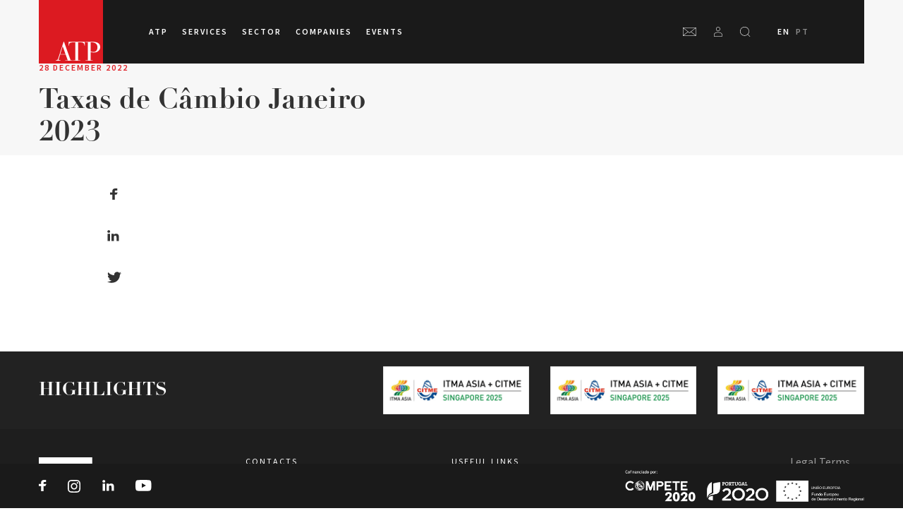

--- FILE ---
content_type: text/html; charset=UTF-8
request_url: https://atp.pt/en/circulares/taxas-de-cambio-janeiro-2023/
body_size: 31168
content:
<!DOCTYPE html><html lang="en"><head><meta charset="utf-8"><meta http-equiv="x-ua-compatible" content="ie=edge"><meta name="viewport" content="width=device-width, initial-scale=1.0, maximum-scale=1.0, user-scalable=0" /><link rel="stylesheet" href="https://use.typekit.net/kis1bqn.css"><link rel="apple-touch-icon" sizes="180x180" href="https://atp.pt/wp-content/themes/atp-wp-theme/resources/favicon/apple-touch-icon.png"><link rel="icon" type="image/png" sizes="32x32" href="https://atp.pt/wp-content/themes/atp-wp-theme/resources/favicon/favicon-32x32.png"><link rel="icon" type="image/png" sizes="16x16" href="https://atp.pt/wp-content/themes/atp-wp-theme/resources/favicon/favicon-16x16.png"><link rel="manifest" href="https://atp.pt/wp-content/themes/atp-wp-theme/resources/favicon/site.webmanifest"><link rel="mask-icon" href="https://atp.pt/wp-content/themes/atp-wp-theme/resources/favicon/safari-pinned-tab.svg" color="#ff0000"><link rel="shortcut icon" href="https://atp.pt/wp-content/themes/atp-wp-theme/resources/favicon/favicon.ico"><meta name="msapplication-TileColor" content="#ffffff"><meta name="msapplication-config" content="https://atp.pt/wp-content/themes/atp-wp-theme/resources/favicon/browserconfig.xml"><meta name="theme-color" content="#ffffff"><title>Taxas de Câmbio Janeiro 2023 - ATP</title><link rel="stylesheet" href="https://atp.pt/wp-content/cache/min/1/8539f076e05c4847073045655de36448.css" data-minify="1" /><link rel="alternate" hreflang="pt-pt" href="https://atp.pt/pt-pt/circulares/taxas-de-cambio-janeiro-2023/" /><link rel="alternate" hreflang="en-us" href="https://atp.pt/en/circulares/taxas-de-cambio-janeiro-2023/" /><link rel="alternate" hreflang="x-default" href="https://atp.pt/pt-pt/circulares/taxas-de-cambio-janeiro-2023/" /><meta name="robots" content="max-image-preview:large" /><link rel="canonical" href="https://atp.pt/pt-pt/circulares/taxas-de-cambio-janeiro-2023/" /><meta name="generator" content="All in One SEO (AIOSEO) 4.6.7.1" /><meta property="og:locale" content="en_US" /><meta property="og:site_name" content="ATP - Associação Têxtil e Vestuário de Portugal" /><meta property="og:type" content="article" /><meta property="og:title" content="Taxas de Câmbio Janeiro 2023 - ATP" /><meta property="og:url" content="https://atp.pt/pt-pt/circulares/taxas-de-cambio-janeiro-2023/" /><meta property="article:published_time" content="2022-12-28T12:08:41+00:00" /><meta property="article:modified_time" content="2022-12-28T12:08:41+00:00" /><meta name="twitter:card" content="summary_large_image" /><meta name="twitter:title" content="Taxas de Câmbio Janeiro 2023 - ATP" /> <script type="application/ld+json" class="aioseo-schema">{"@context":"https:\/\/schema.org","@graph":[{"@type":"BreadcrumbList","@id":"https:\/\/atp.pt\/en\/circulares\/taxas-de-cambio-janeiro-2023\/#breadcrumblist","itemListElement":[{"@type":"ListItem","@id":"https:\/\/atp.pt\/en\/#listItem","position":1,"name":"Home","item":"https:\/\/atp.pt\/en\/","nextItem":"https:\/\/atp.pt\/en\/circulares\/taxas-de-cambio-janeiro-2023\/#listItem"},{"@type":"ListItem","@id":"https:\/\/atp.pt\/en\/circulares\/taxas-de-cambio-janeiro-2023\/#listItem","position":2,"name":"Taxas de C\u00e2mbio Janeiro 2023","previousItem":"https:\/\/atp.pt\/en\/#listItem"}]},{"@type":"Organization","@id":"https:\/\/atp.pt\/en\/#organization","name":"ATP","description":"Associa\u00e7\u00e3o T\u00eaxtil e Vestu\u00e1rio de Portugal","url":"https:\/\/atp.pt\/en\/"},{"@type":"WebPage","@id":"https:\/\/atp.pt\/en\/circulares\/taxas-de-cambio-janeiro-2023\/#webpage","url":"https:\/\/atp.pt\/en\/circulares\/taxas-de-cambio-janeiro-2023\/","name":"Taxas de C\u00e2mbio Janeiro 2023 - ATP","inLanguage":"en-US","isPartOf":{"@id":"https:\/\/atp.pt\/en\/#website"},"breadcrumb":{"@id":"https:\/\/atp.pt\/en\/circulares\/taxas-de-cambio-janeiro-2023\/#breadcrumblist"},"datePublished":"2022-12-28T12:08:41+00:00","dateModified":"2022-12-28T12:08:41+00:00"},{"@type":"WebSite","@id":"https:\/\/atp.pt\/en\/#website","url":"https:\/\/atp.pt\/en\/","name":"ATP","description":"Associa\u00e7\u00e3o T\u00eaxtil e Vestu\u00e1rio de Portugal","inLanguage":"en-US","publisher":{"@id":"https:\/\/atp.pt\/en\/#organization"}}]}</script> <link rel='dns-prefetch' href='//maps.googleapis.com' /><link rel='dns-prefetch' href='//cdn.jsdelivr.net' /><link href='https://fonts.gstatic.com' crossorigin rel='preconnect' />  <script data-no-minify="1" src="https://atp.pt/wp-content/cache/busting/1/gtm-c5db4d0a3db2f4022aec61e59bb47513.js"  data-cfasync="false" data-wpfc-render="false" type="text/javascript" async></script> <script data-cfasync="false" data-wpfc-render="false" type="text/javascript">var em_version = '7.3.2';
				var em_track_user = true;
				var em_no_track_reason = '';
				
								var disableStrs = [
															'ga-disable-UA-188443675-1',
									];

				/* Function to detect opted out users */
				function __gtagTrackerIsOptedOut() {
					for ( var index = 0; index < disableStrs.length; index++ ) {
						if ( document.cookie.indexOf( disableStrs[ index ] + '=true' ) > -1 ) {
							return true;
						}
					}

					return false;
				}

				/* Disable tracking if the opt-out cookie exists. */
				if ( __gtagTrackerIsOptedOut() ) {
					for ( var index = 0; index < disableStrs.length; index++ ) {
						window[ disableStrs[ index ] ] = true;
					}
				}

				/* Opt-out function */
				function __gtagTrackerOptout() {
					for ( var index = 0; index < disableStrs.length; index++ ) {
						document.cookie = disableStrs[ index ] + '=true; expires=Thu, 31 Dec 2099 23:59:59 UTC; path=/';
						window[ disableStrs[ index ] ] = true;
					}
				}

				if ( 'undefined' === typeof gaOptout ) {
					function gaOptout() {
						__gtagTrackerOptout();
					}
				}
								window.dataLayer = window.dataLayer || [];

				window.ExactMetricsDualTracker = {
					helpers: {},
					trackers: {},
				};
				if ( em_track_user ) {
					function __gtagDataLayer() {
						dataLayer.push( arguments );
					}

					function __gtagTracker( type, name, parameters ) {
						if (!parameters) {
							parameters = {};
						}

						if (parameters.send_to) {
							__gtagDataLayer.apply( null, arguments );
							return;
						}

						if ( type === 'event' ) {
							
															parameters.send_to = exactmetrics_frontend.ua;
								__gtagDataLayer( type, name, parameters );
													} else {
							__gtagDataLayer.apply( null, arguments );
						}
					}
					__gtagTracker( 'js', new Date() );
					__gtagTracker( 'set', {
						'developer_id.dNDMyYj' : true,
											} );
															__gtagTracker( 'config', 'UA-188443675-1', {"use_amp_client_id":"true","forceSSL":"true"} );
										window.gtag = __gtagTracker;											(function () {
							/* https://developers.google.com/analytics/devguides/collection/analyticsjs/ */
							/* ga and __gaTracker compatibility shim. */
							var noopfn = function () {
								return null;
							};
							var newtracker = function () {
								return new Tracker();
							};
							var Tracker = function () {
								return null;
							};
							var p = Tracker.prototype;
							p.get = noopfn;
							p.set = noopfn;
							p.send = function (){
								var args = Array.prototype.slice.call(arguments);
								args.unshift( 'send' );
								__gaTracker.apply(null, args);
							};
							var __gaTracker = function () {
								var len = arguments.length;
								if ( len === 0 ) {
									return;
								}
								var f = arguments[len - 1];
								if ( typeof f !== 'object' || f === null || typeof f.hitCallback !== 'function' ) {
									if ( 'send' === arguments[0] ) {
										var hitConverted, hitObject = false, action;
										if ( 'event' === arguments[1] ) {
											if ( 'undefined' !== typeof arguments[3] ) {
												hitObject = {
													'eventAction': arguments[3],
													'eventCategory': arguments[2],
													'eventLabel': arguments[4],
													'value': arguments[5] ? arguments[5] : 1,
												}
											}
										}
										if ( 'pageview' === arguments[1] ) {
											if ( 'undefined' !== typeof arguments[2] ) {
												hitObject = {
													'eventAction': 'page_view',
													'page_path' : arguments[2],
												}
											}
										}
										if ( typeof arguments[2] === 'object' ) {
											hitObject = arguments[2];
										}
										if ( typeof arguments[5] === 'object' ) {
											Object.assign( hitObject, arguments[5] );
										}
										if ( 'undefined' !== typeof arguments[1].hitType ) {
											hitObject = arguments[1];
											if ( 'pageview' === hitObject.hitType ) {
												hitObject.eventAction = 'page_view';
											}
										}
										if ( hitObject ) {
											action = 'timing' === arguments[1].hitType ? 'timing_complete' : hitObject.eventAction;
											hitConverted = mapArgs( hitObject );
											__gtagTracker( 'event', action, hitConverted );
										}
									}
									return;
								}

								function mapArgs( args ) {
									var arg, hit = {};
									var gaMap = {
										'eventCategory': 'event_category',
										'eventAction': 'event_action',
										'eventLabel': 'event_label',
										'eventValue': 'event_value',
										'nonInteraction': 'non_interaction',
										'timingCategory': 'event_category',
										'timingVar': 'name',
										'timingValue': 'value',
										'timingLabel': 'event_label',
										'page' : 'page_path',
										'location' : 'page_location',
										'title' : 'page_title',
									};
									for ( arg in args ) {
																				if ( ! ( ! args.hasOwnProperty(arg) || ! gaMap.hasOwnProperty(arg) ) ) {
											hit[gaMap[arg]] = args[arg];
										} else {
											hit[arg] = args[arg];
										}
									}
									return hit;
								}

								try {
									f.hitCallback();
								} catch ( ex ) {
								}
							};
							__gaTracker.create = newtracker;
							__gaTracker.getByName = newtracker;
							__gaTracker.getAll = function () {
								return [];
							};
							__gaTracker.remove = noopfn;
							__gaTracker.loaded = true;
							window['__gaTracker'] = __gaTracker;
						})();
									} else {
										console.log( "" );
					( function () {
							function __gtagTracker() {
								return null;
							}
							window['__gtagTracker'] = __gtagTracker;
							window['gtag'] = __gtagTracker;
					} )();
									}</script>   <script src="//www.googletagmanager.com/gtag/js?id=G-2KG2C6E3QS"  data-cfasync="false" data-wpfc-render="false" type="text/javascript" async></script> <script data-cfasync="false" data-wpfc-render="false" type="text/javascript">var mi_version = '8.28.0';
				var mi_track_user = true;
				var mi_no_track_reason = '';
								var MonsterInsightsDefaultLocations = {"page_location":"https:\/\/atp.pt\/en\/circulares\/taxas-de-cambio-janeiro-2023\/"};
				if ( typeof MonsterInsightsPrivacyGuardFilter === 'function' ) {
					var MonsterInsightsLocations = (typeof MonsterInsightsExcludeQuery === 'object') ? MonsterInsightsPrivacyGuardFilter( MonsterInsightsExcludeQuery ) : MonsterInsightsPrivacyGuardFilter( MonsterInsightsDefaultLocations );
				} else {
					var MonsterInsightsLocations = (typeof MonsterInsightsExcludeQuery === 'object') ? MonsterInsightsExcludeQuery : MonsterInsightsDefaultLocations;
				}

								var disableStrs = [
										'ga-disable-G-2KG2C6E3QS',
									];

				/* Function to detect opted out users */
				function __gtagTrackerIsOptedOut() {
					for (var index = 0; index < disableStrs.length; index++) {
						if (document.cookie.indexOf(disableStrs[index] + '=true') > -1) {
							return true;
						}
					}

					return false;
				}

				/* Disable tracking if the opt-out cookie exists. */
				if (__gtagTrackerIsOptedOut()) {
					for (var index = 0; index < disableStrs.length; index++) {
						window[disableStrs[index]] = true;
					}
				}

				/* Opt-out function */
				function __gtagTrackerOptout() {
					for (var index = 0; index < disableStrs.length; index++) {
						document.cookie = disableStrs[index] + '=true; expires=Thu, 31 Dec 2099 23:59:59 UTC; path=/';
						window[disableStrs[index]] = true;
					}
				}

				if ('undefined' === typeof gaOptout) {
					function gaOptout() {
						__gtagTrackerOptout();
					}
				}
								window.dataLayer = window.dataLayer || [];

				window.MonsterInsightsDualTracker = {
					helpers: {},
					trackers: {},
				};
				if (mi_track_user) {
					function __gtagDataLayer() {
						dataLayer.push(arguments);
					}

					function __gtagTracker(type, name, parameters) {
						if (!parameters) {
							parameters = {};
						}

						if (parameters.send_to) {
							__gtagDataLayer.apply(null, arguments);
							return;
						}

						if (type === 'event') {
														parameters.send_to = monsterinsights_frontend.v4_id;
							var hookName = name;
							if (typeof parameters['event_category'] !== 'undefined') {
								hookName = parameters['event_category'] + ':' + name;
							}

							if (typeof MonsterInsightsDualTracker.trackers[hookName] !== 'undefined') {
								MonsterInsightsDualTracker.trackers[hookName](parameters);
							} else {
								__gtagDataLayer('event', name, parameters);
							}
							
						} else {
							__gtagDataLayer.apply(null, arguments);
						}
					}

					__gtagTracker('js', new Date());
					__gtagTracker('set', {
						'developer_id.dZGIzZG': true,
											});
					if ( MonsterInsightsLocations.page_location ) {
						__gtagTracker('set', MonsterInsightsLocations);
					}
										__gtagTracker('config', 'G-2KG2C6E3QS', {"forceSSL":"true","link_attribution":"true"} );
															window.gtag = __gtagTracker;										(function () {
						/* https://developers.google.com/analytics/devguides/collection/analyticsjs/ */
						/* ga and __gaTracker compatibility shim. */
						var noopfn = function () {
							return null;
						};
						var newtracker = function () {
							return new Tracker();
						};
						var Tracker = function () {
							return null;
						};
						var p = Tracker.prototype;
						p.get = noopfn;
						p.set = noopfn;
						p.send = function () {
							var args = Array.prototype.slice.call(arguments);
							args.unshift('send');
							__gaTracker.apply(null, args);
						};
						var __gaTracker = function () {
							var len = arguments.length;
							if (len === 0) {
								return;
							}
							var f = arguments[len - 1];
							if (typeof f !== 'object' || f === null || typeof f.hitCallback !== 'function') {
								if ('send' === arguments[0]) {
									var hitConverted, hitObject = false, action;
									if ('event' === arguments[1]) {
										if ('undefined' !== typeof arguments[3]) {
											hitObject = {
												'eventAction': arguments[3],
												'eventCategory': arguments[2],
												'eventLabel': arguments[4],
												'value': arguments[5] ? arguments[5] : 1,
											}
										}
									}
									if ('pageview' === arguments[1]) {
										if ('undefined' !== typeof arguments[2]) {
											hitObject = {
												'eventAction': 'page_view',
												'page_path': arguments[2],
											}
										}
									}
									if (typeof arguments[2] === 'object') {
										hitObject = arguments[2];
									}
									if (typeof arguments[5] === 'object') {
										Object.assign(hitObject, arguments[5]);
									}
									if ('undefined' !== typeof arguments[1].hitType) {
										hitObject = arguments[1];
										if ('pageview' === hitObject.hitType) {
											hitObject.eventAction = 'page_view';
										}
									}
									if (hitObject) {
										action = 'timing' === arguments[1].hitType ? 'timing_complete' : hitObject.eventAction;
										hitConverted = mapArgs(hitObject);
										__gtagTracker('event', action, hitConverted);
									}
								}
								return;
							}

							function mapArgs(args) {
								var arg, hit = {};
								var gaMap = {
									'eventCategory': 'event_category',
									'eventAction': 'event_action',
									'eventLabel': 'event_label',
									'eventValue': 'event_value',
									'nonInteraction': 'non_interaction',
									'timingCategory': 'event_category',
									'timingVar': 'name',
									'timingValue': 'value',
									'timingLabel': 'event_label',
									'page': 'page_path',
									'location': 'page_location',
									'title': 'page_title',
									'referrer' : 'page_referrer',
								};
								for (arg in args) {
																		if (!(!args.hasOwnProperty(arg) || !gaMap.hasOwnProperty(arg))) {
										hit[gaMap[arg]] = args[arg];
									} else {
										hit[arg] = args[arg];
									}
								}
								return hit;
							}

							try {
								f.hitCallback();
							} catch (ex) {
							}
						};
						__gaTracker.create = newtracker;
						__gaTracker.getByName = newtracker;
						__gaTracker.getAll = function () {
							return [];
						};
						__gaTracker.remove = noopfn;
						__gaTracker.loaded = true;
						window['__gaTracker'] = __gaTracker;
					})();
									} else {
										console.log("");
					(function () {
						function __gtagTracker() {
							return null;
						}

						window['__gtagTracker'] = __gtagTracker;
						window['gtag'] = __gtagTracker;
					})();
									}</script> <style id='global-styles-inline-css' type='text/css'>:root{--wp--preset--aspect-ratio--square:1;--wp--preset--aspect-ratio--4-3:4/3;--wp--preset--aspect-ratio--3-4:3/4;--wp--preset--aspect-ratio--3-2:3/2;--wp--preset--aspect-ratio--2-3:2/3;--wp--preset--aspect-ratio--16-9:16/9;--wp--preset--aspect-ratio--9-16:9/16;--wp--preset--color--black:#000;--wp--preset--color--cyan-bluish-gray:#abb8c3;--wp--preset--color--white:#fff;--wp--preset--color--pale-pink:#f78da7;--wp--preset--color--vivid-red:#cf2e2e;--wp--preset--color--luminous-vivid-orange:#ff6900;--wp--preset--color--luminous-vivid-amber:#fcb900;--wp--preset--color--light-green-cyan:#7bdcb5;--wp--preset--color--vivid-green-cyan:#00d084;--wp--preset--color--pale-cyan-blue:#8ed1fc;--wp--preset--color--vivid-cyan-blue:#0693e3;--wp--preset--color--vivid-purple:#9b51e0;--wp--preset--gradient--vivid-cyan-blue-to-vivid-purple:linear-gradient(135deg,rgba(6,147,227,1) 0%,rgb(155,81,224) 100%);--wp--preset--gradient--light-green-cyan-to-vivid-green-cyan:linear-gradient(135deg,rgb(122,220,180) 0%,rgb(0,208,130) 100%);--wp--preset--gradient--luminous-vivid-amber-to-luminous-vivid-orange:linear-gradient(135deg,rgba(252,185,0,1) 0%,rgba(255,105,0,1) 100%);--wp--preset--gradient--luminous-vivid-orange-to-vivid-red:linear-gradient(135deg,rgba(255,105,0,1) 0%,rgb(207,46,46) 100%);--wp--preset--gradient--very-light-gray-to-cyan-bluish-gray:linear-gradient(135deg,rgb(238,238,238) 0%,rgb(169,184,195) 100%);--wp--preset--gradient--cool-to-warm-spectrum:linear-gradient(135deg,rgb(74,234,220) 0%,rgb(151,120,209) 20%,rgb(207,42,186) 40%,rgb(238,44,130) 60%,rgb(251,105,98) 80%,rgb(254,248,76) 100%);--wp--preset--gradient--blush-light-purple:linear-gradient(135deg,rgb(255,206,236) 0%,rgb(152,150,240) 100%);--wp--preset--gradient--blush-bordeaux:linear-gradient(135deg,rgb(254,205,165) 0%,rgb(254,45,45) 50%,rgb(107,0,62) 100%);--wp--preset--gradient--luminous-dusk:linear-gradient(135deg,rgb(255,203,112) 0%,rgb(199,81,192) 50%,rgb(65,88,208) 100%);--wp--preset--gradient--pale-ocean:linear-gradient(135deg,rgb(255,245,203) 0%,rgb(182,227,212) 50%,rgb(51,167,181) 100%);--wp--preset--gradient--electric-grass:linear-gradient(135deg,rgb(202,248,128) 0%,rgb(113,206,126) 100%);--wp--preset--gradient--midnight:linear-gradient(135deg,rgb(2,3,129) 0%,rgb(40,116,252) 100%);--wp--preset--font-size--small:13px;--wp--preset--font-size--medium:20px;--wp--preset--font-size--large:36px;--wp--preset--font-size--x-large:42px;--wp--preset--spacing--20:.44rem;--wp--preset--spacing--30:.67rem;--wp--preset--spacing--40:1rem;--wp--preset--spacing--50:1.5rem;--wp--preset--spacing--60:2.25rem;--wp--preset--spacing--70:3.38rem;--wp--preset--spacing--80:5.06rem;--wp--preset--shadow--natural:6px 6px 9px rgba(0,0,0,.2);--wp--preset--shadow--deep:12px 12px 50px rgba(0,0,0,.4);--wp--preset--shadow--sharp:6px 6px 0 rgba(0,0,0,.2);--wp--preset--shadow--outlined:6px 6px 0 -3px rgba(255,255,255,1),6px 6px rgba(0,0,0,1);--wp--preset--shadow--crisp:6px 6px 0 rgba(0,0,0,1)}:where(body){margin:0}.wp-site-blocks>.alignleft{float:left;margin-right:2em}.wp-site-blocks>.alignright{float:right;margin-left:2em}.wp-site-blocks>.aligncenter{justify-content:center;margin-left:auto;margin-right:auto}:where(.is-layout-flex){gap:.5em}:where(.is-layout-grid){gap:.5em}.is-layout-flow>.alignleft{float:left;margin-inline-start:0;margin-inline-end:2em}.is-layout-flow>.alignright{float:right;margin-inline-start:2em;margin-inline-end:0}.is-layout-flow>.aligncenter{margin-left:auto!important;margin-right:auto!important}.is-layout-constrained>.alignleft{float:left;margin-inline-start:0;margin-inline-end:2em}.is-layout-constrained>.alignright{float:right;margin-inline-start:2em;margin-inline-end:0}.is-layout-constrained>.aligncenter{margin-left:auto!important;margin-right:auto!important}.is-layout-constrained>:where(:not(.alignleft):not(.alignright):not(.alignfull)){margin-left:auto!important;margin-right:auto!important}body .is-layout-flex{display:flex}.is-layout-flex{flex-wrap:wrap;align-items:center}.is-layout-flex>:is(*,div){margin:0}body .is-layout-grid{display:grid}.is-layout-grid>:is(*,div){margin:0}body{padding-top:0;padding-right:0;padding-bottom:0;padding-left:0}a:where(:not(.wp-element-button)){text-decoration:underline}:root :where(.wp-element-button,.wp-block-button__link){background-color:#32373c;border-width:0;color:#fff;font-family:inherit;font-size:inherit;line-height:inherit;padding:calc(0.667em + 2px) calc(1.333em + 2px);text-decoration:none}.has-black-color{color:var(--wp--preset--color--black)!important}.has-cyan-bluish-gray-color{color:var(--wp--preset--color--cyan-bluish-gray)!important}.has-white-color{color:var(--wp--preset--color--white)!important}.has-pale-pink-color{color:var(--wp--preset--color--pale-pink)!important}.has-vivid-red-color{color:var(--wp--preset--color--vivid-red)!important}.has-luminous-vivid-orange-color{color:var(--wp--preset--color--luminous-vivid-orange)!important}.has-luminous-vivid-amber-color{color:var(--wp--preset--color--luminous-vivid-amber)!important}.has-light-green-cyan-color{color:var(--wp--preset--color--light-green-cyan)!important}.has-vivid-green-cyan-color{color:var(--wp--preset--color--vivid-green-cyan)!important}.has-pale-cyan-blue-color{color:var(--wp--preset--color--pale-cyan-blue)!important}.has-vivid-cyan-blue-color{color:var(--wp--preset--color--vivid-cyan-blue)!important}.has-vivid-purple-color{color:var(--wp--preset--color--vivid-purple)!important}.has-black-background-color{background-color:var(--wp--preset--color--black)!important}.has-cyan-bluish-gray-background-color{background-color:var(--wp--preset--color--cyan-bluish-gray)!important}.has-white-background-color{background-color:var(--wp--preset--color--white)!important}.has-pale-pink-background-color{background-color:var(--wp--preset--color--pale-pink)!important}.has-vivid-red-background-color{background-color:var(--wp--preset--color--vivid-red)!important}.has-luminous-vivid-orange-background-color{background-color:var(--wp--preset--color--luminous-vivid-orange)!important}.has-luminous-vivid-amber-background-color{background-color:var(--wp--preset--color--luminous-vivid-amber)!important}.has-light-green-cyan-background-color{background-color:var(--wp--preset--color--light-green-cyan)!important}.has-vivid-green-cyan-background-color{background-color:var(--wp--preset--color--vivid-green-cyan)!important}.has-pale-cyan-blue-background-color{background-color:var(--wp--preset--color--pale-cyan-blue)!important}.has-vivid-cyan-blue-background-color{background-color:var(--wp--preset--color--vivid-cyan-blue)!important}.has-vivid-purple-background-color{background-color:var(--wp--preset--color--vivid-purple)!important}.has-black-border-color{border-color:var(--wp--preset--color--black)!important}.has-cyan-bluish-gray-border-color{border-color:var(--wp--preset--color--cyan-bluish-gray)!important}.has-white-border-color{border-color:var(--wp--preset--color--white)!important}.has-pale-pink-border-color{border-color:var(--wp--preset--color--pale-pink)!important}.has-vivid-red-border-color{border-color:var(--wp--preset--color--vivid-red)!important}.has-luminous-vivid-orange-border-color{border-color:var(--wp--preset--color--luminous-vivid-orange)!important}.has-luminous-vivid-amber-border-color{border-color:var(--wp--preset--color--luminous-vivid-amber)!important}.has-light-green-cyan-border-color{border-color:var(--wp--preset--color--light-green-cyan)!important}.has-vivid-green-cyan-border-color{border-color:var(--wp--preset--color--vivid-green-cyan)!important}.has-pale-cyan-blue-border-color{border-color:var(--wp--preset--color--pale-cyan-blue)!important}.has-vivid-cyan-blue-border-color{border-color:var(--wp--preset--color--vivid-cyan-blue)!important}.has-vivid-purple-border-color{border-color:var(--wp--preset--color--vivid-purple)!important}.has-vivid-cyan-blue-to-vivid-purple-gradient-background{background:var(--wp--preset--gradient--vivid-cyan-blue-to-vivid-purple)!important}.has-light-green-cyan-to-vivid-green-cyan-gradient-background{background:var(--wp--preset--gradient--light-green-cyan-to-vivid-green-cyan)!important}.has-luminous-vivid-amber-to-luminous-vivid-orange-gradient-background{background:var(--wp--preset--gradient--luminous-vivid-amber-to-luminous-vivid-orange)!important}.has-luminous-vivid-orange-to-vivid-red-gradient-background{background:var(--wp--preset--gradient--luminous-vivid-orange-to-vivid-red)!important}.has-very-light-gray-to-cyan-bluish-gray-gradient-background{background:var(--wp--preset--gradient--very-light-gray-to-cyan-bluish-gray)!important}.has-cool-to-warm-spectrum-gradient-background{background:var(--wp--preset--gradient--cool-to-warm-spectrum)!important}.has-blush-light-purple-gradient-background{background:var(--wp--preset--gradient--blush-light-purple)!important}.has-blush-bordeaux-gradient-background{background:var(--wp--preset--gradient--blush-bordeaux)!important}.has-luminous-dusk-gradient-background{background:var(--wp--preset--gradient--luminous-dusk)!important}.has-pale-ocean-gradient-background{background:var(--wp--preset--gradient--pale-ocean)!important}.has-electric-grass-gradient-background{background:var(--wp--preset--gradient--electric-grass)!important}.has-midnight-gradient-background{background:var(--wp--preset--gradient--midnight)!important}.has-small-font-size{font-size:var(--wp--preset--font-size--small)!important}.has-medium-font-size{font-size:var(--wp--preset--font-size--medium)!important}.has-large-font-size{font-size:var(--wp--preset--font-size--large)!important}.has-x-large-font-size{font-size:var(--wp--preset--font-size--x-large)!important}:where(.wp-block-post-template.is-layout-flex){gap:1.25em}:where(.wp-block-post-template.is-layout-grid){gap:1.25em}:where(.wp-block-columns.is-layout-flex){gap:2em}:where(.wp-block-columns.is-layout-grid){gap:2em}:root :where(.wp-block-pullquote){font-size:1.5em;line-height:1.6}</style> <script type="text/javascript" src="https://atp.pt/wp-includes/js/jquery/jquery.min.js?ver=3.7.1" id="jquery-core-js"></script>  <script type="text/javascript" id="wpml-cookie-js-extra">/* <![CDATA[ */ var wpml_cookies = {"wp-wpml_current_language":{"value":"en","expires":1,"path":"\/"}};
var wpml_cookies = {"wp-wpml_current_language":{"value":"en","expires":1,"path":"\/"}}; /* ]]> */</script>  <script type="text/javascript" id="exactmetrics-frontend-script-js-extra">/* <![CDATA[ */ var exactmetrics_frontend = {"js_events_tracking":"true","download_extensions":"zip,mp3,mpeg,pdf,docx,pptx,xlsx,rar","inbound_paths":"[{\"path\":\"\\\/go\\\/\",\"label\":\"affiliate\"},{\"path\":\"\\\/recommend\\\/\",\"label\":\"affiliate\"}]","home_url":"https:\/\/atp.pt\/en\/","hash_tracking":"false","ua":"UA-188443675-1","v4_id":""}; /* ]]> */</script>    <script type="text/javascript" id="sdm-scripts-js-extra">/* <![CDATA[ */ var sdm_ajax_script = {"ajaxurl":"https:\/\/atp.pt\/wp-admin\/admin-ajax.php"}; /* ]]> */</script>  <link rel="https://api.w.org/" href="https://atp.pt/en/wp-json/" /><link rel="alternate" title="JSON" type="application/json" href="https://atp.pt/en/wp-json/wp/v2/atp_circular/45418" /><link rel="EditURI" type="application/rsd+xml" title="RSD" href="https://atp.pt/xmlrpc.php?rsd" /><link rel='shortlink' href='https://atp.pt/en/?p=45418' /><link rel="alternate" title="oEmbed (JSON)" type="application/json+oembed" href="https://atp.pt/en/wp-json/oembed/1.0/embed?url=https%3A%2F%2Fatp.pt%2Fen%2Fcirculares%2Ftaxas-de-cambio-janeiro-2023%2F" /><link rel="alternate" title="oEmbed (XML)" type="text/xml+oembed" href="https://atp.pt/en/wp-json/oembed/1.0/embed?url=https%3A%2F%2Fatp.pt%2Fen%2Fcirculares%2Ftaxas-de-cambio-janeiro-2023%2F&#038;format=xml" /><meta name="generator" content="WPML ver:4.6.4 stt:1,41;" /> <noscript><style id="rocket-lazyload-nojs-css">.rll-youtube-player,[data-lazy-src]{display:none!important}</style></noscript><style id="wpforms-css-vars-root">:root{--wpforms-field-border-radius:3px;--wpforms-field-border-style:solid;--wpforms-field-border-size:1px;--wpforms-field-background-color:#fff;--wpforms-field-border-color:rgba(0,0,0,.25);--wpforms-field-border-color-spare:rgba(0,0,0,.25);--wpforms-field-text-color:rgba(0,0,0,.7);--wpforms-field-menu-color:#fff;--wpforms-label-color:rgba(0,0,0,.85);--wpforms-label-sublabel-color:rgba(0,0,0,.55);--wpforms-label-error-color:#d63637;--wpforms-button-border-radius:3px;--wpforms-button-border-style:none;--wpforms-button-border-size:1px;--wpforms-button-background-color:#066aab;--wpforms-button-border-color:#066aab;--wpforms-button-text-color:#fff;--wpforms-page-break-color:#066aab;--wpforms-background-image:none;--wpforms-background-position:center center;--wpforms-background-repeat:no-repeat;--wpforms-background-size:cover;--wpforms-background-width:100px;--wpforms-background-height:100px;--wpforms-background-color:rgba(0,0,0,0);--wpforms-background-url:none;--wpforms-container-padding:0;--wpforms-container-border-style:none;--wpforms-container-border-width:1px;--wpforms-container-border-color:#000;--wpforms-container-border-radius:3px;--wpforms-field-size-input-height:43px;--wpforms-field-size-input-spacing:15px;--wpforms-field-size-font-size:16px;--wpforms-field-size-line-height:19px;--wpforms-field-size-padding-h:14px;--wpforms-field-size-checkbox-size:16px;--wpforms-field-size-sublabel-spacing:5px;--wpforms-field-size-icon-size:1;--wpforms-label-size-font-size:16px;--wpforms-label-size-line-height:19px;--wpforms-label-size-sublabel-font-size:14px;--wpforms-label-size-sublabel-line-height:17px;--wpforms-button-size-font-size:17px;--wpforms-button-size-height:41px;--wpforms-button-size-padding-h:15px;--wpforms-button-size-margin-top:10px;--wpforms-container-shadow-size-box-shadow:none}</style></head><body class="atp_circular-template-default single single-atp_circular postid-45418 taxas-de-cambio-janeiro-2023 app-data index-data singular-data single-data single-atp_circular-data single-atp_circular-taxas-de-cambio-janeiro-2023-data"><div class="global-wrapper"><div class="topbar bg-grey"></div><div id="header"><div class="header-wrapper"><div id="navSearchInput"><div id="siteSearchInputWrapper"> <input type="search" id="siteSearchInput" placeholder="Search..."><div id="resultsCount"> <span id="resultsNumber"></span> results</div><div id="mobileClose"></div></div><div id="siteSearchResults"></div></div><header id="main-nav"><h1> <a href="https://atp.pt/en/" title="ATP"> <svg id="header-logo" width="91px" height="90px" viewBox="0 0 91 90" version="1.1" xmlns="http://www.w3.org/2000/svg" xmlns:xlink="http://www.w3.org/1999/xlink"> <g stroke="none" stroke-width="1" fill="none" fill-rule="evenodd"> <g transform="translate(-135.000000, 0.000000)"> <g transform="translate(135.000000, 0.000000)"> <polygon fill="#DC1A21" points="0 90 91 90 91 0 0 0"></polygon> <path d="M30.3697793,76.746811 L37.8681602,76.7568612 L33.8537233,65.4453034 L30.3697793,76.746811 Z M24,86 L24,85.4286819 L24.511947,85.4286819 C25.9303298,85.4286819 26.8954947,84.6204097 27.4078281,83.004252 L35.2087407,59 L35.6422535,59 L45.1370344,85.4286819 L47.7968403,85.4286819 L47.7968403,86 L37.5528782,86 L37.5528782,85.4286819 L41.0198217,85.4286819 L38.0652115,77.3285659 L30.2047972,77.2984152 L28.2149656,83.7232315 C28.1755553,83.8550445 28.1361451,83.9930421 28.0967348,84.1372246 C28.0704613,84.2817936 28.0573246,84.3803634 28.0573246,84.4329339 C28.0573246,84.7614998 28.2474211,84.9914959 28.6287733,85.1225358 C29.0093527,85.2543487 29.5545279,85.3761113 30.9732972,85.4286819 L30.9732972,86 L24,86 Z M65.3703374,59.2759954 L65.3703374,64.7471975 L64.7988887,64.7471975 C64.7988887,64.7471975 64.6690667,63.8898338 64.5384719,63.1932741 C64.406718,62.4974874 64.1768249,61.9454967 63.8487924,61.5376884 C63.3890061,60.9729416 62.7259865,60.5790491 61.8593472,60.3556243 C60.9923216,60.1190568 59.5210053,60.0007731 57.4465576,60.0007731 L55.8160548,60.0007731 L55.8160548,85.4286819 L58.7513462,85.4286819 L58.7513462,86 L48.7836422,86 L48.7836422,85.4286819 L51.7386387,85.4286819 L51.7386387,60.0007731 L50.0204288,60.0007731 C47.932458,60.0007731 46.448005,60.1190568 45.5682289,60.3556243 C44.7015897,60.5790491 44.0320017,60.9729416 43.5590786,61.5376884 C43.2437965,61.9454967 43.0139034,62.4974874 42.8697855,63.1932741 C42.7380316,63.8898338 42.7357133,64.7471975 42.7357133,64.7471975 L42.164651,64.7471975 L42.164651,59.2759954 L65.3703374,59.2759954 Z M73.4077116,60.0015462 L73.4077116,72.895632 C74.1031867,73.1457286 74.8315037,73.3289525 75.4755909,73.4476227 C76.118519,73.5659065 76.7100592,73.6250483 77.2482797,73.6250483 C79.0607651,73.6250483 80.5050351,73.0204871 81.5822488,71.8117511 C82.6586898,70.6034016 83.1381812,69.0320835 83.138954,66.9818322 C83.138954,64.5775029 82.3588627,62.9710089 80.9277295,61.7754155 C79.4958235,60.5670661 77.3421689,59.9628914 74.4663792,59.9621183 C74.3481485,59.9621183 74.1642339,59.9690761 73.9146356,59.9818322 C73.6650373,59.9953614 73.5390791,60.0015462 73.4077116,60.0015462 L73.4077116,60.0015462 Z M66.3555939,86 L66.3555939,85.4286819 L69.4087296,85.4286819 L69.4087296,59.8473135 L66.3555939,59.8473135 L66.3555939,59.2759954 L76.7958345,59.2759954 C80.1182737,59.2759954 82.6459394,59.9068419 84.3799907,61.1677619 C86.1267924,62.4163123 86.9992272,64.2361809 87,66.6269811 C87,68.9524546 86.1592479,70.831465 84.4785163,72.2632393 C82.8105352,73.6957866 80.6109019,74.4116738 77.8792302,74.4116738 C77.1957327,74.4116738 76.4809388,74.3594898 75.732144,74.2543487 C74.9964858,74.1356784 74.2214174,73.9582528 73.4077116,73.7220719 L73.4077116,85.4286819 L76.3035927,85.4286819 L76.3035927,86 L66.3555939,86 Z" id="Fill-2" fill="#FEFEFE"></path> </g> </g> </g> </svg> </a></h1><nav class="desktop-nav"><ul class="nav" id="menu-nav"><li class="item menu-item-has-children " id="34333"> <a href="#"> ATP </a></li><li class="item menu-item-has-children " id="34336"> <a href="#"> Services </a></li><li class="item menu-item-has-children " id="34337"> <a href="#"> Sector </a></li><li class="item " id="34339"> <a href="https://atp.pt/en/empresas/"> Companies </a></li><li class="item " id="34341"> <a href="https://atp.pt/en/eventos/"> Events </a></ul></nav><div id="right-menu"><div id="icons"> <a class="newsletter-page" href="https://atp.pt/en/newsletter/"> <svg class="icon-mail" width="19px" height="12px" viewBox="0 0 19 12" version="1.1" xmlns="http://www.w3.org/2000/svg" xmlns:xlink="http://www.w3.org/1999/xlink"> <g stroke="none" stroke-width="1" fill="none" fill-rule="evenodd"> <g transform="translate(-1098.000000, -39.000000)" fill="#FFFFFF" fill-rule="nonzero"> <g transform="translate(1098.000000, 38.000000)"> <g transform="translate(-0.000000, 1.000000)"> <path d="M0.211218309,0.0924638298 C0.0920416433,0.114931915 -0.00215273965,0.228651064 -2.59961315e-07,0.347782979 C-2.59961315e-07,3.57304085 -2.59961315e-07,8.7936766 -2.59961315e-07,11.5818383 C-2.85957447e-06,11.7155234 0.123840111,11.8371319 0.259961055,11.8371574 L18.4572536,11.8371574 C18.5933746,11.8371319 18.7172176,11.7155234 18.717215,11.5818383 C18.717215,8.36729362 18.717215,3.11632596 18.717215,0.347782979 C18.7172176,0.214097872 18.5933746,0.0924893617 18.4572536,0.0924638298 C13.2691043,0.0899106383 4.84467833,0.0922085106 0.211218309,0.0924638298 Z M0.974855192,0.603102128 L17.74236,0.603102128 L9.35048382,7.15363404 L0.974855192,0.603102128 Z M0.519922891,0.906293617 L7.00270819,5.91691915 L0.519922891,10.9515064 L0.519922891,0.906293617 Z M18.1972923,0.906293617 L18.1972923,10.9515064 L11.714507,5.91691915 L18.1972923,0.906293617 Z M7.40889775,6.25202553 L9.188008,7.68822128 C9.28222058,7.76678298 9.43499464,7.76678298 9.52920722,7.68822128 L11.3001937,6.25202553 L17.8317217,11.3265191 L0.877369699,11.3265191 L7.40889775,6.25202553 Z"></path> </g> </g> </g> </g> </svg> </a> <a class="profile-page" href=" "> <svg width="12px" height="14px" viewBox="0 0 12 14" version="1.1" xmlns="http://www.w3.org/2000/svg" xmlns:xlink="http://www.w3.org/1999/xlink"> <g stroke="none" stroke-width="1" fill="none" fill-rule="evenodd"> <g transform="translate(-1143.000000, -38.000000)" fill="#FFFFFF" fill-rule="nonzero"> <g transform="translate(1098.000000, 38.000000)"> <g transform="translate(45.000000, 0.000000)"> <path d="M5.83333333,0.0994219608 C4.22564015,0.0994219608 2.91666667,1.45459451 2.91666667,3.1190298 C2.91666667,4.7834651 4.22564015,6.13863765 5.83333333,6.13863765 C7.44102625,6.13863765 8.75,4.7834651 8.75,3.1190298 C8.75,1.45459451 7.44102625,0.0994219608 5.83333333,0.0994219608 Z M5.83333333,0.648441569 C7.15442398,0.648441569 8.21969697,1.75131216 8.21969697,3.1190298 C8.21969697,4.48674745 7.15442398,5.58961804 5.83333333,5.58961804 C4.51224242,5.58961804 3.4469697,4.48674745 3.4469697,3.1190298 C3.4469697,1.75131216 4.51224242,0.648441569 5.83333333,0.648441569 Z M5.83333333,7.51119216 C4.25215504,7.51119216 2.82317424,7.86338824 1.76490125,8.48054118 C0.706708333,9.09772157 0,10.0092588 0,11.0798196 L0,13.5504078 C1.46411113e-05,13.7020091 0.118718442,13.8249025 0.265151515,13.8249176 L11.4015152,13.8249176 C11.5479482,13.8249025 11.666652,13.7020091 11.6666667,13.5504078 L11.6666667,11.0798196 C11.6666667,10.0092588 10.9599583,9.09772157 9.90176515,8.48054118 C8.84351867,7.86338824 7.41451136,7.51119216 5.83333333,7.51119216 L5.83333333,7.51119216 Z M5.83333333,8.06021176 C7.33695428,8.06021176 8.69020833,8.40417255 9.64488636,8.96093333 C10.5995644,9.51772157 11.1363636,10.2578824 11.1363636,11.0798196 L11.1363636,13.275898 L0.53030303,13.275898 L0.53030303,11.0798196 C0.53030303,10.2578824 1.06710227,9.51772157 2.0217803,8.96093333 C2.97645807,8.40417255 4.32973864,8.06021176 5.83333333,8.06021176 L5.83333333,8.06021176 Z" id="Shape"></path> </g> </g> </g> </g> </svg> </a> <span id="navSearchToggle"> <svg class="icon-search" width="15px" height="14px" viewBox="0 0 15 14" version="1.1" xmlns="http://www.w3.org/2000/svg" xmlns:xlink="http://www.w3.org/1999/xlink"> <g stroke="none" stroke-width="1" fill="none" fill-rule="evenodd"> <g transform="translate(-1182.000000, -38.000000)" fill="#FFFFFF" fill-rule="nonzero"> <g transform="translate(1098.000000, 38.000000)"> <g transform="translate(84.000000, 0.000000)"> <path d="M6.42843735,12.6696387 C8.04786485,12.6696387 9.57531675,12.0849366 10.7644298,11.0140779 L13.7339277,13.9145941 C13.7930549,13.9704364 13.8653214,14 13.9408728,14 C14.0164242,14 14.0952604,13.9704364 14.1511028,13.9113092 C14.2660723,13.7930549 14.2627874,13.6058189 14.1478179,13.4941342 L11.1881746,10.6001877 C12.2721727,9.43078367 12.8634444,7.92632567 12.8634444,6.33317691 C12.8634444,4.63819803 12.1933365,3.04833412 10.9779446,1.85265134 C9.76255279,0.656968559 8.14969498,0 6.4317222,0 C4.71374941,0 3.1008916,0.656968559 1.88549977,1.85265134 C0.670107931,3.04833412 -9.05941988e-14,4.64148287 -9.05941988e-14,6.33317691 C-9.05941988e-14,8.0281558 0.670107931,9.61801971 1.88549977,10.8137025 C3.09760676,12.0126701 4.71046457,12.6696387 6.42843735,12.6696387 Z M2.29610511,2.27311122 C3.43594557,1.15297982 4.93054904,0.591271703 6.42843735,0.591271703 C7.92632567,0.591271703 9.42092914,1.15297982 10.5607696,2.27311122 C11.6644768,3.35710934 12.2688878,4.79915533 12.2688878,6.33317691 C12.2688878,7.8671985 11.6611919,9.30924449 10.5607696,10.3932426 C8.28108869,12.6367902 4.57578602,12.6367902 2.29610511,10.3932426 C1.19239794,9.30924449 0.587986861,7.8671985 0.587986861,6.33317691 C0.587986861,4.80244017 1.19239794,3.36039418 2.29610511,2.27311122 Z" id="Shape"></path> </g> </g> </g> </g> </svg> </span></div><div class="wpml-ls"><div class="wpml-ls-statics-shortcode_actions wpml-ls wpml-ls-legacy-list-horizontal"><ul><li class="wpml-ls-slot-shortcode_actions wpml-ls-item wpml-ls-item-en wpml-ls-current-language wpml-ls-last-item wpml-ls-item-legacy-list-horizontal"> <a href="https://atp.pt/en/circulares/taxas-de-cambio-janeiro-2023/" class="wpml-ls-link"> <span class="wpml-ls-native">EN</span></a></li><li class="wpml-ls-slot-shortcode_actions wpml-ls-item wpml-ls-item-pt-pt wpml-ls-first-item wpml-ls-item-legacy-list-horizontal"> <a href="https://atp.pt/pt-pt/circulares/taxas-de-cambio-janeiro-2023/" class="wpml-ls-link"> <span class="wpml-ls-display">PT</span></a></li></ul></div></div></div><div id="mobile-nav__toggle"><div class="line"></div><div class="line"></div></div><div id="mobile-navigation"><div id="sub-header"><div class="wpml-ls"><div class="wpml-ls-statics-shortcode_actions wpml-ls wpml-ls-legacy-list-horizontal"><ul><li class="wpml-ls-slot-shortcode_actions wpml-ls-item wpml-ls-item-en wpml-ls-current-language wpml-ls-last-item wpml-ls-item-legacy-list-horizontal"> <a href="https://atp.pt/en/circulares/taxas-de-cambio-janeiro-2023/" class="wpml-ls-link"> <span class="wpml-ls-native">EN</span></a></li><li class="wpml-ls-slot-shortcode_actions wpml-ls-item wpml-ls-item-pt-pt wpml-ls-first-item wpml-ls-item-legacy-list-horizontal"> <a href="https://atp.pt/pt-pt/circulares/taxas-de-cambio-janeiro-2023/" class="wpml-ls-link"> <span class="wpml-ls-display">PT</span></a></li></ul></div></div><div id="icons"> <a class="newsletter-page" href="https://atp.pt/en/newsletter/"> <svg class="icon-mail" width="19px" height="12px" viewBox="0 0 19 12" version="1.1" xmlns="http://www.w3.org/2000/svg" xmlns:xlink="http://www.w3.org/1999/xlink"> <g stroke="none" stroke-width="1" fill="none" fill-rule="evenodd"> <g transform="translate(-1098.000000, -39.000000)" fill="#FFFFFF" fill-rule="nonzero"> <g transform="translate(1098.000000, 38.000000)"> <g transform="translate(-0.000000, 1.000000)"> <path d="M0.211218309,0.0924638298 C0.0920416433,0.114931915 -0.00215273965,0.228651064 -2.59961315e-07,0.347782979 C-2.59961315e-07,3.57304085 -2.59961315e-07,8.7936766 -2.59961315e-07,11.5818383 C-2.85957447e-06,11.7155234 0.123840111,11.8371319 0.259961055,11.8371574 L18.4572536,11.8371574 C18.5933746,11.8371319 18.7172176,11.7155234 18.717215,11.5818383 C18.717215,8.36729362 18.717215,3.11632596 18.717215,0.347782979 C18.7172176,0.214097872 18.5933746,0.0924893617 18.4572536,0.0924638298 C13.2691043,0.0899106383 4.84467833,0.0922085106 0.211218309,0.0924638298 Z M0.974855192,0.603102128 L17.74236,0.603102128 L9.35048382,7.15363404 L0.974855192,0.603102128 Z M0.519922891,0.906293617 L7.00270819,5.91691915 L0.519922891,10.9515064 L0.519922891,0.906293617 Z M18.1972923,0.906293617 L18.1972923,10.9515064 L11.714507,5.91691915 L18.1972923,0.906293617 Z M7.40889775,6.25202553 L9.188008,7.68822128 C9.28222058,7.76678298 9.43499464,7.76678298 9.52920722,7.68822128 L11.3001937,6.25202553 L17.8317217,11.3265191 L0.877369699,11.3265191 L7.40889775,6.25202553 Z"></path> </g> </g> </g> </g> </svg> </a> <a class="profile-page" href=" "> <svg width="12px" height="14px" viewBox="0 0 12 14" version="1.1" xmlns="http://www.w3.org/2000/svg" xmlns:xlink="http://www.w3.org/1999/xlink"> <g stroke="none" stroke-width="1" fill="none" fill-rule="evenodd"> <g transform="translate(-1143.000000, -38.000000)" fill="#FFFFFF" fill-rule="nonzero"> <g transform="translate(1098.000000, 38.000000)"> <g transform="translate(45.000000, 0.000000)"> <path d="M5.83333333,0.0994219608 C4.22564015,0.0994219608 2.91666667,1.45459451 2.91666667,3.1190298 C2.91666667,4.7834651 4.22564015,6.13863765 5.83333333,6.13863765 C7.44102625,6.13863765 8.75,4.7834651 8.75,3.1190298 C8.75,1.45459451 7.44102625,0.0994219608 5.83333333,0.0994219608 Z M5.83333333,0.648441569 C7.15442398,0.648441569 8.21969697,1.75131216 8.21969697,3.1190298 C8.21969697,4.48674745 7.15442398,5.58961804 5.83333333,5.58961804 C4.51224242,5.58961804 3.4469697,4.48674745 3.4469697,3.1190298 C3.4469697,1.75131216 4.51224242,0.648441569 5.83333333,0.648441569 Z M5.83333333,7.51119216 C4.25215504,7.51119216 2.82317424,7.86338824 1.76490125,8.48054118 C0.706708333,9.09772157 0,10.0092588 0,11.0798196 L0,13.5504078 C1.46411113e-05,13.7020091 0.118718442,13.8249025 0.265151515,13.8249176 L11.4015152,13.8249176 C11.5479482,13.8249025 11.666652,13.7020091 11.6666667,13.5504078 L11.6666667,11.0798196 C11.6666667,10.0092588 10.9599583,9.09772157 9.90176515,8.48054118 C8.84351867,7.86338824 7.41451136,7.51119216 5.83333333,7.51119216 L5.83333333,7.51119216 Z M5.83333333,8.06021176 C7.33695428,8.06021176 8.69020833,8.40417255 9.64488636,8.96093333 C10.5995644,9.51772157 11.1363636,10.2578824 11.1363636,11.0798196 L11.1363636,13.275898 L0.53030303,13.275898 L0.53030303,11.0798196 C0.53030303,10.2578824 1.06710227,9.51772157 2.0217803,8.96093333 C2.97645807,8.40417255 4.32973864,8.06021176 5.83333333,8.06021176 L5.83333333,8.06021176 Z" id="Shape"></path> </g> </g> </g> </g> </svg> </a> <span id="navSearchToggle"> <svg class="icon-search" width="15px" height="14px" viewBox="0 0 15 14" version="1.1" xmlns="http://www.w3.org/2000/svg" xmlns:xlink="http://www.w3.org/1999/xlink"> <g stroke="none" stroke-width="1" fill="none" fill-rule="evenodd"> <g transform="translate(-1182.000000, -38.000000)" fill="#FFFFFF" fill-rule="nonzero"> <g transform="translate(1098.000000, 38.000000)"> <g transform="translate(84.000000, 0.000000)"> <path d="M6.42843735,12.6696387 C8.04786485,12.6696387 9.57531675,12.0849366 10.7644298,11.0140779 L13.7339277,13.9145941 C13.7930549,13.9704364 13.8653214,14 13.9408728,14 C14.0164242,14 14.0952604,13.9704364 14.1511028,13.9113092 C14.2660723,13.7930549 14.2627874,13.6058189 14.1478179,13.4941342 L11.1881746,10.6001877 C12.2721727,9.43078367 12.8634444,7.92632567 12.8634444,6.33317691 C12.8634444,4.63819803 12.1933365,3.04833412 10.9779446,1.85265134 C9.76255279,0.656968559 8.14969498,0 6.4317222,0 C4.71374941,0 3.1008916,0.656968559 1.88549977,1.85265134 C0.670107931,3.04833412 -9.05941988e-14,4.64148287 -9.05941988e-14,6.33317691 C-9.05941988e-14,8.0281558 0.670107931,9.61801971 1.88549977,10.8137025 C3.09760676,12.0126701 4.71046457,12.6696387 6.42843735,12.6696387 Z M2.29610511,2.27311122 C3.43594557,1.15297982 4.93054904,0.591271703 6.42843735,0.591271703 C7.92632567,0.591271703 9.42092914,1.15297982 10.5607696,2.27311122 C11.6644768,3.35710934 12.2688878,4.79915533 12.2688878,6.33317691 C12.2688878,7.8671985 11.6611919,9.30924449 10.5607696,10.3932426 C8.28108869,12.6367902 4.57578602,12.6367902 2.29610511,10.3932426 C1.19239794,9.30924449 0.587986861,7.8671985 0.587986861,6.33317691 C0.587986861,4.80244017 1.19239794,3.36039418 2.29610511,2.27311122 Z" id="Shape"></path> </g> </g> </g> </g> </svg> </span></div></div><ul id="menu-nav-en" class="nav"><li id="menu-item-34333" class="menu-item menu-item-type-custom menu-item-object-custom menu-item-has-children menu-item-34333"><a href="#">ATP</a><ul class="sub-menu"><li id="menu-item-34332" class="menu-item menu-item-type-post_type menu-item-object-page menu-item-34332"><a href="https://atp.pt/en/who-we-are/">Who We Are</a></li><li id="menu-item-34363" class="menu-item menu-item-type-post_type menu-item-object-page menu-item-34363"><a href="https://atp.pt/en/orgaos-sociais/board-of-directors/">Statutory Bodies</a></li><li id="menu-item-34378" class="menu-item menu-item-type-post_type menu-item-object-page menu-item-34378"><a href="https://atp.pt/en/filiations/national/">Filiations</a></li></ul></li><li id="menu-item-34336" class="menu-item menu-item-type-custom menu-item-object-custom menu-item-has-children menu-item-34336"><a href="#">Services</a><ul class="sub-menu"><li id="menu-item-34397" class="menu-item menu-item-type-post_type menu-item-object-page menu-item-34397"><a href="https://atp.pt/en/atp-services/direct-services/">Direct Services</a></li><li id="menu-item-34396" class="menu-item menu-item-type-post_type menu-item-object-page menu-item-34396"><a href="https://atp.pt/en/atp-services/delegated-services/">Delegated Services</a></li><li id="menu-item-34395" class="menu-item menu-item-type-post_type menu-item-object-page menu-item-34395"><a href="https://atp.pt/en/atp-services/cooperation-protocols/">Cooperation Protocols</a></li></ul></li><li id="menu-item-34337" class="menu-item menu-item-type-custom menu-item-object-custom menu-item-has-children menu-item-34337"><a href="#">Sector</a><ul class="sub-menu"><li id="menu-item-34422" class="menu-item menu-item-type-post_type menu-item-object-page menu-item-34422"><a href="https://atp.pt/en/statistics/estatisticas-2018/">Statistics</a></li><li id="menu-item-34338" class="menu-item menu-item-type-custom menu-item-object-custom menu-item-34338"><a target="_blank" rel="noopener" href="https://atp.pt/wp-content/uploads/2019/06/Indicadores-de-Gestão-Atualiz.-Relatorio-19-06-2019.pdf">PT Index</a></li><li id="menu-item-34430" class="menu-item menu-item-type-post_type menu-item-object-page menu-item-34430"><a href="https://atp.pt/en/publicacoes/">Publications</a></li></ul></li><li id="menu-item-34339" class="menu-item menu-item-type-post_type_archive menu-item-object-atp_company menu-item-34339"><a href="https://atp.pt/en/empresas/">Companies</a></li><li id="menu-item-34341" class="menu-item menu-item-type-post_type_archive menu-item-object-atp_event menu-item-34341"><a href="https://atp.pt/en/eventos/">Events</a></li></ul></div></header><div class="sub-menu-wrapper" data-id="34333"><div class="sub-menu"><div class="list"><a href="https://atp.pt/en/who-we-are/" target="">Who We Are</a><a href="https://atp.pt/en/orgaos-sociais/board-of-directors/" target="">Statutory Bodies</a><a href="https://atp.pt/en/filiations/national/" target="">Filiations</a></div></div><div class="newsletter"><span>Subscrever newsletter</span><div class="newsletter-input-wrapper"> <svg class="icon-mail" width="19px" height="12px" viewBox="0 0 19 12" version="1.1" xmlns="http://www.w3.org/2000/svg" xmlns:xlink="http://www.w3.org/1999/xlink"> <g stroke="none" stroke-width="1" fill="none" fill-rule="evenodd"> <g transform="translate(-1098.000000, -39.000000)" fill="#FFFFFF" fill-rule="nonzero"> <g transform="translate(1098.000000, 38.000000)"> <g transform="translate(-0.000000, 1.000000)"> <path d="M0.211218309,0.0924638298 C0.0920416433,0.114931915 -0.00215273965,0.228651064 -2.59961315e-07,0.347782979 C-2.59961315e-07,3.57304085 -2.59961315e-07,8.7936766 -2.59961315e-07,11.5818383 C-2.85957447e-06,11.7155234 0.123840111,11.8371319 0.259961055,11.8371574 L18.4572536,11.8371574 C18.5933746,11.8371319 18.7172176,11.7155234 18.717215,11.5818383 C18.717215,8.36729362 18.717215,3.11632596 18.717215,0.347782979 C18.7172176,0.214097872 18.5933746,0.0924893617 18.4572536,0.0924638298 C13.2691043,0.0899106383 4.84467833,0.0922085106 0.211218309,0.0924638298 Z M0.974855192,0.603102128 L17.74236,0.603102128 L9.35048382,7.15363404 L0.974855192,0.603102128 Z M0.519922891,0.906293617 L7.00270819,5.91691915 L0.519922891,10.9515064 L0.519922891,0.906293617 Z M18.1972923,0.906293617 L18.1972923,10.9515064 L11.714507,5.91691915 L18.1972923,0.906293617 Z M7.40889775,6.25202553 L9.188008,7.68822128 C9.28222058,7.76678298 9.43499464,7.76678298 9.52920722,7.68822128 L11.3001937,6.25202553 L17.8317217,11.3265191 L0.877369699,11.3265191 L7.40889775,6.25202553 Z" id="Shape"></path> </g> </g> </g> </g> </svg> <input class="newsletterSubmit focus-js" type="email" placeholder="Insert email" aria-label="Insert email"> <svg class="right-arrow" width="13px" height="10px" viewBox="0 0 13 10" version="1.1" xmlns="http://www.w3.org/2000/svg" xmlns:xlink="http://www.w3.org/1999/xlink"> <g stroke="none" stroke-width="1" fill="none" fill-rule="evenodd"> <g transform="translate(-87.000000, -6.000000)" fill="#DF2027"> <polygon points="94.1798867 7.2 94.9107649 6.5 99.5 11 94.9107649 15.5 94.1798867 14.8 97.5453258 11.5 87.5 11.5 87.5 10.5 97.5453258 10.5"></polygon> </g> </g> </svg></div></div></div><div class="sub-menu-wrapper" data-id="34336"><div class="sub-menu"><div class="list"><a href="https://atp.pt/en/atp-services/direct-services/" target="">Direct Services</a><a href="https://atp.pt/en/atp-services/delegated-services/" target="">Delegated Services</a><a href="https://atp.pt/en/atp-services/cooperation-protocols/" target="">Cooperation Protocols</a></div></div><div class="newsletter"><span>Subscrever newsletter</span><div class="newsletter-input-wrapper"> <svg class="icon-mail" width="19px" height="12px" viewBox="0 0 19 12" version="1.1" xmlns="http://www.w3.org/2000/svg" xmlns:xlink="http://www.w3.org/1999/xlink"> <g stroke="none" stroke-width="1" fill="none" fill-rule="evenodd"> <g transform="translate(-1098.000000, -39.000000)" fill="#FFFFFF" fill-rule="nonzero"> <g transform="translate(1098.000000, 38.000000)"> <g transform="translate(-0.000000, 1.000000)"> <path d="M0.211218309,0.0924638298 C0.0920416433,0.114931915 -0.00215273965,0.228651064 -2.59961315e-07,0.347782979 C-2.59961315e-07,3.57304085 -2.59961315e-07,8.7936766 -2.59961315e-07,11.5818383 C-2.85957447e-06,11.7155234 0.123840111,11.8371319 0.259961055,11.8371574 L18.4572536,11.8371574 C18.5933746,11.8371319 18.7172176,11.7155234 18.717215,11.5818383 C18.717215,8.36729362 18.717215,3.11632596 18.717215,0.347782979 C18.7172176,0.214097872 18.5933746,0.0924893617 18.4572536,0.0924638298 C13.2691043,0.0899106383 4.84467833,0.0922085106 0.211218309,0.0924638298 Z M0.974855192,0.603102128 L17.74236,0.603102128 L9.35048382,7.15363404 L0.974855192,0.603102128 Z M0.519922891,0.906293617 L7.00270819,5.91691915 L0.519922891,10.9515064 L0.519922891,0.906293617 Z M18.1972923,0.906293617 L18.1972923,10.9515064 L11.714507,5.91691915 L18.1972923,0.906293617 Z M7.40889775,6.25202553 L9.188008,7.68822128 C9.28222058,7.76678298 9.43499464,7.76678298 9.52920722,7.68822128 L11.3001937,6.25202553 L17.8317217,11.3265191 L0.877369699,11.3265191 L7.40889775,6.25202553 Z" id="Shape"></path> </g> </g> </g> </g> </svg> <input class="newsletterSubmit focus-js" type="email" placeholder="Insert email" aria-label="Insert email"> <svg class="right-arrow" width="13px" height="10px" viewBox="0 0 13 10" version="1.1" xmlns="http://www.w3.org/2000/svg" xmlns:xlink="http://www.w3.org/1999/xlink"> <g stroke="none" stroke-width="1" fill="none" fill-rule="evenodd"> <g transform="translate(-87.000000, -6.000000)" fill="#DF2027"> <polygon points="94.1798867 7.2 94.9107649 6.5 99.5 11 94.9107649 15.5 94.1798867 14.8 97.5453258 11.5 87.5 11.5 87.5 10.5 97.5453258 10.5"></polygon> </g> </g> </svg></div></div></div><div class="sub-menu-wrapper" data-id="34337"><div class="sub-menu"><div class="list"><a href="https://atp.pt/en/statistics/estatisticas-2018/" target="">Statistics</a><a href="https://atp.pt/wp-content/uploads/2019/06/Indicadores-de-Gestão-Atualiz.-Relatorio-19-06-2019.pdf" target="_blank">PT Index</a><a href="https://atp.pt/en/publicacoes/" target="">Publications</a></div></div><div class="newsletter"><span>Subscrever newsletter</span><div class="newsletter-input-wrapper"> <svg class="icon-mail" width="19px" height="12px" viewBox="0 0 19 12" version="1.1" xmlns="http://www.w3.org/2000/svg" xmlns:xlink="http://www.w3.org/1999/xlink"> <g stroke="none" stroke-width="1" fill="none" fill-rule="evenodd"> <g transform="translate(-1098.000000, -39.000000)" fill="#FFFFFF" fill-rule="nonzero"> <g transform="translate(1098.000000, 38.000000)"> <g transform="translate(-0.000000, 1.000000)"> <path d="M0.211218309,0.0924638298 C0.0920416433,0.114931915 -0.00215273965,0.228651064 -2.59961315e-07,0.347782979 C-2.59961315e-07,3.57304085 -2.59961315e-07,8.7936766 -2.59961315e-07,11.5818383 C-2.85957447e-06,11.7155234 0.123840111,11.8371319 0.259961055,11.8371574 L18.4572536,11.8371574 C18.5933746,11.8371319 18.7172176,11.7155234 18.717215,11.5818383 C18.717215,8.36729362 18.717215,3.11632596 18.717215,0.347782979 C18.7172176,0.214097872 18.5933746,0.0924893617 18.4572536,0.0924638298 C13.2691043,0.0899106383 4.84467833,0.0922085106 0.211218309,0.0924638298 Z M0.974855192,0.603102128 L17.74236,0.603102128 L9.35048382,7.15363404 L0.974855192,0.603102128 Z M0.519922891,0.906293617 L7.00270819,5.91691915 L0.519922891,10.9515064 L0.519922891,0.906293617 Z M18.1972923,0.906293617 L18.1972923,10.9515064 L11.714507,5.91691915 L18.1972923,0.906293617 Z M7.40889775,6.25202553 L9.188008,7.68822128 C9.28222058,7.76678298 9.43499464,7.76678298 9.52920722,7.68822128 L11.3001937,6.25202553 L17.8317217,11.3265191 L0.877369699,11.3265191 L7.40889775,6.25202553 Z" id="Shape"></path> </g> </g> </g> </g> </svg> <input class="newsletterSubmit focus-js" type="email" placeholder="Insert email" aria-label="Insert email"> <svg class="right-arrow" width="13px" height="10px" viewBox="0 0 13 10" version="1.1" xmlns="http://www.w3.org/2000/svg" xmlns:xlink="http://www.w3.org/1999/xlink"> <g stroke="none" stroke-width="1" fill="none" fill-rule="evenodd"> <g transform="translate(-87.000000, -6.000000)" fill="#DF2027"> <polygon points="94.1798867 7.2 94.9107649 6.5 99.5 11 94.9107649 15.5 94.1798867 14.8 97.5453258 11.5 87.5 11.5 87.5 10.5 97.5453258 10.5"></polygon> </g> </g> </svg></div></div></div></div></div><div id="wrapper" role="document"><div class="bg-grey block-margin"><div class="company-header-container"><header class="company-header"><div class="content"> <time class="updated" datetime="2022-12-28T12:08:41+00:00">28 December 2022</time><h2>Taxas de Câmbio Janeiro 2023</h2></div></header></div></div><div class="grid-container block-margin"><div class="grid-x"><div class="cell medium-1 medium-offset-1"><div class="social-share"> <a href="https://www.facebook.com/sharer/sharer.php?u=https://atp.pt/en/circulares/taxas-de-cambio-janeiro-2023/"> <svg width="11px" height="16px" viewBox="0 0 11 16" version="1.1" xmlns="http://www.w3.org/2000/svg" xmlns:xlink="http://www.w3.org/1999/xlink"> <g stroke="none" stroke-width="1" fill="none" fill-rule="evenodd"> <g transform="translate(-170.000000, -2136.000000)" fill="#FFFFFF" fill-rule="nonzero"> <path d="M173.167631,2152 L173.142857,2144.72727 L170,2144.72727 L170,2141.81818 L173.142857,2141.81818 L173.142857,2140 C173.142857,2137.3008 174.94868,2136 177.550039,2136 C178.796119,2136 179.867055,2136.08587 180.179156,2136.12425 L180.179156,2138.94508 L178.374976,2138.94583 C176.960211,2138.94583 176.686279,2139.5681 176.686279,2140.48124 L176.686279,2141.81818 L180.803571,2141.81818 L179.232143,2144.72727 L176.686279,2144.72727 L176.686279,2152 L173.167631,2152 Z"></path> </g> </g> </svg> </a> <a href="https://www.linkedin.com/shareArticle?mini=true&url=https://atp.pt/en/circulares/taxas-de-cambio-janeiro-2023/"> <svg width="17px" height="16px" viewBox="0 0 17 16" version="1.1" xmlns="http://www.w3.org/2000/svg" xmlns:xlink="http://www.w3.org/1999/xlink"> <g stroke="none" stroke-width="1" fill="none" fill-rule="evenodd"> <g transform="translate(-521.000000, -2372.000000)" fill="#1A1A1A" fill-rule="nonzero"> <path d="M524.872222,2387.55556 L521.566667,2387.55556 L521.566667,2377.33333 L524.966667,2377.33333 L524.966667,2387.55556 L524.872222,2387.55556 Z M523.172222,2375.91111 C522.133333,2375.91111 521.188889,2375.11111 521.188889,2374.04444 C521.188889,2373.06667 522.038889,2372.17778 523.172222,2372.17778 C524.211111,2372.17778 525.155556,2372.97778 525.155556,2374.04444 C525.155556,2375.11111 524.305556,2375.91111 523.172222,2375.91111 Z M537.527778,2387.55556 L534.127778,2387.55556 L534.127778,2382.57778 C534.127778,2381.42222 534.127778,2379.91111 532.427778,2379.91111 C530.633333,2379.91111 530.444444,2381.15556 530.444444,2382.48889 L530.444444,2387.55556 L527.044444,2387.55556 L527.044444,2377.33333 L530.255556,2377.33333 L530.255556,2378.75556 C530.727778,2377.95556 531.766667,2377.15556 533.466667,2377.15556 C536.866667,2377.15556 537.527778,2379.28889 537.527778,2382.04444 L537.527778,2387.55556 Z" id="Shape"></path> </g> </g> </svg> </a> <a href="https://twitter.com/home?status=https://atp.pt/en/circulares/taxas-de-cambio-janeiro-2023/"> <svg width="20px" height="16px" viewBox="0 0 20 16" version="1.1" xmlns="http://www.w3.org/2000/svg" xmlns:xlink="http://www.w3.org/1999/xlink"> <g stroke="none" stroke-width="1" fill="none" fill-rule="evenodd"> <g transform="translate(-519.000000, -2137.000000)" fill="#FFFFFF" fill-rule="nonzero"> <path d="M539,2139.08 C538.25,2139.4 537.5,2139.64 536.666667,2139.72 C537.5,2139.24 538.166667,2138.44 538.5,2137.56 C537.666667,2138.04 536.833333,2138.36 535.916667,2138.52 C535.166667,2137.72 534.083333,2137.24 532.916667,2137.24 C530.666667,2137.24 528.833333,2139 528.833333,2141.16 C528.833333,2141.48 528.833333,2141.8 528.916667,2142.04 C525.416667,2141.88 522.416667,2140.28 520.416667,2137.88 C520,2138.52 519.833333,2139.16 519.833333,2139.88 C519.833333,2141.24 520.583333,2142.44 521.666667,2143.16 C521,2143.16 520.333333,2143 519.833333,2142.68 L519.833333,2142.76 C519.833333,2144.68 521.25,2146.28 523.083333,2146.6 C522.75,2146.68 522.416667,2146.76 522,2146.76 C521.75,2146.76 521.5,2146.76 521.25,2146.68 C521.75,2148.28 523.25,2149.4 525.083333,2149.4 C523.666667,2150.44 521.916667,2151.08 520,2151.08 C519.666667,2151.08 519.333333,2151.08 519,2151 C520.833333,2152.12 523,2152.76 525.25,2152.76 C532.833333,2152.76 536.916667,2146.76 536.916667,2141.56 C536.916667,2141.4 536.916667,2141.24 536.916667,2141.08 C537.75,2140.52 538.416667,2139.8 539,2139.08 Z" id="Shape"></path> </g> </g> </svg> </a></div></div><div class="cell medium-8"><article class="block-content"><div class="post-views content-post post-45418 entry-meta load-static"> <span class="post-views-icon dashicons dashicons-chart-bar"></span> <span class="post-views-label">Post Views:</span> <span class="post-views-count">871</span></div></article></div></div></div></div></div><footer class="footer"><div id="footer-featured"><div class="grid-container"><div class="grid-x grid-margin-y align-justify align-middle"><div class="cell large-3"> <span>Highlights</span></div><div class="cell large-7"><div class="swiper-container" id="featured-slider"><div class="swiper-wrapper"><div class="swiper-slide"> <a target="_blank" href="https://badge.itmaasiasingapore.com?utm_source=SA063ATP&utm_medium=web-banner-06&utm_campaign=vis-reg-now-open&utm_content=register-now"> <img src="data:image/svg+xml,%3Csvg%20xmlns='http://www.w3.org/2000/svg'%20viewBox='0%200%200%200'%3E%3C/svg%3E" alt="" data-lazy-src="https://atp.pt/wp-content/uploads/2025/04/Banner-ITMA-site.gif"><noscript><img src="https://atp.pt/wp-content/uploads/2025/04/Banner-ITMA-site.gif" alt=""></noscript></a></div></div></div></div></div></div></div><div id="footer-content"><div class="grid-container"><div class="grid-x grid-margin-y"><div class="cell large-3"> <svg width="93px" height="100px" viewBox="0 0 93 100" version="1.1" xmlns="http://www.w3.org/2000/svg" xmlns:xlink="http://www.w3.org/1999/xlink"> <g stroke="none" stroke-width="1" fill="none" fill-rule="evenodd"> <g transform="translate(-135.000000, -222.000000)" fill="#FFFFFF"> <path d="M135,222 L210.87439,222 L210.87439,298.022727 L135,298.022727 L135,222 Z M190.573171,294.727273 L198.875122,294.727273 L198.875122,294.272727 L196.470732,294.272727 L196.470732,284.5 C197.10258,284.680715 197.747072,284.813664 198.39878,284.897727 C198.987553,284.992265 199.583117,285.037875 200.17939,285.034091 C202.171167,285.135714 204.130171,284.496276 205.68,283.238636 C207.064665,282.082423 207.838986,280.350425 207.778171,278.545455 C207.875617,276.75694 207.054299,275.042515 205.60061,274 C203.709181,272.819333 201.495754,272.262907 199.272073,272.409091 L190.573171,272.409091 L190.573171,272.897727 L193.125,272.897727 L193.125,294.238636 L190.573171,294.238636 L190.573171,294.727273 Z M196.470732,273.022727 L196.92439,272.988636 L197.378049,272.988636 C199.281241,272.842727 201.175315,273.36944 202.73122,274.477273 C203.99991,275.548414 204.685932,277.159288 204.579878,278.818182 C204.676975,280.291049 204.210615,281.745686 203.27561,282.886364 C202.355011,283.897653 201.033773,284.447163 199.669024,284.386364 C199.173972,284.384579 198.680237,284.335109 198.194634,284.238636 C197.606712,284.143193 197.029387,283.990968 196.470732,283.784091 L196.470732,273.022727 Z M189.767927,272.409091 L170.408049,272.431818 L170.408049,276.977273 L170.88439,276.977273 C170.886844,276.543077 170.924776,276.109811 170.997805,275.681818 C171.081969,275.184857 171.279955,274.714207 171.57622,274.306818 C172.009453,273.803894 172.594936,273.456706 173.243415,273.318182 C174.46821,273.078596 175.716243,272.979473 176.963415,273.022727 L178.40378,273.022727 L178.40378,294.238636 L175.954024,294.238636 L175.954024,294.727273 L184.244634,294.727273 L184.244634,294.238636 L181.80622,294.238636 L181.80622,272.988636 L183.167195,272.988636 C184.399334,272.945367 185.632345,273.044506 186.841829,273.284091 C187.488088,273.420126 188.070706,273.767982 188.497683,274.272727 C188.800155,274.680834 188.998699,275.156712 189.076098,275.659091 C189.178171,276.238636 189.291585,276.954545 189.291585,276.954545 L189.767927,276.954545 L189.767927,272.409091 Z M155.289878,294.727273 L161.164756,294.727273 L161.164756,294.238636 C160.505317,294.261135 159.846582,294.176714 159.214024,293.988636 C158.896463,293.875 158.726341,293.681818 158.726341,293.420455 C158.721197,293.337201 158.721197,293.253708 158.726341,293.170455 C158.817073,293.045455 158.817073,292.931818 158.817073,292.818182 L160.472927,287.420455 L167.016951,287.420455 L169.478049,294.238636 L166.585976,294.238636 L166.585976,294.727273 L175.205488,294.727273 L175.205488,294.238636 L172.937195,294.238636 L164.998171,272.193182 L164.635244,272.193182 L158.136585,292.215909 C157.923323,293.3855 156.907481,294.236079 155.720854,294.238636 L155.289878,294.238636 L155.289878,294.727273 Z M160.609024,287 L163.501098,277.568182 L166.846829,287 L160.609024,287 Z M179.231707,317.693182 C178.970717,317.68596 178.722016,317.804219 178.562561,318.011364 C178.392877,318.278513 178.313359,318.593224 178.335732,318.909091 C178.312199,319.207225 178.392342,319.504334 178.562561,319.75 C178.726233,319.951968 178.972053,320.069248 179.231707,320.069248 C179.491362,320.069248 179.737182,319.951968 179.900854,319.75 C180.068352,319.48191 180.147687,319.167924 180.127683,318.852273 C180.145106,318.547605 180.065693,318.245246 179.900854,317.988636 C179.735648,317.791448 179.48843,317.682291 179.231707,317.693182 Z M180.116341,315.931818 L180.808171,315.931818 L180.808171,320.590909 L180.127683,320.590909 L180.127683,320.147727 C179.996677,320.320904 179.830447,320.464219 179.64,320.568182 C179.461453,320.660961 179.262689,320.70782 179.061585,320.704545 C178.653369,320.7145 178.263679,320.533969 178.006829,320.215909 C177.464019,319.417121 177.464019,318.36697 178.006829,317.568182 C178.253114,317.241821 178.642089,317.055426 179.050244,317.068182 C179.261448,317.059951 179.471522,317.102827 179.662683,317.193182 C179.846941,317.282327 180.003698,317.419758 180.116341,317.590909 L180.116341,315.931818 Z M184.59622,319.079545 L182.214512,319.079545 C182.207576,319.342271 182.291744,319.599284 182.452683,319.806818 C182.610798,319.990269 182.846644,320.087324 183.087805,320.068182 C183.262039,320.073123 183.433169,320.021284 183.575488,319.920455 C183.705933,319.815277 183.800956,319.672463 183.847683,319.511364 L184.562195,319.511364 C184.501746,319.85431 184.315698,320.162295 184.040488,320.375 C183.754354,320.594361 183.402674,320.710482 183.042439,320.704545 C182.610957,320.717283 182.195885,320.538453 181.908293,320.215909 C181.611591,319.830417 181.466319,319.349272 181.5,318.863636 C181.470452,318.387126 181.620172,317.916817 181.919634,317.545455 C182.211976,317.230902 182.624946,317.057116 183.05378,317.068182 C183.482211,317.046518 183.897984,317.217318 184.187927,317.534091 C184.477949,317.901143 184.623254,318.362174 184.59622,318.829545 C184.600619,318.905239 184.600619,318.981125 184.59622,319.056818 L184.59622,319.079545 Z M183.847683,318.590909 C183.864541,318.356818 183.791515,318.125117 183.643537,317.943182 C183.484876,317.784708 183.266036,317.701966 183.042439,317.715909 C182.824393,317.70224 182.61057,317.78052 182.452683,317.931818 C182.305959,318.12088 182.222602,318.351554 182.214512,318.590909 L183.847683,318.590909 Z M187.885244,316.590909 L187.885244,318.068182 L188.894634,318.068182 C189.130452,318.08819 189.366134,318.028153 189.56378,317.897727 C189.847523,317.572284 189.847523,317.086807 189.56378,316.761364 C189.388602,316.618585 189.165034,316.549347 188.94,316.568182 L187.885244,316.590909 Z M187.170732,315.931818 L188.94,315.931818 C189.154976,315.910767 189.371488,315.910767 189.586463,315.931818 C189.713648,315.952526 189.83638,315.994797 189.94939,316.056818 C190.157298,316.172056 190.32687,316.34591 190.437073,316.556818 C190.547467,316.795083 190.601789,317.055562 190.595854,317.318182 C190.600291,317.548979 190.553819,317.777912 190.459756,317.988636 C190.376049,318.185747 190.238443,318.355137 190.062805,318.477273 C189.940086,318.564405 189.801296,318.626211 189.654512,318.659091 C189.436154,318.687399 189.215066,318.687399 188.996707,318.659091 L187.941951,318.659091 L187.941951,320.5 L187.170732,320.5 L187.170732,315.931818 Z M192.603293,317.681818 C192.336802,317.666365 192.079224,317.780598 191.911463,317.988636 C191.737798,318.254435 191.654277,318.569246 191.673293,318.886364 C191.652591,319.200086 191.736357,319.511825 191.911463,319.772727 C192.079224,319.980766 192.336802,320.094999 192.603293,320.079545 C192.873012,320.094959 193.134001,319.98108 193.306463,319.772727 C193.48157,319.511825 193.565335,319.200086 193.544634,318.886364 C193.563649,318.569246 193.480129,318.254435 193.306463,317.988636 C193.134001,317.780283 192.873012,317.666404 192.603293,317.681818 L192.603293,317.681818 Z M192.603293,317.068182 C193.061219,317.042556 193.507836,317.21658 193.828171,317.545455 C194.433245,318.336605 194.433245,319.436122 193.828171,320.227273 C193.508685,320.557431 193.061459,320.731692 192.603293,320.704545 C192.145366,320.730171 191.698749,320.556147 191.378415,320.227273 C191.067357,319.852255 190.90935,319.373247 190.936098,318.886364 C190.904687,318.39887 191.06325,317.918178 191.378415,317.545455 C191.698749,317.21658 192.145366,317.042556 192.603293,317.068182 L192.603293,317.068182 Z M196.731585,317.102273 L196.731585,317.852273 L196.53878,317.852273 C196.298202,317.817552 196.055365,317.8985 195.883495,318.070706 C195.711624,318.242912 195.630835,318.486224 195.665488,318.727273 L195.665488,320.590909 L194.939634,320.590909 L194.939634,317.181818 L195.631463,317.181818 L195.631463,317.784091 C195.70545,317.581562 195.840141,317.406916 196.017073,317.284091 C196.174583,317.158711 196.3718,317.094187 196.572805,317.102273 L196.731585,317.102273 L196.731585,317.102273 Z M197.378049,316.238636 L198.103902,316.238636 L198.103902,317.170455 L198.670976,317.170455 L198.670976,317.704545 L198.103902,317.704545 L198.103902,319.727273 C198.080581,319.808968 198.080581,319.895577 198.103902,319.977273 C198.177286,320.003269 198.257348,320.003269 198.330732,319.977273 L198.614268,319.977273 L198.614268,320.545455 L198.08122,320.545455 C197.864922,320.565058 197.649462,320.499886 197.480122,320.363636 C197.337028,320.180011 197.271839,319.947322 197.298659,319.715909 L197.298659,317.704545 L196.810976,317.704545 L196.810976,317.170455 L197.378049,317.170455 L197.378049,316.238636 Z M199.147317,317.170455 L199.884512,317.170455 L199.884512,319.261364 C199.863673,319.475201 199.911342,319.690132 200.02061,319.875 C200.142887,320.005121 200.32007,320.068524 200.496951,320.045455 C200.736595,320.062277 200.971945,319.9754 201.143415,319.806818 C201.303967,319.604063 201.384679,319.349324 201.370244,319.090909 L201.370244,317.170455 L202.096098,317.170455 L202.096098,320.579545 L201.392927,320.579545 L201.392927,320.113636 C201.281856,320.288973 201.124955,320.43046 200.939268,320.522727 C200.755306,320.622903 200.547258,320.670101 200.338171,320.659091 C200.133092,320.664227 199.928964,320.629495 199.737073,320.556818 C199.57203,320.494502 199.429688,320.383574 199.32878,320.238636 C199.26419,320.147343 199.221497,320.042346 199.204024,319.931818 C199.179577,319.731808 199.179577,319.529556 199.204024,319.329545 L199.147317,317.170455 Z M203.502439,318.829545 C203.476651,319.142131 203.556544,319.454324 203.729268,319.715909 C203.901136,319.903961 204.143926,320.011048 204.398415,320.011048 C204.652903,320.011048 204.895693,319.903961 205.067561,319.715909 C205.377238,319.173836 205.377238,318.507982 205.067561,317.965909 C204.901647,317.771673 204.659248,317.659857 204.404085,317.659857 C204.148923,317.659857 203.906523,317.771673 203.74061,317.965909 C203.564735,318.21791 203.480648,318.52282 203.502439,318.829545 Z M205.317073,320.147727 C205.208747,320.304206 205.064936,320.432721 204.897439,320.522727 C204.704554,320.607768 204.495716,320.650393 204.285,320.647727 C203.849745,320.681701 203.425659,320.498987 203.150854,320.159091 C202.606175,319.377506 202.606175,318.338403 203.150854,317.556818 C203.426863,317.21852 203.850073,317.036184 204.285,317.068182 C204.488909,317.059973 204.691633,317.102941 204.874756,317.193182 C205.051053,317.294442 205.202252,317.434284 205.317073,317.602273 L205.317073,317.170455 L206.008902,317.170455 L206.008902,320.454545 C206.041064,320.870255 205.901686,321.280994 205.623293,321.590909 C205.272527,321.865539 204.830339,321.99561 204.387073,321.954545 C203.989866,321.984658 203.593228,321.889278 203.252927,321.681818 C203.006045,321.508053 202.861519,321.222695 202.867317,320.920455 L203.604512,320.920455 C203.610869,321.058357 203.688141,321.183094 203.808659,321.25 C203.972582,321.336132 204.156987,321.375443 204.341707,321.363636 C204.593278,321.384932 204.8438,321.312057 205.044878,321.159091 C205.207996,320.980686 205.286515,320.740528 205.260366,320.5 L205.317073,320.147727 Z M208.832927,318.875 C208.60337,318.979358 208.358057,319.044647 208.107073,319.068182 L207.84622,319.068182 C207.703501,319.084859 207.569117,319.144263 207.46061,319.238636 C207.293472,319.443631 207.293472,319.738187 207.46061,319.943182 C207.578653,320.029973 207.722604,320.074044 207.868902,320.068182 C208.112148,320.076711 208.35012,319.995884 208.538049,319.840909 C208.71478,319.701435 208.815631,319.486708 208.810244,319.261364 L208.832927,318.875 Z M208.832927,320.136364 C208.695907,320.312584 208.521604,320.45618 208.322561,320.556818 C208.128347,320.652379 207.915142,320.702871 207.69878,320.704545 C207.405229,320.721665 207.116516,320.623881 206.893537,320.431818 C206.682637,320.241701 206.569878,319.96553 206.587317,319.681818 C206.569039,319.389034 206.68614,319.10409 206.904878,318.909091 C207.246662,318.693108 207.636071,318.564352 208.039024,318.534091 L208.118415,318.534091 C208.572073,318.534091 208.798902,318.340909 208.798902,318.136364 C208.814463,317.992824 208.748846,317.852568 208.62878,317.772727 C208.46994,317.683935 208.288369,317.644386 208.107073,317.659091 C207.926655,317.647495 207.747407,317.695388 207.596707,317.795455 C207.481311,317.894276 207.418422,318.041303 207.426585,318.193182 L206.734756,318.193182 C206.723012,317.879637 206.862235,317.57951 207.109024,317.386364 C207.408312,317.180658 207.767459,317.0807 208.129756,317.102273 C208.491275,317.077025 208.851747,317.164343 209.161829,317.352273 C209.394612,317.52847 209.522644,317.81069 209.502073,318.102273 L209.502073,319.727273 C209.477185,319.812609 209.477185,319.9033 209.502073,319.988636 C209.541309,320.035178 209.600158,320.060448 209.660854,320.056818 L209.853659,320.056818 L209.853659,320.579545 C209.789843,320.590353 209.724669,320.590353 209.660854,320.579545 L209.47939,320.579545 C209.307894,320.588858 209.137674,320.545228 208.991707,320.454545 C208.912338,320.367557 208.8679,320.25422 208.866951,320.136364 L208.832927,320.136364 Z M210.40939,315.931818 L211.135244,315.931818 L211.135244,320.602273 L210.40939,320.602273 L210.40939,315.931818 Z M177.371707,308.420455 L181.000976,308.420455 L181.000976,309.102273 L179.571951,309.102273 L179.571951,313.090909 L178.800732,313.090909 L178.800732,309.102273 L177.371707,309.102273 L177.371707,308.420455 Z M184.460122,311.579545 L182.078415,311.579545 C182.065579,311.844748 182.145832,312.106082 182.305244,312.318182 C182.468587,312.493076 182.70189,312.58491 182.940366,312.568182 C183.112973,312.573381 183.283071,312.525819 183.428049,312.431818 C183.563537,312.32646 183.659468,312.178277 183.700244,312.011364 L184.414756,312.011364 C184.360937,312.35677 184.173509,312.66704 183.893049,312.875 C183.607587,313.094449 183.254539,313.207002 182.895,313.193182 C182.465607,313.207252 182.051446,313.032964 181.760854,312.715909 C181.461822,312.335503 181.312506,311.858375 181.34122,311.375 C181.314194,310.893452 181.467927,310.419192 181.772195,310.045455 C182.060709,309.724197 182.475157,309.545636 182.906341,309.556818 C183.336591,309.538027 183.752661,309.713118 184.040488,310.034091 C184.330714,310.396629 184.476218,310.854244 184.44878,311.318182 L184.44878,311.579545 L184.460122,311.579545 Z M183.700244,311.056818 C183.717102,310.822727 183.644076,310.591026 183.496098,310.409091 C183.171289,310.124793 182.686759,310.124793 182.361951,310.409091 C182.203456,310.59222 182.115029,310.825801 182.112439,311.068182 L183.700244,311.056818 Z M182.566098,308.102273 L183.235244,308.102273 L183.859024,309.238636 L183.43939,309.238636 L182.895,308.534091 L182.339268,309.238636 L181.942317,309.238636 L182.566098,308.102273 Z M184.720976,309.670455 L185.560244,309.670455 L186.286098,310.818182 L187.011951,309.670455 L187.828537,309.670455 L186.705732,311.318182 L187.896585,313.090909 L187.034634,313.090909 L186.263415,311.875 L185.503537,313.090909 L184.67561,313.090909 L185.84378,311.340909 L184.720976,309.670455 Z M188.39561,308.727273 L189.110122,308.727273 L189.110122,309.670455 L189.677195,309.670455 L189.677195,310.204545 L189.110122,310.204545 L189.110122,312.227273 C189.0868,312.308968 189.0868,312.395577 189.110122,312.477273 C189.187748,312.500989 189.270667,312.500989 189.348293,312.477273 L189.620488,312.477273 L189.620488,313.056818 L189.110122,313.056818 C188.894308,313.071894 188.680461,313.00721 188.509024,312.875 C188.377029,312.686331 188.316692,312.456601 188.338902,312.227273 L188.338902,310.204545 L187.85122,310.204545 L187.85122,309.670455 L188.338902,309.670455 L188.39561,308.727273 Z M190.232927,309.670455 L190.95878,309.670455 L190.95878,313.079545 L190.232927,313.079545 L190.232927,309.670455 Z M190.232927,308.420455 L190.95878,308.420455 L190.95878,309.159091 L190.232927,309.159091 L190.232927,308.420455 Z M191.820732,308.420455 L192.546585,308.420455 L192.546585,313.090909 L191.820732,313.090909 L191.820732,308.420455 Z M198.171951,311.579545 L195.790244,311.579545 C195.780644,311.846136 195.864956,312.107612 196.028415,312.318182 C196.190803,312.494479 196.424806,312.586589 196.663537,312.568182 C196.836144,312.573381 197.006242,312.525819 197.15122,312.431818 C197.279998,312.322519 197.371246,312.175442 197.412073,312.011364 L198.137927,312.011364 C198.079602,312.355107 197.893119,312.663811 197.61622,312.875 C197.329028,313.091109 196.977195,313.203275 196.618171,313.193182 C196.188209,313.210369 195.772793,313.035554 195.484024,312.715909 C195.184993,312.335503 195.035677,311.858375 195.06439,311.375 C195.033073,310.894792 195.182832,310.420304 195.484024,310.045455 C195.775194,309.727928 196.187862,309.550133 196.618171,309.556818 C197.047284,309.544264 197.460841,309.718298 197.752317,310.034091 C198.042543,310.396629 198.188047,310.854244 198.16061,311.318182 L198.16061,311.556818 C198.16061,311.556818 198.171951,311.568182 198.171951,311.579545 Z M197.434756,311.056818 C197.442986,310.821973 197.366484,310.59202 197.219268,310.409091 C197.062599,310.246453 196.8435,310.15947 196.618171,310.170455 C196.40161,310.158676 196.190596,310.241589 196.039756,310.397727 C195.881261,310.580856 195.792834,310.814437 195.790244,311.056818 L197.434756,311.056818 Z M200.190732,308.420455 L201.03,308.420455 L202.209512,312.147727 L203.377683,308.420455 L204.20561,308.420455 L202.595122,313.090909 L201.812561,313.090909 L200.190732,308.420455 Z M207.290488,311.579545 L204.90878,311.579545 C204.890623,311.847259 204.975897,312.111718 205.146951,312.318182 C205.305823,312.492647 205.535601,312.584738 205.770732,312.568182 C205.943516,312.574869 206.114054,312.527184 206.258415,312.431818 C206.393902,312.32646 206.489834,312.178277 206.53061,312.011364 L207.256463,312.011364 C207.192974,312.353158 207.007538,312.660131 206.734756,312.875 C206.444078,313.092757 206.088117,313.204964 205.725366,313.193182 C205.295404,313.210369 204.879988,313.035554 204.59122,312.715909 C204.296236,312.333906 204.151003,311.856932 204.182927,311.375 C204.155901,310.893452 204.309634,310.419192 204.613902,310.045455 C204.90332,309.725461 205.317159,309.547162 205.748049,309.556818 C206.177725,309.541204 206.592505,309.715752 206.882195,310.034091 C207.181507,310.39222 207.331772,310.852033 207.301829,311.318182 C207.30649,311.397659 207.30649,311.477341 207.301829,311.556818 L207.290488,311.579545 Z M206.541951,311.056818 C206.555655,310.821214 206.478513,310.589336 206.326463,310.409091 C206.170655,310.245169 205.950945,310.157944 205.725366,310.170455 C205.509521,310.162994 205.300195,310.245243 205.146951,310.397727 C204.996155,310.58537 204.908779,310.816175 204.897439,311.056818 L206.541951,311.056818 Z M210.534146,310.636364 L209.853659,310.636364 C209.854564,310.484137 209.78294,310.34061 209.660854,310.25 C209.501809,310.160861 209.321233,310.117596 209.139146,310.125 C208.988656,310.116798 208.839003,310.152311 208.708171,310.227273 C208.613341,310.279135 208.556168,310.380486 208.560732,310.488636 C208.556061,310.591183 208.602884,310.689275 208.685488,310.75 C208.819302,310.837393 208.970031,310.895479 209.127805,310.920455 L209.55878,311.022727 C209.876211,311.061705 210.175586,311.19195 210.420732,311.397727 C210.587183,311.566033 210.67386,311.797623 210.658902,312.034091 C210.67888,312.363978 210.529136,312.681199 210.261951,312.875 C209.93204,313.107749 209.529081,313.212723 209.127805,313.170455 C208.7253,313.207371 208.322921,313.098517 207.993659,312.863636 C207.737722,312.633184 207.600047,312.298773 207.61939,311.954545 L208.322561,311.954545 C208.33009,312.137284 208.417129,312.307548 208.560732,312.420455 C208.729961,312.537653 208.933916,312.59375 209.139146,312.579545 C209.314584,312.592831 209.489612,312.548988 209.638171,312.454545 C209.755104,312.387044 209.825001,312.260109 209.819634,312.125 C209.822824,312.030882 209.785673,311.939892 209.717561,311.875 C209.586235,311.793074 209.439569,311.738934 209.286585,311.715909 L208.77622,311.579545 C208.475634,311.524958 208.192044,311.400402 207.948293,311.215909 C207.79007,311.051588 207.704269,310.830526 207.710122,310.602273 C207.697302,310.300649 207.832919,310.011901 208.073049,309.829545 C208.35455,309.621534 208.699046,309.51718 209.048415,309.534091 C209.414003,309.513581 209.775198,309.622151 210.069146,309.840909 C210.347064,310.011554 210.521538,310.310019 210.534146,310.636364 Z M211.384756,308.727273 L212.121951,308.727273 L212.121951,309.670455 L212.689024,309.670455 L212.689024,310.204545 L212.121951,310.204545 L212.121951,312.227273 C212.093412,312.308153 212.093412,312.396392 212.121951,312.477273 C212.195335,312.503269 212.275396,312.503269 212.34878,312.477273 L212.632317,312.477273 L212.632317,313.056818 L212.121951,313.056818 C211.921274,313.07848 211.719611,313.025945 211.554878,312.909091 C211.417963,312.722744 211.357123,312.491098 211.384756,312.261364 L211.384756,310.204545 L210.885732,310.204545 L210.885732,309.670455 L211.384756,309.670455 L211.384756,308.727273 Z M213.256098,309.670455 L213.97061,309.670455 L213.97061,311.772727 C213.953165,311.987794 214.004828,312.202814 214.118049,312.386364 C214.245814,312.515277 214.425662,312.578138 214.605732,312.556818 C214.844208,312.573546 215.077511,312.481712 215.240854,312.306818 C215.404678,312.110267 215.485995,311.857692 215.467683,311.602273 L215.467683,309.670455 L216.182195,309.670455 L216.182195,313.079545 L215.490366,313.079545 L215.490366,312.613636 C215.382395,312.78743 215.229573,312.928772 215.048049,313.022727 C214.857427,313.115752 214.647613,313.162469 214.43561,313.159091 C214.230234,313.168723 214.025202,313.133838 213.834512,313.056818 C213.67468,312.990836 213.534191,312.885264 213.42622,312.75 C213.365366,312.647234 213.319534,312.536256 213.290122,312.420455 C213.267227,312.224153 213.267227,312.025847 213.290122,311.829545 L213.256098,309.670455 Z M218.926829,311.375 C218.699187,311.473536 218.45853,311.538602 218.212317,311.568182 L217.940122,311.568182 C217.801393,311.587035 217.671249,311.646307 217.565854,311.738636 C217.487191,311.834264 217.446774,311.955753 217.452439,312.079545 C217.444309,312.214607 217.493777,312.346779 217.588537,312.443182 C217.709209,312.533361 217.857928,312.577661 218.008171,312.568182 C218.247393,312.572935 218.480522,312.492389 218.665976,312.340909 C218.836656,312.20268 218.933136,311.99253 218.926829,311.772727 L218.926829,311.375 Z M218.926829,312.636364 C218.78981,312.812584 218.615507,312.95618 218.416463,313.056818 C218.219145,313.153841 218.001013,313.200675 217.781341,313.193182 C217.489322,313.213444 217.200792,313.119793 216.976098,312.931818 C216.770762,312.738615 216.662567,312.463432 216.68122,312.181818 C216.662942,311.889034 216.780043,311.60409 216.99878,311.409091 C217.336284,311.185732 217.728706,311.059912 218.132927,311.045455 L218.212317,311.045455 C218.665976,310.977273 218.892805,310.852273 218.892805,310.647727 C218.901273,310.50546 218.837235,310.36858 218.722683,310.284091 C218.56337,310.196559 218.382179,310.157092 218.200976,310.170455 C218.020557,310.158858 217.841309,310.206751 217.69061,310.306818 C217.567924,310.400949 217.499921,310.549995 217.509146,310.704545 L216.817317,310.704545 C216.806324,310.388582 216.950353,310.087229 217.202927,309.897727 C217.500794,309.688005 217.860059,309.584015 218.223659,309.602273 C218.586234,309.581907 218.946356,309.673105 219.255732,309.863636 C219.486862,310.041155 219.614466,310.322432 219.595976,310.613636 L219.595976,312.318182 C219.570677,312.399588 219.570677,312.486776 219.595976,312.568182 C219.595976,312.568182 219.675366,312.636364 219.754756,312.636364 L219.902195,312.636364 L219.902195,313.170455 L219.527927,313.170455 C219.354396,313.184113 219.181639,313.135808 219.040244,313.034091 C218.975182,312.911166 218.966898,312.765914 219.017561,312.636364 L218.926829,312.636364 Z M218.405122,308.090909 L219.119634,308.090909 L218.166951,309.227273 L217.77,309.227273 L218.405122,308.090909 Z M222.329268,309.602273 L222.329268,310.340909 L222.147805,310.340909 C221.904953,310.305287 221.659681,310.387613 221.487252,310.562623 C221.314823,310.737632 221.23583,310.984426 221.274512,311.227273 L221.274512,313.090909 L220.548659,313.090909 L220.548659,309.681818 L221.195122,309.681818 L221.195122,310.284091 C221.275702,310.082151 221.408865,309.905561 221.580732,309.772727 C221.746892,309.657008 221.94551,309.597306 222.147805,309.602273 L222.329268,309.602273 Z M222.839634,309.670455 L223.576829,309.670455 L223.576829,313.079545 L222.839634,313.079545 L222.839634,309.670455 Z M222.839634,308.420455 L223.576829,308.420455 L223.576829,309.159091 L222.839634,309.159091 L222.839634,308.420455 Z M225.924512,310.181818 C225.654793,310.166404 225.393804,310.280283 225.221341,310.488636 C224.903266,311.040636 224.903266,311.720728 225.221341,312.272727 C225.394976,312.478368 225.656422,312.588221 225.924512,312.568182 C226.189354,312.588289 226.447411,312.478083 226.616341,312.272727 C226.934417,311.720728 226.934417,311.040636 226.616341,310.488636 C226.449779,310.279037 226.19135,310.164426 225.924512,310.181818 L225.924512,310.181818 Z M225.924512,309.556818 C226.386844,309.538191 226.835616,309.715576 227.160732,310.045455 C227.47179,310.420472 227.629797,310.89948 227.603049,311.386364 C227.637581,311.870802 227.478453,312.349118 227.160732,312.715909 C226.463594,313.353053 225.396772,313.353053 224.699634,312.715909 C224.386219,312.346672 224.227695,311.87017 224.257317,311.386364 C224.22827,310.899176 224.386549,310.419343 224.699634,310.045455 C225.01614,309.716706 225.457636,309.538936 225.913171,309.556818 L225.924512,309.556818 Z M179.424512,301.704545 L178.744024,303.738636 L180.127683,303.738636 L179.424512,301.704545 Z M178.993537,300.920455 L179.866829,300.920455 L181.57939,305.590909 L180.751463,305.590909 L180.365854,304.386364 L178.528537,304.386364 L178.097561,305.590909 L177.292317,305.590909 L178.993537,300.920455 Z M184.59622,303.159091 L183.893049,303.159091 C183.8895,303.005284 183.813862,302.862133 183.688902,302.772727 C183.534702,302.671018 183.351333,302.623089 183.167195,302.636364 C183.021032,302.635195 182.876858,302.670333 182.747561,302.738636 C182.650175,302.794966 182.589782,302.898699 182.58878,303.011364 C182.584428,303.116558 182.636275,303.216126 182.724878,303.272727 C182.857317,303.362785 183.008659,303.421108 183.167195,303.443182 L183.598171,303.545455 C183.913515,303.591933 184.210931,303.721326 184.460122,303.920455 C184.626573,304.088761 184.71325,304.320351 184.698293,304.556818 C184.710916,304.882689 184.567677,305.195056 184.312683,305.397727 C183.976282,305.61608 183.578483,305.71971 183.178537,305.693182 C182.798534,305.716754 182.422032,305.608398 182.112439,305.386364 C181.856503,305.155911 181.718827,304.8215 181.738171,304.477273 L182.441341,304.477273 C182.444306,304.661792 182.527069,304.835934 182.668171,304.954545 C182.845765,305.061347 183.051065,305.112772 183.257927,305.102273 C183.439329,305.108095 183.617936,305.056397 183.768293,304.954545 C183.886054,304.886439 183.959312,304.761225 183.961098,304.625 C183.964701,304.52842 183.922676,304.435785 183.847683,304.375 C183.720662,304.290497 183.57794,304.232524 183.428049,304.204545 L182.906341,304.079545 C182.609854,304.022879 182.330413,303.89844 182.089756,303.715909 C181.92564,303.555429 181.838798,303.331684 181.851585,303.102273 C181.836952,302.7971 181.972559,302.504126 182.214512,302.318182 C182.82589,301.93838 183.599232,301.93838 184.21061,302.318182 C184.47523,302.51314 184.620955,302.830926 184.59622,303.159091 Z M187.953293,303.159091 L187.250122,303.159091 C187.246573,303.005284 187.170935,302.862133 187.045976,302.772727 C186.891101,302.672544 186.70825,302.624751 186.524268,302.636364 C186.378106,302.635195 186.233931,302.670333 186.104634,302.738636 C186.007248,302.794966 185.946855,302.898699 185.945854,303.011364 C185.941183,303.11391 185.988006,303.212003 186.07061,303.272727 C186.20781,303.361624 186.36256,303.419768 186.524268,303.443182 L186.955244,303.545455 C187.269859,303.594475 187.566648,303.723596 187.817195,303.920455 C187.979512,304.09071 188.061974,304.322056 188.044024,304.556818 C188.060454,304.883435 187.916452,305.197464 187.658415,305.397727 C187.324097,305.620784 186.924681,305.724835 186.524268,305.693182 C186.122027,305.727107 185.720659,305.618526 185.390122,305.386364 C185.134186,305.155911 184.99651,304.8215 185.015854,304.477273 L185.719024,304.477273 C185.751136,304.674842 185.86692,304.848858 186.036585,304.954545 C186.213056,305.064036 186.419207,305.115674 186.626341,305.102273 C186.819204,305.115592 187.010937,305.063562 187.170732,304.954545 C187.288493,304.886439 187.361751,304.761225 187.363537,304.625 C187.36714,304.52842 187.325115,304.435785 187.250122,304.375 C187.12134,304.293891 186.979284,304.236188 186.830488,304.204545 L186.320122,304.079545 C186.018767,304.027502 185.734601,303.902693 185.492195,303.715909 C185.328079,303.555429 185.241237,303.331684 185.254024,303.102273 C185.245034,302.798232 185.379506,302.50771 185.616951,302.318182 C186.224816,301.940401 186.993842,301.940401 187.601707,302.318182 C187.85531,302.519346 187.988072,302.836881 187.953293,303.159091 Z M190.198902,302.681818 C189.932412,302.666365 189.674834,302.780598 189.507073,302.988636 C189.32632,303.25163 189.238496,303.567616 189.257561,303.886364 C189.238282,304.198052 189.32636,304.506928 189.507073,304.761364 C189.683459,304.958091 189.934965,305.070459 190.198902,305.070459 C190.46284,305.070459 190.714346,304.958091 190.890732,304.761364 C191.067437,304.505468 191.151478,304.196715 191.128902,303.886364 C191.151289,303.568917 191.067486,303.253044 190.890732,302.988636 C190.722971,302.780598 190.465393,302.666365 190.198902,302.681818 Z M190.198902,302.068182 C190.65731,302.039488 191.10516,302.213992 191.42378,302.545455 C192.026991,303.333015 192.026991,304.428349 191.42378,305.215909 C191.103446,305.544783 190.656829,305.718807 190.198902,305.693182 C189.737577,305.719141 189.287345,305.545318 188.962683,305.215909 C188.385702,304.419621 188.385702,303.341743 188.962683,302.545455 C189.283026,302.209497 189.736393,302.034464 190.198902,302.068182 L190.198902,302.068182 Z M195.427317,303.329545 L194.701463,303.329545 C194.69419,303.151743 194.616668,302.984132 194.485976,302.863636 C194.345642,302.739318 194.162774,302.674171 193.97561,302.681818 C193.722137,302.667635 193.478764,302.783142 193.329146,302.988636 C193.164898,303.257734 193.089495,303.571863 193.113659,303.886364 C193.093639,304.189732 193.168999,304.491761 193.329146,304.75 C193.468588,304.955259 193.705567,305.071822 193.952927,305.056818 C194.143105,305.061765 194.32857,304.997129 194.474634,304.875 C194.616978,304.73126 194.705159,304.542504 194.724146,304.340909 L195.427317,304.340909 C195.414404,304.723711 195.24652,305.084751 194.962317,305.340909 C194.643965,305.600877 194.237462,305.727139 193.828171,305.693182 C193.396446,305.720472 192.976827,305.543888 192.694024,305.215909 C192.40533,304.835029 192.260672,304.363973 192.285732,303.886364 C192.292267,303.384479 192.491254,302.904348 192.841463,302.545455 C193.131153,302.227116 193.545933,302.052568 193.97561,302.068182 C194.352051,302.04553 194.723594,302.162876 195.019024,302.397727 C195.274123,302.641051 195.421194,302.976702 195.427317,303.329545 Z M196.017073,302.170455 L196.754268,302.170455 L196.754268,305.579545 L196.017073,305.579545 L196.017073,302.170455 Z M196.017073,300.920455 L196.754268,300.920455 L196.754268,301.659091 L196.017073,301.659091 L196.017073,300.920455 Z M199.646341,303.886364 C199.416909,303.975132 199.176569,304.032468 198.931829,304.056818 C198.843218,304.067074 198.755839,304.086106 198.670976,304.113636 C198.525872,304.120925 198.38856,304.181622 198.285366,304.284091 C198.200577,304.37682 198.155744,304.499333 198.16061,304.625 C198.153915,304.762052 198.207857,304.895092 198.308049,304.988636 C198.424296,305.078957 198.569563,305.123431 198.716341,305.113636 C198.959281,305.120108 199.196554,305.03952 199.385488,304.886364 C199.559786,304.741032 199.656284,304.522436 199.646341,304.295455 L199.646341,303.886364 Z M199.646341,305.136364 C199.506587,305.309892 199.332911,305.452971 199.135976,305.556818 C198.936898,305.648652 198.720008,305.695219 198.500854,305.693182 C198.208834,305.713444 197.920304,305.619793 197.69561,305.431818 C197.498354,305.233979 197.395135,304.96095 197.412073,304.681818 C197.390948,304.390893 197.503745,304.106257 197.718293,303.909091 C198.059058,303.690951 198.449024,303.562011 198.852439,303.534091 L198.920488,303.534091 C199.385488,303.534091 199.612317,303.352273 199.612317,303.147727 C199.620556,303.002312 199.556958,302.862124 199.442195,302.772727 C199.279702,302.695044 199.100219,302.659859 198.920488,302.670455 C198.739395,302.651187 198.557594,302.699762 198.410122,302.806818 C198.287436,302.900949 198.219433,303.049995 198.228659,303.204545 L197.536829,303.204545 C197.525085,302.891001 197.664308,302.590874 197.911098,302.397727 C198.213881,302.19037 198.577154,302.090375 198.943171,302.113636 C199.301676,302.081163 199.660777,302.169114 199.963902,302.363636 C200.19769,302.539983 200.329312,302.820759 200.315488,303.113636 L200.315488,304.806818 C200.297439,304.893001 200.297439,304.981999 200.315488,305.068182 C200.370261,305.089166 200.430836,305.089166 200.48561,305.068182 L200.633049,305.068182 L200.633049,305.602273 L200.25878,305.602273 C200.086916,305.615559 199.915482,305.571618 199.771098,305.477273 C199.686309,305.384543 199.641475,305.262031 199.646341,305.136364 Z M204.046829,303.329545 L203.332317,303.329545 C203.320878,303.150377 203.23937,302.98296 203.105488,302.863636 C202.9671,302.736047 202.782837,302.670403 202.595122,302.681818 C202.345161,302.669443 202.106004,302.784976 201.96,302.988636 C201.791056,303.256106 201.7116,303.570569 201.733171,303.886364 C201.715747,304.191031 201.79516,304.493391 201.96,304.75 C202.098759,304.950005 202.329492,305.065597 202.572439,305.056818 C202.766325,305.063504 202.955945,304.998827 203.105488,304.875 C203.247831,304.73126 203.336013,304.542504 203.355,304.340909 L204.046829,304.340909 C204.036847,304.722006 203.873175,305.082789 203.593171,305.340909 C203.274818,305.600877 202.868316,305.727139 202.459024,305.693182 C202.026386,305.725997 201.604383,305.548409 201.324878,305.215909 C201.036183,304.835029 200.891526,304.363973 200.916585,303.886364 C200.885712,303.402725 201.035265,302.924842 201.33622,302.545455 C201.626812,302.228399 202.040972,302.054112 202.470366,302.068182 C202.846807,302.04553 203.21835,302.162876 203.51378,302.397727 C203.819969,302.614325 204.015056,302.955354 204.046829,303.329545 L204.046829,303.329545 Z M202.413659,305.602273 L202.685854,305.602273 L202.685854,305.886364 C202.873485,305.873898 203.0602,305.921663 203.218902,306.022727 C203.336262,306.125886 203.402587,306.275409 203.400366,306.431818 C203.414253,306.60258 203.341868,306.768962 203.207561,306.875 C203.028515,306.988321 202.817522,307.040175 202.606463,307.022727 C202.485972,307.038059 202.364028,307.038059 202.243537,307.022727 C202.097994,307.002208 201.954006,306.971836 201.812561,306.931818 L201.812561,306.590909 C201.958242,306.626441 202.105957,306.653006 202.254878,306.670455 L202.606463,306.670455 C202.683436,306.698218 202.767662,306.698218 202.844634,306.670455 C202.900634,306.627632 202.930643,306.558908 202.924024,306.488636 C202.926341,306.419658 202.891755,306.354681 202.833293,306.318182 C202.743802,306.296916 202.650588,306.296916 202.561098,306.318182 L202.368293,306.318182 L202.413659,305.602273 Z M206.655366,303.886364 C206.421516,303.973489 206.177646,304.030757 205.929512,304.056818 C205.840901,304.067074 205.753522,304.086106 205.668659,304.113636 C205.526174,304.118026 205.39138,304.179416 205.29439,304.284091 C205.201967,304.372668 205.152334,304.496993 205.158293,304.625 C205.167757,304.751005 205.224487,304.868746 205.317073,304.954545 C205.435116,305.041337 205.579067,305.085408 205.725366,305.079545 C205.968305,305.086018 206.205578,305.005429 206.394512,304.852273 C206.573048,304.709237 206.673903,304.490289 206.666707,304.261364 L206.655366,303.886364 Z M206.655366,305.136364 C206.525152,305.314648 206.353979,305.45887 206.156341,305.556818 C205.960851,305.647376 205.747932,305.693922 205.532561,305.693182 C205.237696,305.708496 204.947373,305.615573 204.715976,305.431818 C204.515806,305.235145 204.408586,304.962439 204.421098,304.681818 C204.39743,304.388165 204.515483,304.100904 204.738659,303.909091 C205.080443,303.693108 205.469852,303.564352 205.872805,303.534091 L205.952195,303.534091 C206.405854,303.534091 206.632683,303.352273 206.632683,303.147727 C206.640921,303.002312 206.577324,302.862124 206.462561,302.772727 C206.300555,302.693577 206.120686,302.658316 205.940854,302.670455 C205.759761,302.651187 205.57796,302.699762 205.430488,302.806818 C205.307802,302.900949 205.239799,303.049995 205.249024,303.204545 L204.568537,303.204545 C204.556792,302.891001 204.696016,302.590874 204.942805,302.397727 C205.242092,302.192022 205.60124,302.092063 205.963537,302.113636 C206.325497,302.082878 206.687648,302.170602 206.99561,302.363636 C207.22674,302.541155 207.354344,302.822432 207.335854,303.113636 L207.335854,304.806818 C207.310965,304.892155 207.310965,304.982845 207.335854,305.068182 C207.386612,305.08965 207.443876,305.08965 207.494634,305.068182 L207.642073,305.068182 L207.642073,305.602273 L207.267805,305.602273 C207.096089,305.613896 206.925173,305.570088 206.780122,305.477273 C206.7035,305.381074 206.66693,305.258936 206.678049,305.136364 L206.655366,305.136364 Z M206.655366,300.795455 L206.972927,300.795455 C206.939542,300.987264 206.85753,301.167261 206.734756,301.318182 C206.634852,301.439859 206.48355,301.507236 206.326463,301.5 L206.110976,301.5 L205.827439,301.420455 L205.657317,301.420455 C205.59861,301.399658 205.534561,301.399658 205.475854,301.420455 C205.410763,301.443702 205.355017,301.487588 205.317073,301.545455 L205.010854,301.545455 C205.029022,301.353573 205.104069,301.171525 205.226341,301.022727 C205.330476,300.908054 205.480042,300.845613 205.634634,300.852273 L205.861463,300.852273 L206.145,300.931818 L206.315122,300.931818 C206.378135,300.94982 206.444914,300.94982 206.507927,300.931818 C206.563857,300.894329 206.613602,300.848321 206.655366,300.795455 Z M209.70622,302.681818 C209.440409,302.670049 209.184415,302.783579 209.01439,302.988636 C208.837635,303.253044 208.753833,303.568917 208.77622,303.886364 C208.747787,304.197257 208.832365,304.50798 209.01439,304.761364 C209.194619,304.955464 209.447296,305.065719 209.71189,305.065719 C209.976485,305.065719 210.229161,304.955464 210.40939,304.761364 C210.586095,304.505468 210.670136,304.196715 210.647561,303.886364 C210.669947,303.568917 210.586145,303.253044 210.40939,302.988636 C210.236928,302.780283 209.975939,302.666404 209.70622,302.681818 Z M209.70622,302.068182 C210.168014,302.039199 210.619454,302.213488 210.942439,302.545455 C211.51942,303.341743 211.51942,304.419621 210.942439,305.215909 C210.245302,305.853053 209.178479,305.853053 208.481341,305.215909 C207.904361,304.419621 207.904361,303.341743 208.481341,302.545455 C208.799079,302.212667 209.247569,302.037913 209.70622,302.068182 Z" id="Shape"></path> </g> </g> </svg></div><div class="cell large-3"><h4>Contacts</h4><ul><li> <a href="https://www.google.com/maps/place/Atp-associa%C3%A7%C3%A3o+T%C3%AAxtil+E+Vestu%C3%A1rio+De+Portugal/@41.4118612,-8.5121649,17z/data=!4m13!1m7!3m6!1s0xd24585c3eaac95b:0xc9cfe986c0267475!2sR.+Fernando+Mesquita+2785,+4760-034+Vila+Nova+de+Famalic%C3%A3o!3b1!8m2!3d41.4118572!4d-8.5099762!3m4!1s0xd24585c4a4ca397:0x345603c3eaf36ae3!8m2!3d41.4118572!4d-8.5099762">Rua Fernando Mesquita, 2785 4760 - 034 V. N. Famalicão</a></li><li> <a href="tel:+351 252 30 30 30">+351 252 30 30 30</a></li><li> <a href="mailto:atp@atp.pt">atp@atp.pt</a></li></ul></div><div class="cell large-4"><h4>Useful links</h4><ul><li><a target="_blank" href="https://tjornalinternational.com/">Jornal T</a></li><li><a target="_blank" href="https://mod-unica.com/">Mod´Unica</a></li><li><a target="_blank" href="https://sustainablefashionfromportugal.com.pt/">Sustainable Fashion from Portugal</a></li><li><a target="_blank" href="https://www.portugalfashion.com/pt/">Portugal Fashion</a></li><li><a target="_blank" href="https://www.citeve.pt/">CITEVE</a></li><li><a target="_blank" href="https://www.modatex.pt/portal/">Modatex</a></li></ul></div><div class="cell large-2"><div class="terms"> <a href="https://atp.pt/en/legal-terms/">Legal Terms</a><p>©2025 ATP</p></div></div></div></div></div><div id="footer-2020"><div class="grid-container"><div class="grid-x grid-margin-y align-middle"><div class="cell small-12 medium-auto"><div class="social"> <a target="_blank" href="https://www.facebook.com/ATP.PORTUGAL/"><svg width="11px" height="16px" viewBox="0 0 11 16" version="1.1" xmlns="http://www.w3.org/2000/svg" xmlns:xlink="http://www.w3.org/1999/xlink"> <g stroke="none" stroke-width="1" fill="none" fill-rule="evenodd"> <g transform="translate(-170.000000, -2136.000000)" fill="#FFFFFF" fill-rule="nonzero"> <path d="M173.167631,2152 L173.142857,2144.72727 L170,2144.72727 L170,2141.81818 L173.142857,2141.81818 L173.142857,2140 C173.142857,2137.3008 174.94868,2136 177.550039,2136 C178.796119,2136 179.867055,2136.08587 180.179156,2136.12425 L180.179156,2138.94508 L178.374976,2138.94583 C176.960211,2138.94583 176.686279,2139.5681 176.686279,2140.48124 L176.686279,2141.81818 L180.803571,2141.81818 L179.232143,2144.72727 L176.686279,2144.72727 L176.686279,2152 L173.167631,2152 Z"></path> </g> </g> </svg></a> <a target="_blank" href="https://www.instagram.com/atp.portugal/"><svg width="19px" height="18px" viewBox="0 0 19 18" version="1.1" xmlns="http://www.w3.org/2000/svg" xmlns:xlink="http://www.w3.org/1999/xlink"> <g stroke="none" stroke-width="1" fill="none" fill-rule="evenodd"> <g transform="translate(-175.000000, -593.000000)"> <g transform="translate(175.000000, 593.000000)" fill="#FFFFFF" fill-rule="nonzero"> <path d="M17.9630585,5.29101562 C17.9208984,4.33479308 17.7662659,3.67739866 17.544754,3.10775759 C17.3162384,2.50309754 16.9646759,1.96174621 16.5040741,1.51171875 C16.0540466,1.0546875 15.5091248,0.699554461 14.9114685,0.474609375 C14.3385315,0.253097543 13.6845703,0.098464957 12.7283478,0.0563049141 C11.7649841,0.010574332 11.4591522,0 9.01579286,0 C6.57243348,0 6.26660156,0.010574332 5.30680848,0.052734375 C4.35058594,0.094894418 3.69319152,0.249664289 3.12368773,0.471038836 C2.5188904,0.699554461 1.97753906,1.05111696 1.52751161,1.51171875 C1.07048036,1.96174621 0.715484602,2.50666808 0.49040223,3.10432433 C0.268890398,3.67739866 0.114257813,4.33122254 0.0720977695,5.28744509 C0.0263671875,6.25080871 0.0157928555,6.55664062 0.0157928555,9 C0.0157928555,11.4433594 0.0263671875,11.7491913 0.0685272305,12.7089844 C0.110687273,13.6652069 0.265457145,14.3226013 0.486968977,14.8922424 C0.715484602,15.4969025 1.07048036,16.0382538 1.52751161,16.4882812 C1.97753906,16.9453125 2.52246094,17.3004455 3.12011719,17.5253906 C3.69319152,17.7469025 4.3470154,17.901535 5.30337523,17.9436951 C6.26303102,17.9859924 6.56900023,17.9964295 9.0123596,17.9964295 C11.455719,17.9964295 11.7615509,17.9859924 12.721344,17.9436951 C13.6775665,17.901535 14.3349609,17.7469025 14.9044647,17.5253906 C16.1139221,17.057785 17.0701446,16.1015625 17.5377502,14.8922424 C17.7591248,14.3191681 17.9138946,13.6652069 17.9560547,12.7089844 C17.9982147,11.7491913 18.0087891,11.4433594 18.0087891,9 C18.0087891,6.55664062 18.0052185,6.25080871 17.9630585,5.29101562 Z M16.3424377,12.6386719 C16.3037109,13.5175781 16.1560821,13.9921875 16.0330353,14.3085937 C15.7306366,15.0926056 15.1083984,15.7148437 14.3243866,16.0172424 C14.0079804,16.1402893 13.5299377,16.2879181 12.6544647,16.3265076 C11.705246,16.3688049 11.4205627,16.379242 9.01936339,16.379242 C6.61816406,16.379242 6.32991027,16.3688049 5.38412477,16.3265076 C4.50521852,16.2879181 4.03060915,16.1402893 3.7142029,16.0172424 C3.32405089,15.8730469 2.96891786,15.6445312 2.68066406,15.3457031 C2.38183594,15.0538788 2.15332031,14.7023163 2.00912477,14.3121643 C1.8860779,13.995758 1.73844911,13.5175781 1.6998596,12.6422424 C1.65756227,11.6930237 1.64712523,11.4082031 1.64712523,9.00700379 C1.64712523,6.60580446 1.65756227,6.31755067 1.6998596,5.37190246 C1.73844911,4.49299621 1.8860779,4.01838683 2.00912477,3.70198058 C2.15332031,3.31169129 2.38183594,2.95669554 2.6842346,2.66830446 C2.97592165,2.36947634 3.32748415,2.14096071 3.71777344,1.99690246 C4.03417969,1.87385558 4.5123596,1.72622679 5.38769531,1.6875 C6.33691406,1.64533996 6.6217346,1.63476562 9.02279665,1.63476562 C11.4275665,1.63476562 11.7122498,1.64533996 12.6580353,1.6875 C13.5369415,1.72622679 14.0115509,1.87385558 14.3279571,1.99690246 C14.7181091,2.14096071 15.0732422,2.36947634 15.361496,2.66830446 C15.6603241,2.96012879 15.8888397,3.31169129 16.0330353,3.70198058 C16.1560821,4.01838683 16.3037109,4.49642946 16.3424377,5.37190246 C16.3845978,6.32112121 16.3951721,6.60580446 16.3951721,9.00700379 C16.3951721,11.4082031 16.3845978,11.6894531 16.3424377,12.6386719 Z"></path> <path d="M9.01579286,4.37695312 C6.46353148,4.37695312 4.39274598,6.44760134 4.39274598,9 C4.39274598,11.5523987 6.46353148,13.6230469 9.01579286,13.6230469 C11.5681915,13.6230469 13.6388397,11.5523987 13.6388397,9 C13.6388397,6.44760134 11.5681915,4.37695312 9.01579286,4.37695312 Z M9.01579286,11.9988556 C7.36001585,11.9988556 6.01693727,10.6559143 6.01693727,9 C6.01693727,7.34408571 7.36001585,6.00114442 9.01579286,6.00114442 C10.6717071,6.00114442 12.0146484,7.34408571 12.0146484,9 C12.0146484,10.6559143 10.6717071,11.9988556 9.01579286,11.9988556 L9.01579286,11.9988556 Z"></path> <path d="M14.9010315,4.19416808 C14.9010315,4.79017638 14.4177704,5.2734375 13.8216248,5.2734375 C13.2256164,5.2734375 12.7423554,4.79017638 12.7423554,4.19416808 C12.7423554,3.59802246 13.2256164,3.11489866 13.8216248,3.11489866 C14.4177704,3.11489866 14.9010315,3.59802246 14.9010315,4.19416808 L14.9010315,4.19416808 Z"></path> </g> </g> </g> </svg> </a> <a target="_blank" href="https://www.linkedin.com/company/atp---associação-têxtil-e-vestuário-de-portugal/"><svg width="17px" height="16px" viewBox="0 0 17 16" version="1.1" xmlns="http://www.w3.org/2000/svg" xmlns:xlink="http://www.w3.org/1999/xlink"> <g stroke="none" stroke-width="1" fill="none" fill-rule="evenodd"> <g transform="translate(-521.000000, -2372.000000)" fill="#1A1A1A" fill-rule="nonzero"> <path d="M524.872222,2387.55556 L521.566667,2387.55556 L521.566667,2377.33333 L524.966667,2377.33333 L524.966667,2387.55556 L524.872222,2387.55556 Z M523.172222,2375.91111 C522.133333,2375.91111 521.188889,2375.11111 521.188889,2374.04444 C521.188889,2373.06667 522.038889,2372.17778 523.172222,2372.17778 C524.211111,2372.17778 525.155556,2372.97778 525.155556,2374.04444 C525.155556,2375.11111 524.305556,2375.91111 523.172222,2375.91111 Z M537.527778,2387.55556 L534.127778,2387.55556 L534.127778,2382.57778 C534.127778,2381.42222 534.127778,2379.91111 532.427778,2379.91111 C530.633333,2379.91111 530.444444,2381.15556 530.444444,2382.48889 L530.444444,2387.55556 L527.044444,2387.55556 L527.044444,2377.33333 L530.255556,2377.33333 L530.255556,2378.75556 C530.727778,2377.95556 531.766667,2377.15556 533.466667,2377.15556 C536.866667,2377.15556 537.527778,2379.28889 537.527778,2382.04444 L537.527778,2387.55556 Z" id="Shape"></path> </g> </g> </svg></a> <a target="_blank" href="https://www.youtube.com/channel/UCvOXKzYfoHmWUuUJ9flFMkA"><svg width="23px" height="16px" viewBox="0 0 23 16" version="1.1" xmlns="http://www.w3.org/2000/svg" xmlns:xlink="http://www.w3.org/1999/xlink"> <g stroke="none" stroke-width="1" fill="none" fill-rule="evenodd"> <g transform="translate(-253.000000, -595.000000)" fill="#FFFFFE"> <path d="M261.96,606.285632 L261.96,599.586368 L267.848,602.936128 L261.96,606.285632 Z M275.057216,597.478464 C274.798144,596.502848 274.034752,595.734592 273.065536,595.473856 C271.308736,595 264.264,595 264.264,595 C264.264,595 257.219264,595 255.462464,595.473856 C254.493248,595.734592 253.729856,596.502848 253.470784,597.478464 C253,599.246656 253,602.936 253,602.936 C253,602.936 253,606.625216 253.470784,608.393536 C253.729856,609.369152 254.493248,610.137408 255.462464,610.398272 C257.219264,610.872 264.264,610.872 264.264,610.872 C264.264,610.872 271.308736,610.872 273.065536,610.398272 C274.034752,610.137408 274.798144,609.369152 275.057216,608.393536 C275.528,606.625216 275.528,602.936 275.528,602.936 C275.528,602.936 275.528,599.246656 275.057216,597.478464 L275.057216,597.478464 Z"></path> </g> </g> </svg></a></div></div><div class="cell small-12 medium-auto"><div class="cofinanciers"> <img src="data:image/svg+xml,%3Csvg%20xmlns='http://www.w3.org/2000/svg'%20viewBox='0%200%200%200'%3E%3C/svg%3E" alt="Co-financiers" data-lazy-src="https://atp.pt/wp-content/themes/atp-wp-theme/dist/images/footer_2020_96455932.png"><noscript><img src="https://atp.pt/wp-content/themes/atp-wp-theme/dist/images/footer_2020_96455932.png" alt="Co-financiers"></noscript></div></div></div></div></div></footer><div id="um_upload_single" style="display:none;"></div><div id="um_view_photo" style="display:none;"> <a href="javascript:void(0);" data-action="um_remove_modal" class="um-modal-close" aria-label="Close view photo modal"> <i class="um-faicon-times"></i> </a><div class="um-modal-body photo"><div class="um-modal-photo"></div></div></div> <script type="text/javascript">/* ExactMetrics Scroll Tracking */
			if ( typeof(jQuery) !== 'undefined' ) {
				jQuery( document ).ready(function(){
					function exactmetrics_scroll_tracking_load() {
						if ( ( typeof(__gaTracker) !== 'undefined' && __gaTracker && __gaTracker.hasOwnProperty( "loaded" ) && __gaTracker.loaded == true ) || ( typeof(__gtagTracker) !== 'undefined' && __gtagTracker ) ) {
							(function(factory) {
								factory(jQuery);
							}(function($) {

								/* Scroll Depth */
								"use strict";
								var defaults = {
									percentage: true
								};

								var $window = $(window),
									cache = [],
									scrollEventBound = false,
									lastPixelDepth = 0;

								/*
								 * Plugin
								 */

								$.scrollDepth = function(options) {

									var startTime = +new Date();

									options = $.extend({}, defaults, options);

									/*
									 * Functions
									 */

									function sendEvent(action, label, scrollDistance, timing) {
										if ( 'undefined' === typeof ExactMetricsObject || 'undefined' === typeof ExactMetricsObject.sendEvent ) {
											return;
										}
											var type        = 'event';
	var eventName   = action;
	var fieldsArray = {
		event_category : 'Scroll Depth',
		event_label    : label,
		value          : 1,
		non_interaction: true,
		send_to: 'UA-188443675-1'
	};

	ExactMetricsObject.sendEvent( type, eventName, fieldsArray );

	if (arguments.length > 3) {
		var type        = 'event';
		var eventName   = 'timing_complete';
		fieldsArray = {
			event_category : 'Scroll Depth',
			name           : action,
			event_label    : label,
			value          : timing,
			non_interaction: 1,
			send_to: 'UA-188443675-1'
		};

		ExactMetricsObject.sendEvent( type, eventName, fieldsArray );
	}
										}

									function calculateMarks(docHeight) {
										return {
											'25%' : parseInt(docHeight * 0.25, 10),
											'50%' : parseInt(docHeight * 0.50, 10),
											'75%' : parseInt(docHeight * 0.75, 10),
											/* Cushion to trigger 100% event in iOS */
											'100%': docHeight - 5
										};
									}

									function checkMarks(marks, scrollDistance, timing) {
										/* Check each active mark */
										$.each(marks, function(key, val) {
											if ( $.inArray(key, cache) === -1 && scrollDistance >= val ) {
												sendEvent('Percentage', key, scrollDistance, timing);
												cache.push(key);
											}
										});
									}

									function rounded(scrollDistance) {
										/* Returns String */
										return (Math.floor(scrollDistance/250) * 250).toString();
									}

									function init() {
										bindScrollDepth();
									}

									/*
									 * Public Methods
									 */

									/* Reset Scroll Depth with the originally initialized options */
									$.scrollDepth.reset = function() {
										cache = [];
										lastPixelDepth = 0;
										$window.off('scroll.scrollDepth');
										bindScrollDepth();
									};

									/* Add DOM elements to be tracked */
									$.scrollDepth.addElements = function(elems) {

										if (typeof elems == "undefined" || !$.isArray(elems)) {
											return;
										}

										$.merge(options.elements, elems);

										/* If scroll event has been unbound from window, rebind */
										if (!scrollEventBound) {
											bindScrollDepth();
										}

									};

									/* Remove DOM elements currently tracked */
									$.scrollDepth.removeElements = function(elems) {

										if (typeof elems == "undefined" || !$.isArray(elems)) {
											return;
										}

										$.each(elems, function(index, elem) {

											var inElementsArray = $.inArray(elem, options.elements);
											var inCacheArray = $.inArray(elem, cache);

											if (inElementsArray != -1) {
												options.elements.splice(inElementsArray, 1);
											}

											if (inCacheArray != -1) {
												cache.splice(inCacheArray, 1);
											}

										});

									};

									/*
									 * Throttle function borrowed from:
									 * Underscore.js 1.5.2
									 * http://underscorejs.org
									 * (c) 2009-2013 Jeremy Ashkenas, DocumentCloud and Investigative Reporters & Editors
									 * Underscore may be freely distributed under the MIT license.
									 */

									function throttle(func, wait) {
										var context, args, result;
										var timeout = null;
										var previous = 0;
										var later = function() {
											previous = new Date;
											timeout = null;
											result = func.apply(context, args);
										};
										return function() {
											var now = new Date;
											if (!previous) previous = now;
											var remaining = wait - (now - previous);
											context = this;
											args = arguments;
											if (remaining <= 0) {
												clearTimeout(timeout);
												timeout = null;
												previous = now;
												result = func.apply(context, args);
											} else if (!timeout) {
												timeout = setTimeout(later, remaining);
											}
											return result;
										};
									}

									/*
									 * Scroll Event
									 */

									function bindScrollDepth() {

										scrollEventBound = true;

										$window.on('scroll.scrollDepth', throttle(function() {
											/*
											 * We calculate document and window height on each scroll event to
											 * account for dynamic DOM changes.
											 */

											var docHeight = $(document).height(),
												winHeight = window.innerHeight ? window.innerHeight : $window.height(),
												scrollDistance = $window.scrollTop() + winHeight,

												/* Recalculate percentage marks */
												marks = calculateMarks(docHeight),

												/* Timing */
												timing = +new Date - startTime;

											checkMarks(marks, scrollDistance, timing);
										}, 500));

									}

									init();
								};

								/* UMD export */
								return $.scrollDepth;

							}));

							jQuery.scrollDepth();
						} else {
							setTimeout(exactmetrics_scroll_tracking_load, 200);
						}
					}
					exactmetrics_scroll_tracking_load();
				});
			}
		/* End ExactMetrics Scroll Tracking */</script> <script type="text/javascript" id="contact-form-7-js-extra">/* <![CDATA[ */ var wpcf7 = {"api":{"root":"https:\/\/atp.pt\/en\/wp-json\/","namespace":"contact-form-7\/v1"},"cached":"1"}; /* ]]> */</script>  <script type="text/javascript" id="sage/main.js-js-extra">/* <![CDATA[ */ var ajax_obj = {"nonce":"feb90301fc","ajax_url":"https:\/\/atp.pt\/wp-admin\/admin-ajax.php"}; /* ]]> */</script>  <script type="text/javascript" src="https://maps.googleapis.com/maps/api/js?key=AIzaSyCgIGcuUNVmzw1nIx0n2Sd_DkYZMmWoMkc" id="google-maps-js"></script>  <script>window.lazyLoadOptions={elements_selector:"img[data-lazy-src],.rocket-lazyload,iframe[data-lazy-src]",data_src:"lazy-src",data_srcset:"lazy-srcset",data_sizes:"lazy-sizes",class_loading:"lazyloading",class_loaded:"lazyloaded",threshold:300,callback_loaded:function(element){if(element.tagName==="IFRAME"&&element.dataset.rocketLazyload=="fitvidscompatible"){if(element.classList.contains("lazyloaded")){if(typeof window.jQuery!="undefined"){if(jQuery.fn.fitVids){jQuery(element).parent().fitVids()}}}}}};window.addEventListener('LazyLoad::Initialized',function(e){var lazyLoadInstance=e.detail.instance;if(window.MutationObserver){var observer=new MutationObserver(function(mutations){var image_count=0;var iframe_count=0;var rocketlazy_count=0;mutations.forEach(function(mutation){for(i=0;i<mutation.addedNodes.length;i++){if(typeof mutation.addedNodes[i].getElementsByTagName!=='function'){return}
if(typeof mutation.addedNodes[i].getElementsByClassName!=='function'){return}
images=mutation.addedNodes[i].getElementsByTagName('img');is_image=mutation.addedNodes[i].tagName=="IMG";iframes=mutation.addedNodes[i].getElementsByTagName('iframe');is_iframe=mutation.addedNodes[i].tagName=="IFRAME";rocket_lazy=mutation.addedNodes[i].getElementsByClassName('rocket-lazyload');image_count+=images.length;iframe_count+=iframes.length;rocketlazy_count+=rocket_lazy.length;if(is_image){image_count+=1}
if(is_iframe){iframe_count+=1}}});if(image_count>0||iframe_count>0||rocketlazy_count>0){lazyLoadInstance.update()}});var b=document.getElementsByTagName("body")[0];var config={childList:!0,subtree:!0};observer.observe(b,config)}},!1)</script><script data-no-minify="1" async src="https://atp.pt/wp-content/plugins/wp-rocket/assets/js/lazyload/16.1/lazyload.min.js"></script> <script src="https://atp.pt/wp-content/cache/min/1/889386a2b293ed5c86260f0c3cbc3544.js" data-minify="1" defer></script></body></html>
<!-- This website is like a Rocket, isn't it? Performance optimized by WP Rocket. Learn more: https://wp-rocket.me -->

--- FILE ---
content_type: text/css;charset=utf-8
request_url: https://use.typekit.net/kis1bqn.css
body_size: 506
content:
/*
 * The Typekit service used to deliver this font or fonts for use on websites
 * is provided by Adobe and is subject to these Terms of Use
 * http://www.adobe.com/products/eulas/tou_typekit. For font license
 * information, see the list below.
 *
 * linotype-didot:
 *   - http://typekit.com/eulas/00000000000000003b9b22f8
 * source-sans-pro:
 *   - http://typekit.com/eulas/00000000000000003b9b3129
 *   - http://typekit.com/eulas/00000000000000003b9b312b
 *
 * © 2009-2025 Adobe Systems Incorporated. All Rights Reserved.
 */
/*{"last_published":"2019-06-14 16:38:27 UTC"}*/

@import url("https://p.typekit.net/p.css?s=1&k=kis1bqn&ht=tk&f=17265.17272.39433&a=2302596&app=typekit&e=css");

@font-face {
font-family:"source-sans-pro";
src:url("https://use.typekit.net/af/be76d4/00000000000000003b9b3129/27/l?primer=7cdcb44be4a7db8877ffa5c0007b8dd865b3bbc383831fe2ea177f62257a9191&fvd=n4&v=3") format("woff2"),url("https://use.typekit.net/af/be76d4/00000000000000003b9b3129/27/d?primer=7cdcb44be4a7db8877ffa5c0007b8dd865b3bbc383831fe2ea177f62257a9191&fvd=n4&v=3") format("woff"),url("https://use.typekit.net/af/be76d4/00000000000000003b9b3129/27/a?primer=7cdcb44be4a7db8877ffa5c0007b8dd865b3bbc383831fe2ea177f62257a9191&fvd=n4&v=3") format("opentype");
font-display:auto;font-style:normal;font-weight:400;font-stretch:normal;
}

@font-face {
font-family:"source-sans-pro";
src:url("https://use.typekit.net/af/964cfd/00000000000000003b9b312b/27/l?primer=7cdcb44be4a7db8877ffa5c0007b8dd865b3bbc383831fe2ea177f62257a9191&fvd=n6&v=3") format("woff2"),url("https://use.typekit.net/af/964cfd/00000000000000003b9b312b/27/d?primer=7cdcb44be4a7db8877ffa5c0007b8dd865b3bbc383831fe2ea177f62257a9191&fvd=n6&v=3") format("woff"),url("https://use.typekit.net/af/964cfd/00000000000000003b9b312b/27/a?primer=7cdcb44be4a7db8877ffa5c0007b8dd865b3bbc383831fe2ea177f62257a9191&fvd=n6&v=3") format("opentype");
font-display:auto;font-style:normal;font-weight:600;font-stretch:normal;
}

@font-face {
font-family:"linotype-didot";
src:url("https://use.typekit.net/af/18c873/00000000000000003b9b22f8/27/l?primer=7cdcb44be4a7db8877ffa5c0007b8dd865b3bbc383831fe2ea177f62257a9191&fvd=n7&v=3") format("woff2"),url("https://use.typekit.net/af/18c873/00000000000000003b9b22f8/27/d?primer=7cdcb44be4a7db8877ffa5c0007b8dd865b3bbc383831fe2ea177f62257a9191&fvd=n7&v=3") format("woff"),url("https://use.typekit.net/af/18c873/00000000000000003b9b22f8/27/a?primer=7cdcb44be4a7db8877ffa5c0007b8dd865b3bbc383831fe2ea177f62257a9191&fvd=n7&v=3") format("opentype");
font-display:auto;font-style:normal;font-weight:700;font-stretch:normal;
}

.tk-source-sans-pro { font-family: "source-sans-pro",sans-serif; }
.tk-linotype-didot { font-family: "linotype-didot",serif; }


--- FILE ---
content_type: application/javascript
request_url: https://atp.pt/wp-content/cache/busting/1/gtm-c5db4d0a3db2f4022aec61e59bb47513.js
body_size: 80037
content:

// Copyright 2012 Google Inc. All rights reserved.
 
(function(){

var data = {
"resource": {
  "version":"1",
  
  "macros":[{"function":"__e"},{"function":"__cid"}],
  "tags":[{"function":"__rep","once_per_event":true,"vtp_containerId":["macro",1],"tag_id":1}],
  "predicates":[{"function":"_eq","arg0":["macro",0],"arg1":"gtm.js"}],
  "rules":[[["if",0],["add",0]]]
},
"runtime":[ [50,"__cid",[46,"a"],[36,[17,[13,[41,"$0"],[3,"$0",["require","getContainerVersion"]],["$0"]],"containerId"]]]
 ,[50,"__e",[46,"a"],[36,[13,[41,"$0"],[3,"$0",["require","internal.getEventData"]],["$0","event"]]]]
 
]
,"entities":{
"__cid":{"2":true,"4":true,"3":true}
,
"__e":{"2":true,"4":true}


}
,"blob":{"1":"1"}
,"permissions":{
"__cid":{"read_container_data":{}}
,
"__e":{"read_event_data":{"eventDataAccess":"specific","keyPatterns":["event"]}}


}



,"security_groups":{
"google":[
"__cid"
,
"__e"

]


}



};




var h,aa=function(a){var b=0;return function(){return b<a.length?{done:!1,value:a[b++]}:{done:!0}}},ba=typeof Object.defineProperties=="function"?Object.defineProperty:function(a,b,c){if(a==Array.prototype||a==Object.prototype)return a;a[b]=c.value;return a},ca=function(a){for(var b=["object"==typeof globalThis&&globalThis,a,"object"==typeof window&&window,"object"==typeof self&&self,"object"==typeof global&&global],c=0;c<b.length;++c){var d=b[c];if(d&&d.Math==Math)return d}throw Error("Cannot find global object");
},ha=ca(this),ia=function(a,b){if(b)a:{for(var c=ha,d=a.split("."),e=0;e<d.length-1;e++){var f=d[e];if(!(f in c))break a;c=c[f]}var g=d[d.length-1],k=c[g],m=b(k);m!=k&&m!=null&&ba(c,g,{configurable:!0,writable:!0,value:m})}};
ia("Symbol",function(a){if(a)return a;var b=function(f,g){this.C=f;ba(this,"description",{configurable:!0,writable:!0,value:g})};b.prototype.toString=function(){return this.C};var c="jscomp_symbol_"+(Math.random()*1E9>>>0)+"_",d=0,e=function(f){if(this instanceof e)throw new TypeError("Symbol is not a constructor");return new b(c+(f||"")+"_"+d++,f)};return e});var ka=typeof Object.create=="function"?Object.create:function(a){var b=function(){};b.prototype=a;return new b},la;
if(typeof Object.setPrototypeOf=="function")la=Object.setPrototypeOf;else{var ma;a:{var na={a:!0},qa={};try{qa.__proto__=na;ma=qa.a;break a}catch(a){}ma=!1}la=ma?function(a,b){a.__proto__=b;if(a.__proto__!==b)throw new TypeError(a+" is not extensible");return a}:null}
var ra=la,sa=function(a,b){a.prototype=ka(b.prototype);a.prototype.constructor=a;if(ra)ra(a,b);else for(var c in b)if(c!="prototype")if(Object.defineProperties){var d=Object.getOwnPropertyDescriptor(b,c);d&&Object.defineProperty(a,c,d)}else a[c]=b[c];a.Fo=b.prototype},l=function(a){var b=typeof Symbol!="undefined"&&Symbol.iterator&&a[Symbol.iterator];if(b)return b.call(a);if(typeof a.length=="number")return{next:aa(a)};throw Error(String(a)+" is not an iterable or ArrayLike");},ta=function(a){for(var b,
c=[];!(b=a.next()).done;)c.push(b.value);return c},ua=function(a){return a instanceof Array?a:ta(l(a))},wa=function(a){return va(a,a)},va=function(a,b){a.raw=b;Object.freeze&&(Object.freeze(a),Object.freeze(b));return a},xa=typeof Object.assign=="function"?Object.assign:function(a,b){for(var c=1;c<arguments.length;c++){var d=arguments[c];if(d)for(var e in d)Object.prototype.hasOwnProperty.call(d,e)&&(a[e]=d[e])}return a};ia("Object.assign",function(a){return a||xa});
var ya=function(){for(var a=Number(this),b=[],c=a;c<arguments.length;c++)b[c-a]=arguments[c];return b};/*

 Copyright The Closure Library Authors.
 SPDX-License-Identifier: Apache-2.0
*/
var za=this||self;var Aa=function(a,b){this.type=a;this.data=b};var Ba=function(){this.map={};this.C={}};Ba.prototype.get=function(a){return this.map["dust."+a]};Ba.prototype.set=function(a,b){var c="dust."+a;this.C.hasOwnProperty(c)||(this.map[c]=b)};Ba.prototype.has=function(a){return this.map.hasOwnProperty("dust."+a)};Ba.prototype.remove=function(a){var b="dust."+a;this.C.hasOwnProperty(b)||delete this.map[b]};
var Ca=function(a,b){var c=[],d;for(d in a.map)if(a.map.hasOwnProperty(d)){var e=d.substring(5);switch(b){case 1:c.push(e);break;case 2:c.push(a.map[d]);break;case 3:c.push([e,a.map[d]])}}return c};Ba.prototype.ma=function(){return Ca(this,1)};Ba.prototype.fc=function(){return Ca(this,2)};Ba.prototype.Lb=function(){return Ca(this,3)};var Da=function(){};Da.prototype.reset=function(){};var Ga=function(a,b){this.O=a;this.parent=b;this.C=this.H=void 0;this.Bc=!1;this.N=function(c,d,e){return c.apply(d,e)};this.values=new Ba};Ga.prototype.add=function(a,b){Ha(this,a,b,!1)};var Ha=function(a,b,c,d){if(!a.Bc)if(d){var e=a.values;e.set(b,c);e.C["dust."+b]=!0}else a.values.set(b,c)};Ga.prototype.set=function(a,b){this.Bc||(!this.values.has(a)&&this.parent&&this.parent.has(a)?this.parent.set(a,b):this.values.set(a,b))};
Ga.prototype.get=function(a){return this.values.has(a)?this.values.get(a):this.parent?this.parent.get(a):void 0};Ga.prototype.has=function(a){return!!this.values.has(a)||!(!this.parent||!this.parent.has(a))};var Ia=function(a){var b=new Ga(a.O,a);a.H&&(b.H=a.H);b.N=a.N;b.C=a.C;return b};Ga.prototype.Qd=function(){return this.O};Ga.prototype.La=function(){this.Bc=!0};function Ja(){var a=!1;return a};var Ka=function(a,b,c){var d;d=Error.call(this,a.message);this.message=d.message;"stack"in d&&(this.stack=d.stack);this.Ck=a;this.pk=c===void 0?!1:c;this.debugInfo=[];this.C=b};sa(Ka,Error);var La=function(a){return a instanceof Ka?a:new Ka(a,void 0,!0)};function Ma(a,b){for(var c,d=l(b),e=d.next();!e.done&&!(c=Na(a,e.value),c instanceof Aa);e=d.next());return c}function Na(a,b){try{var c=l(b),d=c.next().value,e=ta(c),f=a.get(String(d));if(!f||typeof f.invoke!=="function"){var g="Attempting to execute non-function "+b[0]+".";if(Ja())throw La(Error(g));throw Error(g);}return f.invoke.apply(f,[a].concat(ua(e)))}catch(m){var k=a.H;k&&k(m,b.context?{id:b[0],line:b.context.line}:null);throw m;}};var Oa=function(){this.H=new Da;this.C=new Ga(this.H)};h=Oa.prototype;h.Qd=function(){return this.H};h.execute=function(a){return this.Bi([a].concat(ua(ya.apply(1,arguments))))};h.Bi=function(){for(var a,b=l(ya.apply(0,arguments)),c=b.next();!c.done;c=b.next())a=Na(this.C,c.value);return a};h.Jl=function(a){var b=ya.apply(1,arguments),c=Ia(this.C);c.C=a;for(var d,e=l(b),f=e.next();!f.done;f=e.next())d=Na(c,f.value);return d};h.La=function(){this.C.La()};var Pa=function(){this.H=!1;this.C=new Ba};h=Pa.prototype;h.get=function(a){return this.C.get(a)};h.set=function(a,b){this.H||this.C.set(a,b)};h.has=function(a){return this.C.has(a)};h.remove=function(a){this.H||this.C.remove(a)};h.ma=function(){return this.C.ma()};h.fc=function(){return this.C.fc()};h.Lb=function(){return this.C.Lb()};h.La=function(){this.H=!0};h.Bc=function(){return this.H};function Qa(){for(var a=Ra,b={},c=0;c<a.length;++c)b[a[c]]=c;return b}function Sa(){var a="ABCDEFGHIJKLMNOPQRSTUVWXYZ";a+=a.toLowerCase()+"0123456789-_";return a+"."}var Ra,Ta;function Ua(a){Ra=Ra||Sa();Ta=Ta||Qa();for(var b=[],c=0;c<a.length;c+=3){var d=c+1<a.length,e=c+2<a.length,f=a.charCodeAt(c),g=d?a.charCodeAt(c+1):0,k=e?a.charCodeAt(c+2):0,m=f>>2,n=(f&3)<<4|g>>4,p=(g&15)<<2|k>>6,q=k&63;e||(q=64,d||(p=64));b.push(Ra[m],Ra[n],Ra[p],Ra[q])}return b.join("")}
function Va(a){function b(m){for(;d<a.length;){var n=a.charAt(d++),p=Ta[n];if(p!=null)return p;if(!/^[\s\xa0]*$/.test(n))throw Error("Unknown base64 encoding at char: "+n);}return m}Ra=Ra||Sa();Ta=Ta||Qa();for(var c="",d=0;;){var e=b(-1),f=b(0),g=b(64),k=b(64);if(k===64&&e===-1)return c;c+=String.fromCharCode(e<<2|f>>4);g!==64&&(c+=String.fromCharCode(f<<4&240|g>>2),k!==64&&(c+=String.fromCharCode(g<<6&192|k)))}};var Wa={};function Xa(a,b){Wa[a]=Wa[a]||[];Wa[a][b]=!0}function Za(a){var b=Wa[a];if(!b||b.length===0)return"";for(var c=[],d=0,e=0;e<b.length;e++)e%8===0&&e>0&&(c.push(String.fromCharCode(d)),d=0),b[e]&&(d|=1<<e%8);d>0&&c.push(String.fromCharCode(d));return Ua(c.join("")).replace(/\.+$/,"")}function ab(){for(var a=[],b=Wa.fdr||[],c=0;c<b.length;c++)b[c]&&a.push(c);return a.length>0?a:void 0};function bb(){}function cb(a){return typeof a==="function"}function db(a){return typeof a==="string"}function eb(a){return typeof a==="number"&&!isNaN(a)}function fb(a){return Array.isArray(a)?a:[a]}function gb(a,b){if(a&&Array.isArray(a))for(var c=0;c<a.length;c++)if(a[c]&&b(a[c]))return a[c]}function hb(a,b){if(!eb(a)||!eb(b)||a>b)a=0,b=2147483647;return Math.floor(Math.random()*(b-a+1)+a)}
function ib(a,b){for(var c=new jb,d=0;d<a.length;d++)c.set(a[d],!0);for(var e=0;e<b.length;e++)if(c.get(b[e]))return!0;return!1}function kb(a,b){for(var c in a)Object.prototype.hasOwnProperty.call(a,c)&&b(c,a[c])}function lb(a){return!!a&&(Object.prototype.toString.call(a)==="[object Arguments]"||Object.prototype.hasOwnProperty.call(a,"callee"))}function nb(a){return Math.round(Number(a))||0}function ob(a){return"false"===String(a).toLowerCase()?!1:!!a}
function pb(a){var b=[];if(Array.isArray(a))for(var c=0;c<a.length;c++)b.push(String(a[c]));return b}function qb(a){return a?a.replace(/^\s+|\s+$/g,""):""}function rb(){return new Date(Date.now())}function sb(){return rb().getTime()}var jb=function(){this.prefix="gtm.";this.values={}};jb.prototype.set=function(a,b){this.values[this.prefix+a]=b};jb.prototype.get=function(a){return this.values[this.prefix+a]};jb.prototype.contains=function(a){return this.get(a)!==void 0};
function tb(a,b,c){return a&&a.hasOwnProperty(b)?a[b]:c}function ub(a){var b=a;return function(){if(b){var c=b;b=void 0;try{c()}catch(d){}}}}function vb(a,b){for(var c in b)b.hasOwnProperty(c)&&(a[c]=b[c])}function wb(a,b){for(var c=[],d=0;d<a.length;d++)c.push(a[d]),c.push.apply(c,b[a[d]]||[]);return c}function xb(a,b){return a.length>=b.length&&a.substring(0,b.length)===b}function yb(a,b){return a.length>=b.length&&a.substring(a.length-b.length,a.length)===b}
function zb(a,b){var c=z;b=b||[];for(var d=c,e=0;e<a.length-1;e++){if(!d.hasOwnProperty(a[e]))return;d=d[a[e]];if(b.indexOf(d)>=0)return}return d}function Ab(a,b){for(var c={},d=c,e=a.split("."),f=0;f<e.length-1;f++)d=d[e[f]]={};d[e[e.length-1]]=b;return c}var Bb=/^\w{1,9}$/;function Cb(a,b){a=a||{};b=b||",";var c=[];kb(a,function(d,e){Bb.test(d)&&e&&c.push(d)});return c.join(b)}function Db(a,b){function c(){e&&++d===b&&(e(),e=null,c.done=!0)}var d=0,e=a;c.done=!1;return c}
function Eb(a){if(!a)return a;var b=a;try{b=decodeURIComponent(a)}catch(d){}var c=b.split(",");return c.length===2&&c[0]===c[1]?c[0]:a}
function Fb(a,b,c){function d(n){var p=n.split("=")[0];if(a.indexOf(p)<0)return n;if(c!==void 0)return p+"="+c}function e(n){return n.split("&").map(d).filter(function(p){return p!==void 0}).join("&")}var f=b.href.split(/[?#]/)[0],g=b.search,k=b.hash;g[0]==="?"&&(g=g.substring(1));k[0]==="#"&&(k=k.substring(1));g=e(g);k=e(k);g!==""&&(g="?"+g);k!==""&&(k="#"+k);var m=""+f+g+k;m[m.length-1]==="/"&&(m=m.substring(0,m.length-1));return m}
function Gb(a){for(var b=0;b<3;++b)try{var c=decodeURIComponent(a).replace(/\+/g," ");if(c===a)break;a=c}catch(d){return""}return a};/*

 Copyright Google LLC
 SPDX-License-Identifier: Apache-2.0
*/
var Hb=globalThis.trustedTypes,Ib;function Jb(){var a=null;if(!Hb)return a;try{var b=function(c){return c};a=Hb.createPolicy("goog#html",{createHTML:b,createScript:b,createScriptURL:b})}catch(c){}return a}function Kb(){Ib===void 0&&(Ib=Jb());return Ib};var Lb=function(a){this.C=a};Lb.prototype.toString=function(){return this.C+""};function Mb(a){var b=a,c=Kb();return new Lb(c?c.createScriptURL(b):b)}function Nb(a){if(a instanceof Lb)return a.C;throw Error("");};var Ob=wa([""]),Pb=va(["\x00"],["\\0"]),Qb=va(["\n"],["\\n"]),Rb=va(["\x00"],["\\u0000"]);function Sb(a){return a.toString().indexOf("`")===-1}Sb(function(a){return a(Ob)})||Sb(function(a){return a(Pb)})||Sb(function(a){return a(Qb)})||Sb(function(a){return a(Rb)});var Tb=function(a){this.C=a};Tb.prototype.toString=function(){return this.C};var Ub=function(a){this.fn=a};function Vb(a){return new Ub(function(b){return b.substr(0,a.length+1).toLowerCase()===a+":"})}var Wb=[Vb("data"),Vb("http"),Vb("https"),Vb("mailto"),Vb("ftp"),new Ub(function(a){return/^[^:]*([/?#]|$)/.test(a)})];function Xb(a){var b;b=b===void 0?Wb:b;if(a instanceof Tb)return a;for(var c=0;c<b.length;++c){var d=b[c];if(d instanceof Ub&&d.fn(a))return new Tb(a)}}var Yb=/^\s*(?!javascript:)(?:[\w+.-]+:|[^:/?#]*(?:[/?#]|$))/i;
function Zb(a){var b;if(a instanceof Tb)if(a instanceof Tb)b=a.C;else throw Error("");else b=Yb.test(a)?a:void 0;return b};function $b(a,b){var c=Zb(b);c!==void 0&&(a.action=c)};function ac(a,b){throw Error(b===void 0?"unexpected value "+a+"!":b);};var bc=function(a){this.C=a};bc.prototype.toString=function(){return this.C+""};var dc=function(){this.C=cc[0].toLowerCase()};dc.prototype.toString=function(){return this.C};function ec(a,b){var c=[new dc];if(c.length===0)throw Error("");var d=c.map(function(f){var g;if(f instanceof dc)g=f.C;else throw Error("");return g}),e=b.toLowerCase();if(d.every(function(f){return e.indexOf(f)!==0}))throw Error('Attribute "'+b+'" does not match any of the allowed prefixes.');a.setAttribute(b,"true")};var fc=Array.prototype.indexOf?function(a,b){return Array.prototype.indexOf.call(a,b,void 0)}:function(a,b){if(typeof a==="string")return typeof b!=="string"||b.length!=1?-1:a.indexOf(b,0);for(var c=0;c<a.length;c++)if(c in a&&a[c]===b)return c;return-1};"ARTICLE SECTION NAV ASIDE H1 H2 H3 H4 H5 H6 HEADER FOOTER ADDRESS P HR PRE BLOCKQUOTE OL UL LH LI DL DT DD FIGURE FIGCAPTION MAIN DIV EM STRONG SMALL S CITE Q DFN ABBR RUBY RB RT RTC RP DATA TIME CODE VAR SAMP KBD SUB SUP I B U MARK BDI BDO SPAN BR WBR NOBR INS DEL PICTURE PARAM TRACK MAP TABLE CAPTION COLGROUP COL TBODY THEAD TFOOT TR TD TH SELECT DATALIST OPTGROUP OPTION OUTPUT PROGRESS METER FIELDSET LEGEND DETAILS SUMMARY MENU DIALOG SLOT CANVAS FONT CENTER ACRONYM BASEFONT BIG DIR HGROUP STRIKE TT".split(" ").concat(["BUTTON",
"INPUT"]);function gc(a){return a===null?"null":a===void 0?"undefined":a};var z=window,hc=window.history,A=document,ic=navigator;function jc(){var a;try{a=ic.serviceWorker}catch(b){return}return a}var kc=A.currentScript,lc=kc&&kc.src;function mc(a,b){var c=z[a];z[a]=c===void 0?b:c;return z[a]}function nc(a){return(ic.userAgent||"").indexOf(a)!==-1}function oc(){return(nc("GSA")||nc("GoogleApp"))&&(nc("iPhone")||nc("iPad"))}var pc={async:1,nonce:1,onerror:1,onload:1,src:1,type:1},qc={onload:1,src:1,width:1,height:1,style:1};
function rc(a,b,c){b&&kb(b,function(d,e){d=d.toLowerCase();c.hasOwnProperty(d)||a.setAttribute(d,e)})}
function sc(a,b,c,d,e){var f=A.createElement("script");rc(f,d,pc);f.type="text/javascript";f.async=d&&d.async===!1?!1:!0;var g;g=Mb(gc(a));f.src=Nb(g);var k,m=f.ownerDocument;m=m===void 0?document:m;var n,p,q=(p=(n=m).querySelector)==null?void 0:p.call(n,"script[nonce]");(k=q==null?"":q.nonce||q.getAttribute("nonce")||"")&&f.setAttribute("nonce",k);b&&(f.onload=b);c&&(f.onerror=c);if(e)e.appendChild(f);else{var r=A.getElementsByTagName("script")[0]||A.body||A.head;r.parentNode.insertBefore(f,r)}return f}
function tc(){if(lc){var a=lc.toLowerCase();if(a.indexOf("https://")===0)return 2;if(a.indexOf("http://")===0)return 3}return 1}function vc(a,b,c,d,e,f){f=f===void 0?!0:f;var g=e,k=!1;g||(g=A.createElement("iframe"),k=!0);rc(g,c,qc);d&&kb(d,function(n,p){g.dataset[n]=p});f&&(g.height="0",g.width="0",g.style.display="none",g.style.visibility="hidden");a!==void 0&&(g.src=a);if(k){var m=A.body&&A.body.lastChild||A.body||A.head;m.parentNode.insertBefore(g,m)}b&&(g.onload=b);return g}
function wc(a,b,c,d){return xc(a,b,c,d)}function yc(a,b,c,d){a.addEventListener&&a.addEventListener(b,c,!!d)}function zc(a,b,c){a.removeEventListener&&a.removeEventListener(b,c,!1)}function E(a){z.setTimeout(a,0)}function Ac(a,b){return a&&b&&a.attributes&&a.attributes[b]?a.attributes[b].value:null}function Bc(a){var b=a.innerText||a.textContent||"";b&&b!==" "&&(b=b.replace(/^[\s\xa0]+/g,""),b=b.replace(/[\s\xa0]+$/g,""));b&&(b=b.replace(/(\xa0+|\s{2,}|\n|\r\t)/g," "));return b}
function Cc(a){var b=A.createElement("div"),c=b,d,e=gc("A<div>"+a+"</div>"),f=Kb();d=new bc(f?f.createHTML(e):e);if(c.nodeType===1&&/^(script|style)$/i.test(c.tagName))throw Error("");var g;if(d instanceof bc)g=d.C;else throw Error("");c.innerHTML=g;b=b.lastChild;for(var k=[];b&&b.firstChild;)k.push(b.removeChild(b.firstChild));return k}
function Dc(a,b,c){c=c||100;for(var d={},e=0;e<b.length;e++)d[b[e]]=!0;for(var f=a,g=0;f&&g<=c;g++){if(d[String(f.tagName).toLowerCase()])return f;f=f.parentElement}return null}function Ec(a,b,c){var d;try{d=ic.sendBeacon&&ic.sendBeacon(a)}catch(e){Xa("TAGGING",15)}d?b==null||b():xc(a,b,c)}function Fc(a,b){try{return ic.sendBeacon(a,b)}catch(c){Xa("TAGGING",15)}return!1}var Gc={cache:"no-store",credentials:"include",keepalive:!0,method:"POST",mode:"no-cors",redirect:"follow"};
function Hc(a,b,c,d,e){if(Ic()){var f=Object.assign({},Gc);b&&(f.body=b);c&&(c.attributionReporting&&(f.attributionReporting=c.attributionReporting),c.browsingTopics&&(f.browsingTopics=c.browsingTopics),c.credentials&&(f.credentials=c.credentials),c.mode&&(f.mode=c.mode));try{var g=z.fetch(a,f);if(g)return g.then(function(m){m&&(m.ok||m.status===0)?d==null||d():e==null||e()}).catch(function(){e==null||e()}),!0}catch(m){}}if(c&&c.Ak)return e==null||e(),!1;if(b){var k=Fc(a,b);k?d==null||d():e==null||
e();return k}Ec(a,d,e);return!0}function Ic(){return typeof z.fetch==="function"}function Jc(a,b){var c=a[b];c&&typeof c.animVal==="string"&&(c=c.animVal);return c}function Kc(){var a=z.performance;if(a&&cb(a.now))return a.now()}
function Lc(){var a,b=z.performance;if(b&&b.getEntriesByType)try{var c=b.getEntriesByType("navigation");c&&c.length>0&&(a=c[0].type)}catch(d){return"e"}if(!a)return"u";switch(a){case "navigate":return"n";case "back_forward":return"h";case "reload":return"r";case "prerender":return"p";default:return"x"}}function Mc(){return z.performance||void 0}function Nc(){var a=z.webPixelsManager;return a?a.createShopifyExtend!==void 0:!1}
var xc=function(a,b,c,d){var e=new Image(1,1);rc(e,d,{});e.onload=function(){e.onload=null;b&&b()};e.onerror=function(){e.onerror=null;c&&c()};e.src=a;return e};function Oc(a,b){return this.evaluate(a)&&this.evaluate(b)}function Pc(a,b){return this.evaluate(a)===this.evaluate(b)}function Qc(a,b){return this.evaluate(a)||this.evaluate(b)}function Rc(a,b){var c=this.evaluate(a),d=this.evaluate(b);return String(c).indexOf(String(d))>-1}function Sc(a,b){var c=String(this.evaluate(a)),d=String(this.evaluate(b));return c.substring(0,d.length)===d}
function Tc(a,b){var c=this.evaluate(a),d=this.evaluate(b);switch(c){case "pageLocation":var e=z.location.href;d instanceof Pa&&d.get("stripProtocol")&&(e=e.replace(/^https?:\/\//,""));return e}};/*
 jQuery (c) 2005, 2012 jQuery Foundation, Inc. jquery.org/license.
*/
var Uc=/\[object (Boolean|Number|String|Function|Array|Date|RegExp)\]/,Vc=function(a){if(a==null)return String(a);var b=Uc.exec(Object.prototype.toString.call(Object(a)));return b?b[1].toLowerCase():"object"},Wc=function(a,b){return Object.prototype.hasOwnProperty.call(Object(a),b)},Xc=function(a){if(!a||Vc(a)!="object"||a.nodeType||a==a.window)return!1;try{if(a.constructor&&!Wc(a,"constructor")&&!Wc(a.constructor.prototype,"isPrototypeOf"))return!1}catch(c){return!1}for(var b in a);return b===void 0||
Wc(a,b)},Yc=function(a,b){var c=b||(Vc(a)=="array"?[]:{}),d;for(d in a)if(Wc(a,d)){var e=a[d];Vc(e)=="array"?(Vc(c[d])!="array"&&(c[d]=[]),c[d]=Yc(e,c[d])):Xc(e)?(Xc(c[d])||(c[d]={}),c[d]=Yc(e,c[d])):c[d]=e}return c};function Zc(a){if(a==void 0||Array.isArray(a)||Xc(a))return!0;switch(typeof a){case "boolean":case "number":case "string":case "function":return!0}return!1}function $c(a){return typeof a==="number"&&a>=0&&isFinite(a)&&a%1===0||typeof a==="string"&&a[0]!=="-"&&a===""+parseInt(a)};var ad=function(a){a=a===void 0?[]:a;this.C=new Ba;this.values=[];this.H=!1;for(var b in a)a.hasOwnProperty(b)&&($c(b)?this.values[Number(b)]=a[Number(b)]:this.C.set(b,a[b]))};h=ad.prototype;h.toString=function(a){if(a&&a.indexOf(this)>=0)return"";for(var b=[],c=0;c<this.values.length;c++){var d=this.values[c];d===null||d===void 0?b.push(""):d instanceof ad?(a=a||[],a.push(this),b.push(d.toString(a)),a.pop()):b.push(String(d))}return b.join(",")};
h.set=function(a,b){if(!this.H)if(a==="length"){if(!$c(b)){if(Ja())throw La(Error("RangeError: Length property must be a valid integer."));throw Error("RangeError: Length property must be a valid integer.");}this.values.length=Number(b)}else $c(a)?this.values[Number(a)]=b:this.C.set(a,b)};h.get=function(a){return a==="length"?this.length():$c(a)?this.values[Number(a)]:this.C.get(a)};h.length=function(){return this.values.length};
h.ma=function(){for(var a=this.C.ma(),b=0;b<this.values.length;b++)this.values.hasOwnProperty(b)&&a.push(String(b));return a};h.fc=function(){for(var a=this.C.fc(),b=0;b<this.values.length;b++)this.values.hasOwnProperty(b)&&a.push(this.values[b]);return a};h.Lb=function(){for(var a=this.C.Lb(),b=0;b<this.values.length;b++)this.values.hasOwnProperty(b)&&a.push([String(b),this.values[b]]);return a};h.remove=function(a){$c(a)?delete this.values[Number(a)]:this.H||this.C.remove(a)};h.pop=function(){return this.values.pop()};
h.push=function(){return this.values.push.apply(this.values,ua(ya.apply(0,arguments)))};h.shift=function(){return this.values.shift()};h.splice=function(a,b){var c=ya.apply(2,arguments);return b===void 0&&c.length===0?new ad(this.values.splice(a)):new ad(this.values.splice.apply(this.values,[a,b||0].concat(ua(c))))};h.unshift=function(){return this.values.unshift.apply(this.values,ua(ya.apply(0,arguments)))};h.has=function(a){return $c(a)&&this.values.hasOwnProperty(a)||this.C.has(a)};
h.La=function(){this.H=!0;Object.freeze(this.values)};h.Bc=function(){return this.H};function bd(a){for(var b=[],c=0;c<a.length();c++)a.has(c)&&(b[c]=a.get(c));return b};var cd=function(a,b){this.functionName=a;this.Pd=b;this.C=new Ba;this.H=!1};h=cd.prototype;h.toString=function(){return this.functionName};h.getName=function(){return this.functionName};h.getKeys=function(){return new ad(this.ma())};h.invoke=function(a){return this.Pd.call.apply(this.Pd,[new dd(this,a)].concat(ua(ya.apply(1,arguments))))};h.kb=function(a){var b=ya.apply(1,arguments);try{return this.invoke.apply(this,[a].concat(ua(b)))}catch(c){}};h.get=function(a){return this.C.get(a)};
h.set=function(a,b){this.H||this.C.set(a,b)};h.has=function(a){return this.C.has(a)};h.remove=function(a){this.H||this.C.remove(a)};h.ma=function(){return this.C.ma()};h.fc=function(){return this.C.fc()};h.Lb=function(){return this.C.Lb()};h.La=function(){this.H=!0};h.Bc=function(){return this.H};var ed=function(a,b){cd.call(this,a,b)};sa(ed,cd);var fd=function(a,b){cd.call(this,a,b)};sa(fd,cd);var dd=function(a,b){this.Pd=a;this.J=b};
dd.prototype.evaluate=function(a){var b=this.J;return Array.isArray(a)?Na(b,a):a};dd.prototype.getName=function(){return this.Pd.getName()};dd.prototype.Qd=function(){return this.J.Qd()};var gd=function(){this.map=new Map};gd.prototype.set=function(a,b){this.map.set(a,b)};gd.prototype.get=function(a){return this.map.get(a)};var hd=function(){this.keys=[];this.values=[]};hd.prototype.set=function(a,b){this.keys.push(a);this.values.push(b)};hd.prototype.get=function(a){var b=this.keys.indexOf(a);if(b>-1)return this.values[b]};function id(){try{return Map?new gd:new hd}catch(a){return new hd}};var jd=function(a){if(a instanceof jd)return a;if(Zc(a))throw Error("Type of given value has an equivalent Pixie type.");this.value=a};jd.prototype.getValue=function(){return this.value};jd.prototype.toString=function(){return String(this.value)};var ld=function(a){this.promise=a;this.H=!1;this.C=new Ba;this.C.set("then",kd(this));this.C.set("catch",kd(this,!0));this.C.set("finally",kd(this,!1,!0))};h=ld.prototype;h.get=function(a){return this.C.get(a)};h.set=function(a,b){this.H||this.C.set(a,b)};h.has=function(a){return this.C.has(a)};h.remove=function(a){this.H||this.C.remove(a)};h.ma=function(){return this.C.ma()};h.fc=function(){return this.C.fc()};h.Lb=function(){return this.C.Lb()};
var kd=function(a,b,c){b=b===void 0?!1:b;c=c===void 0?!1:c;return new ed("",function(d,e){b&&(e=d,d=void 0);c&&(e=d);d instanceof ed||(d=void 0);e instanceof ed||(e=void 0);var f=Ia(this.J),g=function(m){return function(n){try{return c?(m.invoke(f),a.promise):m.invoke(f,n)}catch(p){return Promise.reject(p instanceof Error?new jd(p):String(p))}}},k=a.promise.then(d&&g(d),e&&g(e));return new ld(k)})};ld.prototype.La=function(){this.H=!0};ld.prototype.Bc=function(){return this.H};function md(a,b,c){var d=id(),e=function(g,k){for(var m=g.ma(),n=0;n<m.length;n++)k[m[n]]=f(g.get(m[n]))},f=function(g){if(g===null||g===void 0)return g;var k=d.get(g);if(k)return k;if(g instanceof ad){var m=[];d.set(g,m);for(var n=g.ma(),p=0;p<n.length;p++)m[n[p]]=f(g.get(n[p]));return m}if(g instanceof ld)return g.promise.then(function(v){return md(v,b,1)},function(v){return Promise.reject(md(v,b,1))});if(g instanceof Pa){var q={};d.set(g,q);e(g,q);return q}if(g instanceof ed||g instanceof fd){var r=
function(){for(var v=ya.apply(0,arguments),t=[],w=0;w<v.length;w++)t[w]=nd(v[w],b,c);var x=new Ga(b?b.Qd():new Da);b&&(x.C=b.C);return f(g.invoke.apply(g,[x].concat(ua(t))))};d.set(g,r);e(g,r);return r}var u=!1;switch(c){case 1:u=!0;break;case 2:u=!1;break;case 3:u=!1;break;default:}if(g instanceof jd&&u)return g.getValue();switch(typeof g){case "boolean":case "number":case "string":case "undefined":return g;
case "object":if(g===null)return null}};return f(a)}
function nd(a,b,c){var d=id(),e=function(g,k){for(var m in g)g.hasOwnProperty(m)&&k.set(m,f(g[m]))},f=function(g){var k=d.get(g);if(k)return k;if(Array.isArray(g)||lb(g)){var m=new ad;d.set(g,m);for(var n in g)g.hasOwnProperty(n)&&m.set(n,f(g[n]));return m}if(Xc(g)){var p=new Pa;d.set(g,p);e(g,p);return p}if(typeof g==="function"){var q=new ed("",function(){for(var v=ya.apply(0,arguments),t=[],w=0;w<v.length;w++)t[w]=md(this.evaluate(v[w]),b,c);return f((0,this.J.N)(g,g,t))});d.set(g,q);e(g,q);return q}var r=typeof g;if(g===null||r==="string"||r==="number"||r==="boolean")return g;var u=!1;switch(c){case 1:u=!0;break;case 2:u=!1;break;default:}if(g!==void 0&&u)return new jd(g)};return f(a)};var od={supportedMethods:"concat every filter forEach hasOwnProperty indexOf join lastIndexOf map pop push reduce reduceRight reverse shift slice some sort splice unshift toString".split(" "),concat:function(a){for(var b=[],c=0;c<this.length();c++)b.push(this.get(c));for(var d=1;d<arguments.length;d++)if(arguments[d]instanceof ad)for(var e=arguments[d],f=0;f<e.length();f++)b.push(e.get(f));else b.push(arguments[d]);return new ad(b)},every:function(a,b){for(var c=this.length(),d=0;d<this.length()&&
d<c;d++)if(this.has(d)&&!b.invoke(a,this.get(d),d,this))return!1;return!0},filter:function(a,b){for(var c=this.length(),d=[],e=0;e<this.length()&&e<c;e++)this.has(e)&&b.invoke(a,this.get(e),e,this)&&d.push(this.get(e));return new ad(d)},forEach:function(a,b){for(var c=this.length(),d=0;d<this.length()&&d<c;d++)this.has(d)&&b.invoke(a,this.get(d),d,this)},hasOwnProperty:function(a,b){return this.has(b)},indexOf:function(a,b,c){var d=this.length(),e=c===void 0?0:Number(c);e<0&&(e=Math.max(d+e,0));for(var f=
e;f<d;f++)if(this.has(f)&&this.get(f)===b)return f;return-1},join:function(a,b){for(var c=[],d=0;d<this.length();d++)c.push(this.get(d));return c.join(b)},lastIndexOf:function(a,b,c){var d=this.length(),e=d-1;c!==void 0&&(e=c<0?d+c:Math.min(c,e));for(var f=e;f>=0;f--)if(this.has(f)&&this.get(f)===b)return f;return-1},map:function(a,b){for(var c=this.length(),d=[],e=0;e<this.length()&&e<c;e++)this.has(e)&&(d[e]=b.invoke(a,this.get(e),e,this));return new ad(d)},pop:function(){return this.pop()},push:function(a){return this.push.apply(this,
ua(ya.apply(1,arguments)))},reduce:function(a,b,c){var d=this.length(),e,f=0;if(c!==void 0)e=c;else{if(d===0){if(Ja())throw La(Error("TypeError: Reduce on List with no elements."));throw Error("TypeError: Reduce on List with no elements.");}for(var g=0;g<d;g++)if(this.has(g)){e=this.get(g);f=g+1;break}if(g===d){if(Ja())throw La(Error("TypeError: Reduce on List with no elements."));throw Error("TypeError: Reduce on List with no elements.");}}for(var k=f;k<d;k++)this.has(k)&&(e=b.invoke(a,e,this.get(k),
k,this));return e},reduceRight:function(a,b,c){var d=this.length(),e,f=d-1;if(c!==void 0)e=c;else{if(d===0){if(Ja())throw La(Error("TypeError: ReduceRight on List with no elements."));throw Error("TypeError: ReduceRight on List with no elements.");}for(var g=1;g<=d;g++)if(this.has(d-g)){e=this.get(d-g);f=d-(g+1);break}if(g>d){if(Ja())throw La(Error("TypeError: ReduceRight on List with no elements."));throw Error("TypeError: ReduceRight on List with no elements.");}}for(var k=f;k>=0;k--)this.has(k)&&
(e=b.invoke(a,e,this.get(k),k,this));return e},reverse:function(){for(var a=bd(this),b=a.length-1,c=0;b>=0;b--,c++)a.hasOwnProperty(b)?this.set(c,a[b]):this.remove(c);return this},shift:function(){return this.shift()},slice:function(a,b,c){var d=this.length();b===void 0&&(b=0);b=b<0?Math.max(d+b,0):Math.min(b,d);c=c===void 0?d:c<0?Math.max(d+c,0):Math.min(c,d);c=Math.max(b,c);for(var e=[],f=b;f<c;f++)e.push(this.get(f));return new ad(e)},some:function(a,b){for(var c=this.length(),d=0;d<this.length()&&
d<c;d++)if(this.has(d)&&b.invoke(a,this.get(d),d,this))return!0;return!1},sort:function(a,b){var c=bd(this);b===void 0?c.sort():c.sort(function(e,f){return Number(b.invoke(a,e,f))});for(var d=0;d<c.length;d++)c.hasOwnProperty(d)?this.set(d,c[d]):this.remove(d);return this},splice:function(a,b,c){return this.splice.apply(this,[b,c].concat(ua(ya.apply(3,arguments))))},toString:function(){return this.toString()},unshift:function(a){return this.unshift.apply(this,ua(ya.apply(1,arguments)))}};var pd={charAt:1,concat:1,indexOf:1,lastIndexOf:1,match:1,replace:1,search:1,slice:1,split:1,substring:1,toLowerCase:1,toLocaleLowerCase:1,toString:1,toUpperCase:1,toLocaleUpperCase:1,trim:1},qd=new Aa("break"),rd=new Aa("continue");function sd(a,b){return this.evaluate(a)+this.evaluate(b)}function td(a,b){return this.evaluate(a)&&this.evaluate(b)}
function ud(a,b,c){var d=this.evaluate(a),e=this.evaluate(b),f=this.evaluate(c);if(!(f instanceof ad))throw Error("Error: Non-List argument given to Apply instruction.");if(d===null||d===void 0){var g="TypeError: Can't read property "+e+" of "+d+".";if(Ja())throw La(Error(g));throw Error(g);}var k=typeof d==="number";if(typeof d==="boolean"||k){if(e==="toString"){if(k&&f.length()){var m=md(f.get(0));try{return d.toString(m)}catch(D){}}return d.toString()}var n="TypeError: "+d+"."+e+" is not a function.";
if(Ja())throw La(Error(n));throw Error(n);}if(typeof d==="string"){if(pd.hasOwnProperty(e)){var p=2;p=1;var q=md(f,void 0,p);return nd(d[e].apply(d,q),this.J)}var r="TypeError: "+e+" is not a function";if(Ja())throw La(Error(r));throw Error(r);}if(d instanceof ad){if(d.has(e)){var u=d.get(String(e));if(u instanceof ed){var v=bd(f);return u.invoke.apply(u,[this.J].concat(ua(v)))}var t=
"TypeError: "+e+" is not a function";if(Ja())throw La(Error(t));throw Error(t);}if(od.supportedMethods.indexOf(e)>=0){var w=bd(f);return od[e].call.apply(od[e],[d,this.J].concat(ua(w)))}}if(d instanceof ed||d instanceof Pa||d instanceof ld){if(d.has(e)){var x=d.get(e);if(x instanceof ed){var y=bd(f);return x.invoke.apply(x,[this.J].concat(ua(y)))}var B="TypeError: "+e+" is not a function";if(Ja())throw La(Error(B));throw Error(B);}if(e==="toString")return d instanceof ed?d.getName():d.toString();
if(e==="hasOwnProperty")return d.has(f.get(0))}if(d instanceof jd&&e==="toString")return d.toString();var C="TypeError: Object has no '"+e+"' property.";if(Ja())throw La(Error(C));throw Error(C);}function vd(a,b){a=this.evaluate(a);if(typeof a!=="string")throw Error("Invalid key name given for assignment.");var c=this.J;if(!c.has(a))throw Error("Attempting to assign to undefined value "+b);var d=this.evaluate(b);c.set(a,d);return d}
function wd(){var a=ya.apply(0,arguments),b=Ia(this.J),c=Ma(b,a);if(c instanceof Aa)return c}function xd(){return qd}function yd(a){for(var b=this.evaluate(a),c=0;c<b.length;c++){var d=this.evaluate(b[c]);if(d instanceof Aa)return d}}function zd(){for(var a=this.J,b=0;b<arguments.length-1;b+=2){var c=arguments[b];if(typeof c==="string"){var d=this.evaluate(arguments[b+1]);Ha(a,c,d,!0)}}}function Ad(){return rd}function Bd(a,b){return new Aa(a,this.evaluate(b))}
function Cd(a,b){for(var c=ya.apply(2,arguments),d=new ad,e=this.evaluate(b),f=0;f<e.length;f++)d.push(e[f]);var g=[51,a,d].concat(ua(c));this.J.add(a,this.evaluate(g))}function Dd(a,b){return this.evaluate(a)/this.evaluate(b)}function Ed(a,b){var c=this.evaluate(a),d=this.evaluate(b),e=c instanceof jd,f=d instanceof jd;return e||f?e&&f?c.getValue()===d.getValue():!1:c==d}function Fd(){for(var a,b=0;b<arguments.length;b++)a=this.evaluate(arguments[b]);return a}
function Gd(a,b,c,d){for(var e=0;e<b();e++){var f=a(c(e)),g=Ma(f,d);if(g instanceof Aa){if(g.type==="break")break;if(g.type==="return")return g}}}function Hd(a,b,c){if(typeof b==="string")return Gd(a,function(){return b.length},function(f){return f},c);if(b instanceof Pa||b instanceof ld||b instanceof ad||b instanceof ed){var d=b.ma(),e=d.length;return Gd(a,function(){return e},function(f){return d[f]},c)}}
function Id(a,b,c){var d=this.evaluate(a),e=this.evaluate(b),f=this.evaluate(c),g=this.J;return Hd(function(k){g.set(d,k);return g},e,f)}function Jd(a,b,c){var d=this.evaluate(a),e=this.evaluate(b),f=this.evaluate(c),g=this.J;return Hd(function(k){var m=Ia(g);Ha(m,d,k,!0);return m},e,f)}function Kd(a,b,c){var d=this.evaluate(a),e=this.evaluate(b),f=this.evaluate(c),g=this.J;return Hd(function(k){var m=Ia(g);m.add(d,k);return m},e,f)}
function Ld(a,b,c){var d=this.evaluate(a),e=this.evaluate(b),f=this.evaluate(c),g=this.J;return Md(function(k){g.set(d,k);return g},e,f)}function Nd(a,b,c){var d=this.evaluate(a),e=this.evaluate(b),f=this.evaluate(c),g=this.J;return Md(function(k){var m=Ia(g);Ha(m,d,k,!0);return m},e,f)}function Od(a,b,c){var d=this.evaluate(a),e=this.evaluate(b),f=this.evaluate(c),g=this.J;return Md(function(k){var m=Ia(g);m.add(d,k);return m},e,f)}
function Md(a,b,c){if(typeof b==="string")return Gd(a,function(){return b.length},function(d){return b[d]},c);if(b instanceof ad)return Gd(a,function(){return b.length()},function(d){return b.get(d)},c);if(Ja())throw La(Error("The value is not iterable."));throw new TypeError("The value is not iterable.");}
function Pd(a,b,c,d){function e(q,r){for(var u=0;u<f.length();u++){var v=f.get(u);r.add(v,q.get(v))}}var f=this.evaluate(a);if(!(f instanceof ad))throw Error("TypeError: Non-List argument given to ForLet instruction.");var g=this.J,k=this.evaluate(d),m=Ia(g);for(e(g,m);Na(m,b);){var n=Ma(m,k);if(n instanceof Aa){if(n.type==="break")break;if(n.type==="return")return n}var p=Ia(g);e(m,p);Na(p,c);m=p}}
function Qd(a,b){var c=ya.apply(2,arguments),d=this.J,e=this.evaluate(b);if(!(e instanceof ad))throw Error("Error: non-List value given for Fn argument names.");return new ed(a,function(){return function(){var f=ya.apply(0,arguments),g=Ia(d);g.C===void 0&&(g.C=this.J.C);for(var k=[],m=0;m<f.length;m++){var n=this.evaluate(f[m]);k[m]=n}for(var p=e.get("length"),q=0;q<p;q++)q<k.length?g.add(e.get(q),k[q]):g.add(e.get(q),void 0);g.add("arguments",new ad(k));var r=Ma(g,c);if(r instanceof Aa)return r.type===
"return"?r.data:r}}())}function Rd(a){var b=this.evaluate(a),c=this.J;if(Sd&&!c.has(b))throw new ReferenceError(b+" is not defined.");return c.get(b)}
function Td(a,b){var c,d=this.evaluate(a),e=this.evaluate(b);if(d===void 0||d===null){var f="TypeError: Cannot read properties of "+d+" (reading '"+e+"')";if(Ja())throw La(Error(f));throw Error(f);}if(d instanceof Pa||d instanceof ld||d instanceof ad||d instanceof ed)c=d.get(e);else if(typeof d==="string")e==="length"?c=d.length:$c(e)&&(c=d[e]);else if(d instanceof jd)return;return c}function Ud(a,b){return this.evaluate(a)>this.evaluate(b)}
function Vd(a,b){return this.evaluate(a)>=this.evaluate(b)}function Wd(a,b){var c=this.evaluate(a),d=this.evaluate(b);c instanceof jd&&(c=c.getValue());d instanceof jd&&(d=d.getValue());return c===d}function Xd(a,b){return!Wd.call(this,a,b)}function Yd(a,b,c){var d=[];this.evaluate(a)?d=this.evaluate(b):c&&(d=this.evaluate(c));var e=Ma(this.J,d);if(e instanceof Aa)return e}var Sd=!1;
function Zd(a,b){return this.evaluate(a)<this.evaluate(b)}function $d(a,b){return this.evaluate(a)<=this.evaluate(b)}function ae(){for(var a=new ad,b=0;b<arguments.length;b++){var c=this.evaluate(arguments[b]);a.push(c)}return a}function be(){for(var a=new Pa,b=0;b<arguments.length-1;b+=2){var c=String(this.evaluate(arguments[b])),d=this.evaluate(arguments[b+1]);a.set(c,d)}return a}function ce(a,b){return this.evaluate(a)%this.evaluate(b)}
function de(a,b){return this.evaluate(a)*this.evaluate(b)}function ee(a){return-this.evaluate(a)}function fe(a){return!this.evaluate(a)}function ge(a,b){return!Ed.call(this,a,b)}function he(){return null}function ie(a,b){return this.evaluate(a)||this.evaluate(b)}function je(a,b){var c=this.evaluate(a);this.evaluate(b);return c}function ke(a){return this.evaluate(a)}function le(){return ya.apply(0,arguments)}function me(a){return new Aa("return",this.evaluate(a))}
function ne(a,b,c){var d=this.evaluate(a),e=this.evaluate(b),f=this.evaluate(c);if(d===null||d===void 0){var g="TypeError: Can't set property "+e+" of "+d+".";if(Ja())throw La(Error(g));throw Error(g);}(d instanceof ed||d instanceof ad||d instanceof Pa)&&d.set(String(e),f);return f}function oe(a,b){return this.evaluate(a)-this.evaluate(b)}
function pe(a,b,c){var d=this.evaluate(a),e=this.evaluate(b),f=this.evaluate(c);if(!Array.isArray(e)||!Array.isArray(f))throw Error("Error: Malformed switch instruction.");for(var g,k=!1,m=0;m<e.length;m++)if(k||d===this.evaluate(e[m]))if(g=this.evaluate(f[m]),g instanceof Aa){var n=g.type;if(n==="break")return;if(n==="return"||n==="continue")return g}else k=!0;if(f.length===e.length+1&&(g=this.evaluate(f[f.length-1]),g instanceof Aa&&(g.type==="return"||g.type==="continue")))return g}
function qe(a,b,c){return this.evaluate(a)?this.evaluate(b):this.evaluate(c)}function re(a){var b=this.evaluate(a);return b instanceof ed?"function":typeof b}function se(){for(var a=this.J,b=0;b<arguments.length;b++){var c=arguments[b];typeof c!=="string"||a.add(c,void 0)}}
function te(a,b,c,d){var e=this.evaluate(d);if(this.evaluate(c)){var f=Ma(this.J,e);if(f instanceof Aa){if(f.type==="break")return;if(f.type==="return")return f}}for(;this.evaluate(a);){var g=Ma(this.J,e);if(g instanceof Aa){if(g.type==="break")break;if(g.type==="return")return g}this.evaluate(b)}}function ue(a){return~Number(this.evaluate(a))}function ve(a,b){return Number(this.evaluate(a))<<Number(this.evaluate(b))}function we(a,b){return Number(this.evaluate(a))>>Number(this.evaluate(b))}
function xe(a,b){return Number(this.evaluate(a))>>>Number(this.evaluate(b))}function ye(a,b){return Number(this.evaluate(a))&Number(this.evaluate(b))}function ze(a,b){return Number(this.evaluate(a))^Number(this.evaluate(b))}function Ae(a,b){return Number(this.evaluate(a))|Number(this.evaluate(b))}function Be(){}
function Ce(a,b,c){try{var d=this.evaluate(b);if(d instanceof Aa)return d}catch(k){if(!(k instanceof Ka&&k.pk))throw k;var e=Ia(this.J);a!==""&&(k instanceof Ka&&(k=k.Ck),e.add(a,new jd(k)));var f=this.evaluate(c),g=Ma(e,f);if(g instanceof Aa)return g}}function De(a,b){var c,d;try{d=this.evaluate(a)}catch(f){if(!(f instanceof Ka&&f.pk))throw f;c=f}var e=this.evaluate(b);if(e instanceof Aa)return e;if(c)throw c;if(d instanceof Aa)return d};var Fe=function(){this.C=new Oa;Ee(this)};Fe.prototype.execute=function(a){return this.C.Bi(a)};var Ee=function(a){var b=function(c,d){var e=new fd(String(c),d);e.La();a.C.C.set(String(c),e)};b("map",be);b("and",Oc);b("contains",Rc);b("equals",Pc);b("or",Qc);b("startsWith",Sc);b("variable",Tc)};var He=function(){this.H=!1;this.C=new Oa;Ge(this);this.H=!0};He.prototype.execute=function(a){return Je(this.C.Bi(a))};var Ke=function(a,b,c){return Je(a.C.Jl(b,c))};He.prototype.La=function(){this.C.La()};
var Ge=function(a){var b=function(c,d){var e=String(c),f=new fd(e,d);f.La();a.C.C.set(e,f)};b(0,sd);b(1,td);b(2,ud);b(3,vd);b(56,ye);b(57,ve);b(58,ue);b(59,Ae);b(60,we);b(61,xe);b(62,ze);b(53,wd);b(4,xd);b(5,yd);b(68,Ce);b(52,zd);b(6,Ad);b(49,Bd);b(7,ae);b(8,be);b(9,yd);b(50,Cd);b(10,Dd);b(12,Ed);b(13,Fd);b(67,De);b(51,Qd);b(47,Id);b(54,Jd);b(55,Kd);b(63,Pd);b(64,Ld);b(65,Nd);b(66,Od);b(15,Rd);b(16,Td);b(17,Td);b(18,Ud);b(19,Vd);b(20,Wd);b(21,Xd);b(22,Yd);b(23,Zd);b(24,$d);b(25,ce);b(26,de);b(27,
ee);b(28,fe);b(29,ge);b(45,he);b(30,ie);b(32,je);b(33,je);b(34,ke);b(35,ke);b(46,le);b(36,me);b(43,ne);b(37,oe);b(38,pe);b(39,qe);b(40,re);b(44,Be);b(41,se);b(42,te)};He.prototype.Qd=function(){return this.C.Qd()};function Je(a){if(a instanceof Aa||a instanceof ed||a instanceof ad||a instanceof Pa||a instanceof ld||a instanceof jd||a===null||a===void 0||typeof a==="string"||typeof a==="number"||typeof a==="boolean")return a};var Le=function(a){this.message=a};function Me(a){var b="0123456789abcdefghijklmnopqrstuvwxyzABCDEFGHIJKLMNOPQRSTUVWXYZ-_"[a];return b===void 0?new Le("Value "+a+" can not be encoded in web-safe base64 dictionary."):b};function Ne(a){switch(a){case 1:return"1";case 2:case 4:return"0";default:return"-"}};var Oe=/^[1-9a-zA-Z_-][1-9a-c][1-9a-v]\d$/;function Pe(a,b){for(var c="",d=!0;a>7;){var e=a&31;a>>=5;d?d=!1:e|=32;c=""+Me(e)+c}a<<=2;d||(a|=32);return c=""+Me(a|b)+c};var Qe=function(){function a(b){return{toString:function(){return b}}}return{Zk:a("consent"),Mi:a("convert_case_to"),Ni:a("convert_false_to"),Oi:a("convert_null_to"),Pi:a("convert_true_to"),Qi:a("convert_undefined_to"),Wn:a("debug_mode_metadata"),ra:a("function"),Ah:a("instance_name"),Ml:a("live_only"),Nl:a("malware_disabled"),METADATA:a("metadata"),Ql:a("original_activity_id"),ko:a("original_vendor_template_id"),jo:a("once_on_load"),Pl:a("once_per_event"),Vj:a("once_per_load"),no:a("priority_override"),
oo:a("respected_consent_types"),fk:a("setup_tags"),ng:a("tag_id"),ik:a("teardown_tags")}}();var mf;var nf=[],of=[],pf=[],qf=[],rf=[],sf,tf,uf;function vf(a){uf=uf||a}
function wf(){for(var a=data.resource||{},b=a.macros||[],c=0;c<b.length;c++)nf.push(b[c]);for(var d=a.tags||[],e=0;e<d.length;e++)qf.push(d[e]);for(var f=a.predicates||[],g=0;g<f.length;g++)pf.push(f[g]);for(var k=a.rules||[],m=0;m<k.length;m++){for(var n=k[m],p={},q=0;q<n.length;q++){var r=n[q][0];p[r]=Array.prototype.slice.call(n[q],1);r!=="if"&&r!=="unless"||xf(p[r])}of.push(p)}}
function xf(a){}var yf,zf=[],Af=[];function Bf(a,b){var c={};c[Qe.ra]="__"+a;for(var d in b)b.hasOwnProperty(d)&&(c["vtp_"+d]=b[d]);return c}
function Cf(a,b,c){try{return tf(Df(a,b,c))}catch(d){JSON.stringify(a)}return 2}function Ef(a){var b=a[Qe.ra];if(!b)throw Error("Error: No function name given for function call.");return!!sf[b]}
var Df=function(a,b,c){c=c||[];var d={},e;for(e in a)a.hasOwnProperty(e)&&(d[e]=Ff(a[e],b,c));return d},Ff=function(a,b,c){if(Array.isArray(a)){var d;switch(a[0]){case "function_id":return a[1];case "list":d=[];for(var e=1;e<a.length;e++)d.push(Ff(a[e],b,c));return d;case "macro":var f=a[1];if(c[f])return;var g=nf[f];if(!g||b.isBlocked(g))return;c[f]=!0;var k=String(g[Qe.Ah]);try{var m=Df(g,b,c);m.vtp_gtmEventId=b.id;b.priorityId&&(m.vtp_gtmPriorityId=b.priorityId);d=Gf(m,{event:b,index:f,type:2,
name:k});yf&&(d=yf.jm(d,m))}catch(y){b.logMacroError&&b.logMacroError(y,Number(f),k),d=!1}c[f]=!1;return d;case "map":d={};for(var n=1;n<a.length;n+=2)d[Ff(a[n],b,c)]=Ff(a[n+1],b,c);return d;case "template":d=[];for(var p=!1,q=1;q<a.length;q++){var r=Ff(a[q],b,c);uf&&(p=p||uf.Zm(r));d.push(r)}return uf&&p?uf.mm(d):d.join("");case "escape":d=Ff(a[1],b,c);if(uf&&Array.isArray(a[1])&&a[1][0]==="macro"&&uf.bn(a))return uf.vn(d);d=String(d);for(var u=2;u<a.length;u++)Xe[a[u]]&&(d=Xe[a[u]](d));return d;
case "tag":var v=a[1];if(!qf[v])throw Error("Unable to resolve tag reference "+v+".");return{tk:a[2],index:v};case "zb":var t={arg0:a[2],arg1:a[3],ignore_case:a[5]};t[Qe.ra]=a[1];var w=Cf(t,b,c),x=!!a[4];return x||w!==2?x!==(w===1):null;default:throw Error("Attempting to expand unknown Value type: "+a[0]+".");}}return a},Gf=function(a,b){var c=a[Qe.ra],d=b&&b.event;if(!c)throw Error("Error: No function name given for function call.");var e=sf[c],f=b&&b.type===2&&(d==null?void 0:d.reportMacroDiscrepancy)&&
e&&zf.indexOf(c)!==-1,g={},k={},m;for(m in a)a.hasOwnProperty(m)&&xb(m,"vtp_")&&(e&&(g[m]=a[m]),!e||f)&&(k[m.substring(4)]=a[m]);e&&d&&d.cachedModelValues&&(g.vtp_gtmCachedValues=d.cachedModelValues);if(b){if(b.name==null){var n;a:{var p=b.type,q=b.index;if(q==null)n="";else{var r;switch(p){case 2:r=nf[q];break;case 1:r=qf[q];break;default:n="";break a}var u=r&&r[Qe.Ah];n=u?String(u):""}}b.name=n}e&&(g.vtp_gtmEntityIndex=b.index,g.vtp_gtmEntityName=b.name)}var v,t,w;if(f&&Af.indexOf(c)===-1){Af.push(c);
var x=sb();v=e(g);var y=sb()-x,B=sb();t=mf(c,k,b);w=y-(sb()-B)}else if(e&&(v=e(g)),!e||f)t=mf(c,k,b);f&&d&&(d.reportMacroDiscrepancy(d.id,c,void 0,!0),Zc(v)?(Array.isArray(v)?Array.isArray(t):Xc(v)?Xc(t):typeof v==="function"?typeof t==="function":v===t)||d.reportMacroDiscrepancy(d.id,c):v!==t&&d.reportMacroDiscrepancy(d.id,c),w!==void 0&&d.reportMacroDiscrepancy(d.id,c,w));return e?v:t};var Hf=function(a,b,c){var d;d=Error.call(this,c);this.message=d.message;"stack"in d&&(this.stack=d.stack);this.permissionId=a;this.parameters=b;this.name="PermissionError"};sa(Hf,Error);Hf.prototype.getMessage=function(){return this.message};function If(a,b){if(Array.isArray(a)){Object.defineProperty(a,"context",{value:{line:b[0]}});for(var c=1;c<a.length;c++)If(a[c],b[c])}};function Jf(){return function(a,b){if(Ja()){var c;var d=a,e=Kf;d instanceof Ka?(d.C=e,c=d):c=new Ka(d,e);var f=c;b&&f.debugInfo.push(b);throw f;}a instanceof Ka||(a=new Ka(a,Kf));b&&a instanceof Ka&&a.debugInfo.push(b);throw a;}}function Kf(a){if(!a.length)return a;a.push({id:"main",line:0});for(var b=a.length-1;b>0;b--)eb(a[b].id)&&a.splice(b++,1);for(var c=a.length-1;c>0;c--)a[c].line=a[c-1].line;a.splice(0,1);return a};function Lf(a){function b(r){for(var u=0;u<r.length;u++)d[r[u]]=!0}for(var c=[],d=[],e=Mf(a),f=0;f<of.length;f++){var g=of[f],k=Nf(g,e);if(k){for(var m=g.add||[],n=0;n<m.length;n++)c[m[n]]=!0;b(g.block||[])}else k===null&&b(g.block||[]);}for(var p=[],q=0;q<qf.length;q++)c[q]&&!d[q]&&(p[q]=!0);return p}
function Nf(a,b){for(var c=a["if"]||[],d=0;d<c.length;d++){var e=b(c[d]);if(e===0)return!1;if(e===2)return null}for(var f=a.unless||[],g=0;g<f.length;g++){var k=b(f[g]);if(k===2)return null;if(k===1)return!1}return!0}function Mf(a){var b=[];return function(c){b[c]===void 0&&(b[c]=Cf(pf[c],a));return b[c]}};function Of(a,b){b[Qe.Mi]&&typeof a==="string"&&(a=b[Qe.Mi]===1?a.toLowerCase():a.toUpperCase());b.hasOwnProperty(Qe.Oi)&&a===null&&(a=b[Qe.Oi]);b.hasOwnProperty(Qe.Qi)&&a===void 0&&(a=b[Qe.Qi]);b.hasOwnProperty(Qe.Pi)&&a===!0&&(a=b[Qe.Pi]);b.hasOwnProperty(Qe.Ni)&&a===!1&&(a=b[Qe.Ni]);return a};var Pf=function(){this.C={}},Rf=function(a,b){var c=Qf.C,d;(d=c.C)[a]!=null||(d[a]=[]);c.C[a].push(function(){return b.apply(null,ua(ya.apply(0,arguments)))})};function Sf(a,b,c,d){if(a)for(var e=0;e<a.length;e++){var f=void 0,g="A policy function denied the permission request";try{f=a[e](b,c,d),g+="."}catch(k){g=typeof k==="string"?g+(": "+k):k instanceof Error?g+(": "+k.message):g+"."}if(!f)throw new Hf(c,d,g);}}
function Tf(a,b,c){return function(d){if(d){var e=a.C[d],f=a.C.all;if(e||f){var g=c.apply(void 0,[d].concat(ua(ya.apply(1,arguments))));Sf(e,b,d,g);Sf(f,b,d,g)}}}};var Xf=function(){var a=data.permissions||{},b=Uf.ctid,c=this;this.H={};this.C=new Pf;var d={},e={},f=Tf(this.C,b,function(g){return g&&d[g]?d[g].apply(void 0,[g].concat(ua(ya.apply(1,arguments)))):{}});kb(a,function(g,k){function m(p){var q=ya.apply(1,arguments);if(!n[p])throw Vf(p,{},"The requested additional permission "+p+" is not configured.");f.apply(null,[p].concat(ua(q)))}var n={};kb(k,function(p,q){var r=Wf(p,q);n[p]=r.assert;d[p]||(d[p]=r.P);r.mk&&!e[p]&&(e[p]=r.mk)});c.H[g]=function(p,
q){var r=n[p];if(!r)throw Vf(p,{},"The requested permission "+p+" is not configured.");var u=Array.prototype.slice.call(arguments,0);r.apply(void 0,u);f.apply(void 0,u);var v=e[p];v&&v.apply(null,[m].concat(ua(u.slice(1))))}})},Yf=function(a){return Qf.H[a]||function(){}};
function Wf(a,b){var c=Bf(a,b);c.vtp_permissionName=a;c.vtp_createPermissionError=Vf;try{return Gf(c)}catch(d){return{assert:function(e){throw new Hf(e,{},"Permission "+e+" is unknown.");},P:function(){throw new Hf(a,{},"Permission "+a+" is unknown.");}}}}function Vf(a,b,c){return new Hf(a,b,c)};var Zf=!1;var $f={};$f.Rk=ob('');$f.tm=ob('');var fg={},gg=(fg.uaa=!0,fg.uab=!0,fg.uafvl=!0,fg.uamb=!0,fg.uam=!0,fg.uap=!0,fg.uapv=!0,fg.uaw=!0,fg);
var og=function(a,b){for(var c=0;c<b.length;c++){var d=a,e=b[c];if(!mg.exec(e))throw Error("Invalid key wildcard");var f=e.indexOf(".*"),g=f!==-1&&f===e.length-2,k=g?e.slice(0,e.length-2):e,m;a:if(d.length===0)m=!1;else{for(var n=d.split("."),p=0;p<n.length;p++)if(!ng.exec(n[p])){m=!1;break a}m=!0}if(!m||k.length>d.length||!g&&d.length!==e.length?0:g?xb(d,k)&&(d===k||d.charAt(k.length)==="."):d===k)return!0}return!1},ng=/^[a-z$_][\w-$]*$/i,mg=/^(?:[a-z_$][a-z-_$0-9]*\.)*[a-z_$][a-z-_$0-9]*(?:\.\*)?$/i;
var pg=["matches","webkitMatchesSelector","mozMatchesSelector","msMatchesSelector","oMatchesSelector"];function qg(a,b){var c=String(a),d=String(b),e=c.length-d.length;return e>=0&&c.indexOf(d,e)===e}var rg=new jb;function sg(a,b,c){var d=c?"i":void 0;try{var e=String(b)+String(d),f=rg.get(e);f||(f=new RegExp(b,d),rg.set(e,f));return f.test(a)}catch(g){return!1}}function tg(a,b){return String(a).indexOf(String(b))>=0}function ug(a,b){return String(a)===String(b)}
function vg(a,b){return Number(a)>=Number(b)}function wg(a,b){return Number(a)<=Number(b)}function xg(a,b){return Number(a)>Number(b)}function yg(a,b){return Number(a)<Number(b)}function zg(a,b){return xb(String(a),String(b))};var Gg=/^([a-z][a-z0-9]*):(!|\?)(\*|string|boolean|number|Fn|PixieMap|List|OpaqueValue)$/i,Hg={Fn:"function",PixieMap:"Object",List:"Array"};
function Ig(a,b){for(var c=["input:!*"],d=0;d<c.length;d++){var e=Gg.exec(c[d]);if(!e)throw Error("Internal Error in "+a);var f=e[1],g=e[2]==="!",k=e[3],m=b[d];if(m==null){if(g)throw Error("Error in "+a+". Required argument "+f+" not supplied.");}else if(k!=="*"){var n=typeof m;m instanceof ed?n="Fn":m instanceof ad?n="List":m instanceof Pa?n="PixieMap":m instanceof ld?n="PixiePromise":m instanceof jd&&(n="OpaqueValue");if(n!==k)throw Error("Error in "+a+". Argument "+f+" has type "+((Hg[n]||n)+", which does not match required type ")+
((Hg[k]||k)+"."));}}}function H(a,b,c){for(var d=[],e=l(c),f=e.next();!f.done;f=e.next()){var g=f.value;g instanceof ed?d.push("function"):g instanceof ad?d.push("Array"):g instanceof Pa?d.push("Object"):g instanceof ld?d.push("Promise"):g instanceof jd?d.push("OpaqueValue"):d.push(typeof g)}return Error("Argument error in "+a+". Expected argument types ["+(b.join(",")+"], but received [")+(d.join(",")+"]."))}function Jg(a){return a instanceof Pa}function Kg(a){return Jg(a)||a===null||Lg(a)}
function Mg(a){return a instanceof ed}function Ng(a){return Mg(a)||a===null||Lg(a)}function Og(a){return a instanceof ad}function Pg(a){return a instanceof jd}function J(a){return typeof a==="string"}function Qg(a){return J(a)||a===null||Lg(a)}function Rg(a){return typeof a==="boolean"}function Sg(a){return Rg(a)||a===null||Lg(a)}function Tg(a){return typeof a==="number"}function Lg(a){return a===void 0};function Ug(a){return""+a}
function Vg(a,b){var c=[];return c};function Wg(a,b){var c=new ed(a,function(){for(var d=Array.prototype.slice.call(arguments,0),e=0;e<d.length;e++)d[e]=this.evaluate(d[e]);try{return b.apply(this,d)}catch(g){if(Ja())throw La(g);throw g;}});c.La();return c}
function Xg(a,b){var c=new Pa,d;for(d in b)if(b.hasOwnProperty(d)){var e=b[d];cb(e)?c.set(d,Wg(a+"_"+d,e)):Xc(e)?c.set(d,Xg(a+"_"+d,e)):(eb(e)||db(e)||typeof e==="boolean")&&c.set(d,e)}c.La();return c};function Yg(a,b){if(!J(a))throw H(this.getName(),["string"],arguments);if(!Qg(b))throw H(this.getName(),["string","undefined"],arguments);var c={},d=new Pa;return d=Xg("AssertApiSubject",
c)};function Zg(a,b){if(!Qg(b))throw H(this.getName(),["string","undefined"],arguments);if(a instanceof ld)throw Error("Argument actual cannot have type Promise. Assertions on asynchronous code aren't supported.");var c={},d=new Pa;return d=Xg("AssertThatSubject",c)};function $g(a){return function(){for(var b=ya.apply(0,arguments),c=[],d=this.J,e=0;e<b.length;++e)c.push(md(b[e],d));return nd(a.apply(null,c))}}function ah(){for(var a=Math,b=bh,c={},d=0;d<b.length;d++){var e=b[d];a.hasOwnProperty(e)&&(c[e]=$g(a[e].bind(a)))}return c};function ch(a){var b;return b};function dh(a){var b;return b};function eh(a){try{return encodeURI(a)}catch(b){}};function fh(a){try{return encodeURIComponent(String(a))}catch(b){}};function kh(a){if(!Qg(a))throw H(this.getName(),["string|undefined"],arguments);};function lh(a,b){if(!Tg(a)||!Tg(b))throw H(this.getName(),["number","number"],arguments);return hb(a,b)};function mh(){return(new Date).getTime()};function nh(a){if(a===null)return"null";if(a instanceof ad)return"array";if(a instanceof ed)return"function";if(a instanceof jd){var b=a.getValue();if((b==null?void 0:b.constructor)===void 0||b.constructor.name===void 0){var c=String(b);return c.substring(8,c.length-1)}return String(b.constructor.name)}return typeof a};function oh(a){function b(c){return function(d){try{return c(d)}catch(e){(Zf||$f.Rk)&&a.call(this,e.message)}}}return{parse:b(function(c){return nd(JSON.parse(c))}),stringify:b(function(c){return JSON.stringify(md(c))}),publicName:"JSON"}};function ph(a){return nb(md(a,this.J))};function qh(a){return Number(md(a,this.J))};function rh(a){return a===null?"null":a===void 0?"undefined":a.toString()};function sh(a,b,c){var d=null,e=!1;return e?d:null};var bh="floor ceil round max min abs pow sqrt".split(" ");function th(){var a={};return{Em:function(b){return a.hasOwnProperty(b)?a[b]:void 0},Ok:function(b,c){a[b]=c},reset:function(){a={}}}}function uh(a,b){return function(){return ed.prototype.invoke.apply(a,[b].concat(ua(ya.apply(0,arguments))))}}
function vh(a,b){if(!J(a))throw H(this.getName(),["string","any"],arguments);}
function wh(a,b){if(!J(a)||!Jg(b))throw H(this.getName(),["string","PixieMap"],arguments);};var xh={};
xh.keys=function(a){return new ad};
xh.values=function(a){return new ad};
xh.entries=function(a){return new ad};
xh.freeze=function(a){return a};xh.delete=function(a,b){return!1};function L(a,b){var c=ya.apply(2,arguments),d=a.J.C;if(!d)throw Error("Missing program state.");if(d.Bn){try{d.nk.apply(null,[b].concat(ua(c)))}catch(e){throw Xa("TAGGING",21),e;}return}d.nk.apply(null,[b].concat(ua(c)))};var zh=function(){this.H={};this.C={};this.N=!0;};zh.prototype.get=function(a,b){var c=this.contains(a)?this.H[a]:void 0;return c};zh.prototype.contains=function(a){return this.H.hasOwnProperty(a)};
zh.prototype.add=function(a,b,c){if(this.contains(a))throw Error("Attempting to add a function which already exists: "+a+".");if(this.C.hasOwnProperty(a))throw Error("Attempting to add an API with an existing private API name: "+a+".");this.H[a]=c?void 0:cb(b)?Wg(a,b):Xg(a,b)};function Ah(a,b){var c=void 0;return c};function Bh(a,b){}Bh.K="internal.safeInvoke";function Ch(){var a={};
return a};var M={m:{sa:"ad_personalization",R:"ad_storage",T:"ad_user_data",W:"analytics_storage",wb:"region",kc:"consent_updated",be:"wait_for_update",Si:"app_remove",Ti:"app_store_refund",Ui:"app_store_subscription_cancel",Vi:"app_store_subscription_convert",Wi:"app_store_subscription_renew",ml:"consent_update",Lg:"add_payment_info",Mg:"add_shipping_info",Cc:"add_to_cart",Dc:"remove_from_cart",Ng:"view_cart",mc:"begin_checkout",Ec:"select_item",yb:"view_item_list",Sb:"select_promotion",zb:"view_promotion",
Oa:"purchase",Fc:"refund",Ta:"view_item",Og:"add_to_wishlist",nl:"exception",Xi:"first_open",Yi:"first_visit",fa:"gtag.config",cb:"gtag.get",Zi:"in_app_purchase",nc:"page_view",ol:"screen_view",aj:"session_start",Yn:"source_update",pl:"timing_complete",ql:"track_social",Gc:"user_engagement",rl:"user_id_update",de:"gclid_link_decoration_source",ee:"gclid_storage_source",Ab:"gclgb",Pa:"gclid",bj:"gclid_len",fd:"gclgs",gd:"gcllp",hd:"gclst",ia:"ads_data_redaction",cj:"gad_source",dj:"gad_source_src",
ej:"ndclid",fj:"ngad_source",gj:"ngbraid",ij:"ngclid",jj:"ngclsrc",Hc:"gclid_url",kj:"gclsrc",fe:"gbraid",jd:"wbraid",oa:"allow_ad_personalization_signals",kd:"allow_custom_scripts",he:"allow_direct_google_requests",Kf:"allow_display_features",ie:"allow_enhanced_conversions",lb:"allow_google_signals",wa:"allow_interest_groups",sl:"app_id",tl:"app_installer_id",vl:"app_name",wl:"app_version",Bb:"auid",lj:"auto_detection_enabled",oc:"aw_remarketing",Lf:"aw_remarketing_only",je:"discount",ke:"aw_feed_country",
me:"aw_feed_language",ja:"items",ne:"aw_merchant_id",Pg:"aw_basket_type",ld:"campaign_content",md:"campaign_id",nd:"campaign_medium",od:"campaign_name",pd:"campaign",rd:"campaign_source",sd:"campaign_term",mb:"client_id",mj:"rnd",Qg:"consent_update_type",nj:"content_group",oj:"content_type",nb:"conversion_cookie_prefix",ud:"conversion_id",xa:"conversion_linker",pj:"conversion_linker_disabled",qc:"conversion_api",Mf:"cookie_deprecation",Ia:"cookie_domain",Ja:"cookie_expires",Qa:"cookie_flags",Tb:"cookie_name",
eb:"cookie_path",Ea:"cookie_prefix",Db:"cookie_update",Ic:"country",Fa:"currency",Rg:"customer_buyer_stage",Jc:"customer_lifetime_value",Sg:"customer_loyalty",Tg:"customer_ltv_bucket",vd:"custom_map",Ug:"gcldc",Kc:"dclid",Vg:"debug_mode",ka:"developer_id",qj:"disable_merchant_reported_purchases",wd:"dc_custom_params",rj:"dc_natural_search",Wg:"dynamic_event_settings",Xg:"affiliation",oe:"checkout_option",Nf:"checkout_step",Yg:"coupon",xd:"item_list_name",Of:"list_name",sj:"promotions",yd:"shipping",
Pf:"tax",pe:"engagement_time_msec",qe:"enhanced_client_id",se:"enhanced_conversions",Zg:"enhanced_conversions_automatic_settings",te:"estimated_delivery_date",Qf:"euid_logged_in_state",zd:"event_callback",xl:"event_category",ob:"event_developer_id_string",yl:"event_label",Lc:"event",ue:"event_settings",ve:"event_timeout",zl:"description",Al:"fatal",tj:"experiments",Rf:"firebase_id",Mc:"first_party_collection",we:"_x_20",Eb:"_x_19",uj:"fledge_drop_reason",ah:"fledge",bh:"flight_error_code",eh:"flight_error_message",
vj:"fl_activity_category",wj:"fl_activity_group",fh:"fl_advertiser_id",xj:"fl_ar_dedupe",Sf:"match_id",yj:"fl_random_number",zj:"tran",Aj:"u",xe:"gac_gclid",Nc:"gac_wbraid",gh:"gac_wbraid_multiple_conversions",hh:"ga_restrict_domain",ih:"ga_temp_client_id",Bl:"ga_temp_ecid",rc:"gdpr_applies",jh:"geo_granularity",Ub:"value_callback",Fb:"value_key",Oc:"google_analysis_params",Pc:"_google_ng",Qc:"google_signals",kh:"google_tld",ye:"groups",lh:"gsa_experiment_id",Tf:"gtag_event_feature_usage",Bj:"gtm_up",
Vb:"iframe_state",Bd:"ignore_referrer",Uf:"internal_traffic_results",sc:"is_legacy_converted",Wb:"is_legacy_loaded",ze:"is_passthrough",Cd:"_lps",Ua:"language",Ae:"legacy_developer_id_string",ya:"linker",Rc:"accept_incoming",Gb:"decorate_forms",Z:"domains",Xb:"url_position",Vf:"merchant_feed_label",Wf:"merchant_feed_language",Xf:"merchant_id",mh:"method",Cl:"name",Cj:"navigation_type",Dd:"new_customer",Be:"non_interaction",Dj:"optimize_id",nh:"page_hostname",Ed:"page_path",za:"page_referrer",fb:"page_title",
oh:"passengers",ph:"phone_conversion_callback",Ej:"phone_conversion_country_code",qh:"phone_conversion_css_class",Fj:"phone_conversion_ids",rh:"phone_conversion_number",sh:"phone_conversion_options",Dl:"_platinum_request_status",th:"_protected_audience_enabled",Fd:"quantity",Ce:"redact_device_info",Yf:"referral_exclusion_definition",Zn:"_request_start_time",Hb:"restricted_data_processing",Gj:"retoken",El:"sample_rate",Zf:"screen_name",Yb:"screen_resolution",Hj:"_script_source",Ij:"search_term",Ra:"send_page_view",
uc:"send_to",vc:"server_container_url",Gd:"session_duration",De:"session_engaged",cg:"session_engaged_time",Ib:"session_id",Ee:"session_number",Fe:"_shared_user_id",Hd:"delivery_postal_code",ao:"_tag_firing_delay",bo:"_tag_firing_time",Fl:"temporary_client_id",uh:"_timezone",dg:"topmost_url",Jj:"tracking_id",eg:"traffic_type",Ga:"transaction_id",qb:"transport_url",vh:"trip_type",xc:"update",hb:"url_passthrough",Kj:"uptgs",Ge:"_user_agent_architecture",He:"_user_agent_bitness",Ie:"_user_agent_full_version_list",
Je:"_user_agent_mobile",Ke:"_user_agent_model",Le:"_user_agent_platform",Me:"_user_agent_platform_version",Ne:"_user_agent_wow64",Ha:"user_data",fg:"user_data_auto_latency",gg:"user_data_auto_meta",hg:"user_data_auto_multi",ig:"user_data_auto_selectors",jg:"user_data_auto_status",rb:"user_data_mode",Oe:"user_data_settings",Aa:"user_id",sb:"user_properties",Lj:"_user_region",Id:"us_privacy_string",qa:"value",wh:"wbraid_multiple_conversions",Jd:"_fpm_parameters",yh:"_host_name",Sj:"_in_page_command",
Tj:"_ip_override",Uj:"_is_passthrough_cid",Zb:"non_personalized_ads",Se:"_sst_parameters",Cb:"conversion_label",na:"page_location",pb:"global_developer_id_string",wc:"tc_privacy_string"}},Dh={},Eh=Object.freeze((Dh[M.m.oa]=1,Dh[M.m.Kf]=1,Dh[M.m.ie]=1,Dh[M.m.lb]=1,Dh[M.m.ja]=1,Dh[M.m.Ia]=1,Dh[M.m.Ja]=1,Dh[M.m.Qa]=1,Dh[M.m.Tb]=1,Dh[M.m.eb]=1,Dh[M.m.Ea]=1,Dh[M.m.Db]=1,Dh[M.m.vd]=1,Dh[M.m.ka]=1,Dh[M.m.Wg]=1,Dh[M.m.zd]=1,Dh[M.m.ue]=1,Dh[M.m.ve]=1,Dh[M.m.Mc]=1,Dh[M.m.hh]=1,Dh[M.m.Oc]=1,Dh[M.m.Qc]=1,Dh[M.m.kh]=
1,Dh[M.m.ye]=1,Dh[M.m.Uf]=1,Dh[M.m.sc]=1,Dh[M.m.Wb]=1,Dh[M.m.ya]=1,Dh[M.m.Yf]=1,Dh[M.m.Hb]=1,Dh[M.m.Ra]=1,Dh[M.m.uc]=1,Dh[M.m.vc]=1,Dh[M.m.Gd]=1,Dh[M.m.cg]=1,Dh[M.m.Hd]=1,Dh[M.m.qb]=1,Dh[M.m.xc]=1,Dh[M.m.Oe]=1,Dh[M.m.sb]=1,Dh[M.m.Se]=1,Dh));Object.freeze([M.m.na,M.m.za,M.m.fb,M.m.Ua,M.m.Zf,M.m.Aa,M.m.Rf,M.m.nj]);
var Fh={},Gh=Object.freeze((Fh[M.m.Si]=1,Fh[M.m.Ti]=1,Fh[M.m.Ui]=1,Fh[M.m.Vi]=1,Fh[M.m.Wi]=1,Fh[M.m.Xi]=1,Fh[M.m.Yi]=1,Fh[M.m.Zi]=1,Fh[M.m.aj]=1,Fh[M.m.Gc]=1,Fh)),Hh={},Ih=Object.freeze((Hh[M.m.Lg]=1,Hh[M.m.Mg]=1,Hh[M.m.Cc]=1,Hh[M.m.Dc]=1,Hh[M.m.Ng]=1,Hh[M.m.mc]=1,Hh[M.m.Ec]=1,Hh[M.m.yb]=1,Hh[M.m.Sb]=1,Hh[M.m.zb]=1,Hh[M.m.Oa]=1,Hh[M.m.Fc]=1,Hh[M.m.Ta]=1,Hh[M.m.Og]=1,Hh)),Jh=Object.freeze([M.m.oa,M.m.he,M.m.lb,M.m.Db,M.m.Mc,M.m.Bd,M.m.Ra,M.m.xc]),Kh=Object.freeze([].concat(ua(Jh))),Lh=Object.freeze([M.m.Ja,
M.m.ve,M.m.Gd,M.m.cg,M.m.pe]),Mh=Object.freeze([].concat(ua(Lh))),Nh={},Oh=(Nh[M.m.R]="1",Nh[M.m.W]="2",Nh[M.m.T]="3",Nh[M.m.sa]="4",Nh),Ph={},Qh=Object.freeze((Ph[M.m.de]=1,Ph[M.m.ee]=1,Ph[M.m.oa]=1,Ph[M.m.he]=1,Ph[M.m.ie]=1,Ph[M.m.wa]=1,Ph[M.m.oc]=1,Ph[M.m.Lf]=1,Ph[M.m.je]=1,Ph[M.m.ke]=1,Ph[M.m.me]=1,Ph[M.m.ja]=1,Ph[M.m.ne]=1,Ph[M.m.nb]=1,Ph[M.m.xa]=1,Ph[M.m.Ia]=1,Ph[M.m.Ja]=1,Ph[M.m.Qa]=1,Ph[M.m.Ea]=1,Ph[M.m.Fa]=1,Ph[M.m.Rg]=1,Ph[M.m.Jc]=1,Ph[M.m.Sg]=1,Ph[M.m.Tg]=1,Ph[M.m.ka]=1,Ph[M.m.qj]=1,Ph[M.m.se]=
1,Ph[M.m.te]=1,Ph[M.m.Rf]=1,Ph[M.m.Mc]=1,Ph[M.m.Oc]=1,Ph[M.m.sc]=1,Ph[M.m.Wb]=1,Ph[M.m.Ua]=1,Ph[M.m.Vf]=1,Ph[M.m.Wf]=1,Ph[M.m.Xf]=1,Ph[M.m.Dd]=1,Ph[M.m.na]=1,Ph[M.m.za]=1,Ph[M.m.ph]=1,Ph[M.m.qh]=1,Ph[M.m.rh]=1,Ph[M.m.sh]=1,Ph[M.m.Hb]=1,Ph[M.m.Ra]=1,Ph[M.m.uc]=1,Ph[M.m.vc]=1,Ph[M.m.Hd]=1,Ph[M.m.Ga]=1,Ph[M.m.qb]=1,Ph[M.m.xc]=1,Ph[M.m.hb]=1,Ph[M.m.Ha]=1,Ph[M.m.Aa]=1,Ph[M.m.qa]=1,Ph)),Rh={},Sh=Object.freeze((Rh.search="s",Rh.youtube="y",Rh.playstore="p",Rh.shopping="h",Rh.ads="a",Rh.maps="m",Rh));Object.freeze(M.m);var N={},Th=(N[M.m.kc]="gcu",N[M.m.Ab]="gclgb",N[M.m.Pa]="gclaw",N[M.m.bj]="gclid_len",N[M.m.fd]="gclgs",N[M.m.gd]="gcllp",N[M.m.hd]="gclst",N[M.m.ej]="ndclid",N[M.m.fj]="ngad_source",N[M.m.gj]="ngbraid",N[M.m.ij]="ngclid",N[M.m.jj]="ngclsrc",N[M.m.Bb]="auid",N[M.m.je]="dscnt",N[M.m.ke]="fcntr",N[M.m.me]="flng",N[M.m.ne]="mid",N[M.m.Pg]="bttype",N[M.m.mb]="gacid",N[M.m.Cb]="label",N[M.m.qc]="capi",N[M.m.Mf]="pscdl",N[M.m.Fa]="currency_code",N[M.m.Rg]="clobs",N[M.m.Jc]="vdltv",N[M.m.Sg]="clolo",N[M.m.Tg]=
"clolb",N[M.m.Vg]="_dbg",N[M.m.te]="oedeld",N[M.m.ob]="edid",N[M.m.uj]="fdr",N[M.m.ah]="fledge",N[M.m.xe]="gac",N[M.m.Nc]="gacgb",N[M.m.gh]="gacmcov",N[M.m.rc]="gdpr",N[M.m.pb]="gdid",N[M.m.Pc]="_ng",N[M.m.lh]="gsaexp",N[M.m.Tf]="_tu",N[M.m.Vb]="frm",N[M.m.ze]="gtm_up",N[M.m.Cd]="lps",N[M.m.Ae]="did",N[M.m.Vf]="fcntr",N[M.m.Wf]="flng",N[M.m.Xf]="mid",N[M.m.Dd]=void 0,N[M.m.fb]="tiba",N[M.m.Hb]="rdp",N[M.m.Ib]="ecsid",N[M.m.Fe]="ga_uid",N[M.m.Hd]="delopc",N[M.m.wc]="gdpr_consent",N[M.m.Ga]="oid",N[M.m.Kj]=
"uptgs",N[M.m.Ge]="uaa",N[M.m.He]="uab",N[M.m.Ie]="uafvl",N[M.m.Je]="uamb",N[M.m.Ke]="uam",N[M.m.Le]="uap",N[M.m.Me]="uapv",N[M.m.Ne]="uaw",N[M.m.fg]="ec_lat",N[M.m.gg]="ec_meta",N[M.m.hg]="ec_m",N[M.m.ig]="ec_sel",N[M.m.jg]="ec_s",N[M.m.rb]="ec_mode",N[M.m.Aa]="userId",N[M.m.Id]="us_privacy",N[M.m.qa]="value",N[M.m.wh]="mcov",N[M.m.yh]="hn",N[M.m.Sj]="gtm_ee",N[M.m.Zb]="npa",N[M.m.ud]=null,N[M.m.Yb]=null,N[M.m.Ua]=null,N[M.m.ja]=null,N[M.m.na]=null,N[M.m.za]=null,N[M.m.dg]=null,N[M.m.Jd]=null,N[M.m.de]=
null,N[M.m.ee]=null,N[M.m.Oc]=null,N);function Uh(a,b){if(a){var c=a.split("x");c.length===2&&(Vh(b,"u_w",c[0]),Vh(b,"u_h",c[1]))}}function Wh(a,b){a&&(a.length===2?Vh(b,"hl",a):a.length===5&&(Vh(b,"hl",a.substring(0,2)),Vh(b,"gl",a.substring(3,5))))}
function Xh(a){var b=Yh;b=b===void 0?Zh:b;var c;var d=b;if(a&&a.length){for(var e=[],f=0;f<a.length;++f){var g=a[f];g&&e.push({item_id:d(g),quantity:g.quantity,value:g.price,start_date:g.start_date,end_date:g.end_date})}c=e}else c=[];var k;var m=c;if(m){for(var n=[],p=0;p<m.length;p++){var q=m[p],r=[];q&&(r.push($h(q.value)),r.push($h(q.quantity)),r.push($h(q.item_id)),r.push($h(q.start_date)),r.push($h(q.end_date)),n.push("("+r.join("*")+")"))}k=n.length>0?n.join(""):""}else k="";return k}
function Zh(a){return ai(a.item_id,a.id,a.item_name)}function ai(){for(var a=l(ya.apply(0,arguments)),b=a.next();!b.done;b=a.next()){var c=b.value;if(c!==null&&c!==void 0)return c}}function bi(a){if(a&&a.length){for(var b=[],c=0;c<a.length;++c){var d=a[c];d&&d.estimated_delivery_date?b.push(""+d.estimated_delivery_date):b.push("")}return b.join(",")}}function Vh(a,b,c){c===void 0||c===null||c===""&&!gg[b]||(a[b]=c)}function $h(a){return typeof a!=="number"&&typeof a!=="string"?"":a.toString()};function ci(a,b){if(a==="")return b;var c=Number(a);return isNaN(c)?b:c};var di=[],ei={};function fi(a){return di[a]===void 0?!1:di[a]};var gi=[];function hi(a){switch(a){case 0:return 0;case 52:return 10;case 53:return 11;case 54:return 1;case 55:return 2;case 56:return 7;case 77:return 3;case 78:return 12;case 106:return 4;case 108:return 5;case 125:return 9;case 126:return 6}}function ii(a,b){gi[a]=b;var c=hi(a);c!==void 0&&(di[c]=b)}function O(a){ii(a,!0)}O(40);
O(35);O(36);O(37);O(38);O(58);O(100);O(21);
O(138);O(20);
O(145);O(137);
O(79);O(109);
O(59);O(6);
O(101);O(134);O(94);
O(86);
O(107);
O(151);
O(122);O(22);O(75);
O(105);O(146);
O(108);O(7);ii(25,!1),O(26);
ei[1]=ci('1',6E4);ei[3]=ci('10',1);ei[2]=ci('',50);O(30);
O(14);O(85);O(103);O(135);O(113);O(12);
O(10);
O(149);
O(126);O(117);O(29);O(72);
O(73);O(125);O(53);
O(88);O(93);O(104);
O(112);
O(92);

O(124);O(106);O(89);
O(32);O(61);O(24);
O(62);O(16);O(142);
O(74);O(143);
O(131);O(131),O(133);O(131),O(130),O(133);O(131),O(130),O(133),O(132);
O(90);O(15);
O(96);
O(60);O(84);
function Q(a){return!!gi[a]}
function ji(a,b){for(var c=!1,d=!1,e=0;c===d;)if(c=((Math.random()*4294967296|0)&1)===0,d=((Math.random()*4294967296|0)&1)===0,e++,e>30)return;c?O(b):O(a)};function R(a){Xa("GTM",a)};var ki={},li=(ki[M.m.wa]=157,ki[M.m.vc]=158,ki[M.m.qb]=159,ki[M.m.ia]=160,ki[M.m.Jc]=161,ki[M.m.kd]=162,ki[M.m.Db]=163,ki[M.m.Ea]=164,ki[M.m.Ia]=166,ki[M.m.Tb]=167,ki[M.m.eb]=168,ki[M.m.Qa]=169,ki[M.m.Ja]=165,ki),mi={},ni=(mi[M.m.wa]=1,mi[M.m.vc]=2,mi[M.m.qb]=2,mi[M.m.ia]=3,mi[M.m.Jc]=4,mi[M.m.kd]=5,mi[M.m.Db]=6,mi[M.m.Ea]=6,mi[M.m.Ia]=6,mi[M.m.Tb]=6,mi[M.m.eb]=6,mi[M.m.Qa]=6,mi[M.m.Ja]=7,mi);
function oi(a){for(var b=Object.keys(a),c=l(Object.keys(li)),d=c.next();!d.done;d=c.next()){var e=d.value;b.includes(e)&&(R(li[e]),Q(74)&&Xa("GTAG_EVENT_FEATURE_CHANNEL",ni[e]))}};function pi(a){return qi?A.querySelectorAll(a):null}
function ri(a,b){if(!qi)return null;if(Element.prototype.closest)try{return a.closest(b)}catch(e){return null}var c=Element.prototype.matches||Element.prototype.webkitMatchesSelector||Element.prototype.mozMatchesSelector||Element.prototype.msMatchesSelector||Element.prototype.oMatchesSelector,d=a;if(!A.documentElement.contains(d))return null;do{try{if(c.call(d,b))return d}catch(e){break}d=d.parentElement||d.parentNode}while(d!==null&&d.nodeType===1);return null}var si=!1;
if(A.querySelectorAll)try{var ti=A.querySelectorAll(":root");ti&&ti.length==1&&ti[0]==A.documentElement&&(si=!0)}catch(a){}var qi=si;function ui(a){switch(a){case 0:break;case 9:return"e4";case 6:return"e5";case 14:return"e6";default:return"e7"}};var vi=/^[0-9A-Fa-f]{64}$/;function wi(a){try{return(new TextEncoder).encode(a)}catch(e){for(var b=[],c=0;c<a.length;c++){var d=a.charCodeAt(c);d<128?b.push(d):d<2048?b.push(192|d>>6,128|d&63):d<55296||d>=57344?b.push(224|d>>12,128|d>>6&63,128|d&63):(d=65536+((d&1023)<<10|a.charCodeAt(++c)&1023),b.push(240|d>>18,128|d>>12&63,128|d>>6&63,128|d&63))}return new Uint8Array(b)}}
function xi(a){if(a===""||a==="e0")return Promise.resolve(a);var b;if((b=z.crypto)==null?0:b.subtle){if(vi.test(a))return Promise.resolve(a);try{var c=wi(a);return z.crypto.subtle.digest("SHA-256",c).then(function(d){var e=Array.from(new Uint8Array(d)).map(function(f){return String.fromCharCode(f)}).join("");return z.btoa(e).replace(/\+/g,"-").replace(/\//g,"_").replace(/=+$/,"")}).catch(function(){return"e2"})}catch(d){return Promise.resolve("e2")}}else return Promise.resolve("e1")};var yi={il:'10',jl:'10',kl:'1000',Wl:'102067808~102482433~102539968~102587591~102640600~102717422~102788824'},zi={sg:Number(yi.il)||0,ug:Number(yi.jl)||0,sm:Number(yi.kl)||0,Tn:yi.Wl};var fj={Dh:"5360"};fj.Ch=Number("0")||0;fj.xb="dataLayer";fj.Vn="ChEIgM+qvgYQjLKMqoW63fDDARInAL2XtHb3eCmAnfM1IZMBkP4QJPk4bqsTW3kgkRS+0rl83TY6TvhXGgIszQ\x3d\x3d";var gj={__cl:1,__ecl:1,__ehl:1,__evl:1,__fal:1,__fil:1,__fsl:1,__hl:1,__jel:1,__lcl:1,__sdl:1,__tl:1,__ytl:1},hj={__paused:1,__tg:1},ij;for(ij in gj)gj.hasOwnProperty(ij)&&(hj[ij]=1);var jj=ob(""),kj=!1,lj,mj=!1;mj=!0;lj=mj;var nj,oj=!1;nj=oj;var pj,qj=!1;pj=qj;fj.Jf="www.googletagmanager.com";var rj=""+fj.Jf+(lj?"/gtag/js":"/gtm.js"),sj=null,tj=null,uj={},vj={};fj.al="";var wj="";fj.Eh=wj;
var xj=function(){this.C=new Set},zj=function(){var a=yj.ib,b=zi.Tn;a.C=new Set;if(b!=="")for(var c=l(b.split("~")),d=c.next();!d.done;d=c.next()){var e=Number(d.value);isNaN(e)||a.C.add(e)}},yj=new function(){this.ib=new xj;this.C=!1;this.H=0;this.ba=this.Ba=this.yc=this.O="";this.U=this.N=!1};function Aj(a){var b=a=a===void 0?[]:a,c=yj.ib;b=b===void 0?[]:b;return Array.from(c.C).concat(b).join("~")}function Bj(){var a=yj.O.length;return yj.O[a-1]==="/"?yj.O.substring(0,a-1):yj.O}
function Cj(){return yj.C?Q(82)?yj.H===0:yj.H!==1:!1}function Dj(a){for(var b={},c=l(a.split("|")),d=c.next();!d.done;d=c.next())b[d.value]=!0;return b};var Ej=new jb,Fj={},Gj={},Jj={name:fj.xb,set:function(a,b){Yc(Ab(a,b),Fj);Hj()},get:function(a){return Ij(a,2)},reset:function(){Ej=new jb;Fj={};Hj()}};function Ij(a,b){return b!=2?Ej.get(a):Kj(a)}function Kj(a,b){var c=a.split(".");b=b||[];for(var d=Fj,e=0;e<c.length;e++){if(d===null)return!1;if(d===void 0)break;d=d[c[e]];if(b.indexOf(d)!==-1)return}return d}function Lj(a,b){Gj.hasOwnProperty(a)||(Ej.set(a,b),Yc(Ab(a,b),Fj),Hj())}
function Mj(){for(var a=["gtm.allowlist","gtm.blocklist","gtm.whitelist","gtm.blacklist","tagTypeBlacklist"],b=0;b<a.length;b++){var c=a[b],d=Ij(c,1);if(Array.isArray(d)||Xc(d))d=Yc(d,null);Gj[c]=d}}function Hj(a){kb(Gj,function(b,c){Ej.set(b,c);Yc(Ab(b),Fj);Yc(Ab(b,c),Fj);a&&delete Gj[b]})}function Nj(a,b){var c,d=(b===void 0?2:b)!==1?Kj(a):Ej.get(a);Vc(d)==="array"||Vc(d)==="object"?c=Yc(d,null):c=d;return c};var Sj=/:[0-9]+$/,Tj=/^\d+\.fls\.doubleclick\.net$/;function Uj(a,b,c,d){for(var e=[],f=l(a.split("&")),g=f.next();!g.done;g=f.next()){var k=l(g.value.split("=")),m=k.next().value,n=ta(k);if(decodeURIComponent(m.replace(/\+/g," "))===b){var p=n.join("=");if(!c)return d?p:decodeURIComponent(p.replace(/\+/g," "));e.push(d?p:decodeURIComponent(p.replace(/\+/g," ")))}}return c?e:void 0}
function Vj(a,b,c,d,e){b&&(b=String(b).toLowerCase());if(b==="protocol"||b==="port")a.protocol=Wj(a.protocol)||Wj(z.location.protocol);b==="port"?a.port=String(Number(a.hostname?a.port:z.location.port)||(a.protocol==="http"?80:a.protocol==="https"?443:"")):b==="host"&&(a.hostname=(a.hostname||z.location.hostname).replace(Sj,"").toLowerCase());return Xj(a,b,c,d,e)}
function Xj(a,b,c,d,e){var f,g=Wj(a.protocol);b&&(b=String(b).toLowerCase());switch(b){case "url_no_fragment":f=Yj(a);break;case "protocol":f=g;break;case "host":f=a.hostname.replace(Sj,"").toLowerCase();if(c){var k=/^www\d*\./.exec(f);k&&k[0]&&(f=f.substring(k[0].length))}break;case "port":f=String(Number(a.port)||(g==="http"?80:g==="https"?443:""));break;case "path":a.pathname||a.hostname||Xa("TAGGING",1);f=a.pathname.substring(0,1)==="/"?a.pathname:"/"+a.pathname;var m=f.split("/");(d||[]).indexOf(m[m.length-
1])>=0&&(m[m.length-1]="");f=m.join("/");break;case "query":f=a.search.replace("?","");e&&(f=Uj(f,e,!1));break;case "extension":var n=a.pathname.split(".");f=n.length>1?n[n.length-1]:"";f=f.split("/")[0];break;case "fragment":f=a.hash.replace("#","");break;default:f=a&&a.href}return f}function Wj(a){return a?a.replace(":","").toLowerCase():""}function Yj(a){var b="";if(a&&a.href){var c=a.href.indexOf("#");b=c<0?a.href:a.href.substring(0,c)}return b}var Zj={},ak=0;
function bk(a){var b=Zj[a];if(!b){var c=A.createElement("a");a&&(c.href=a);var d=c.pathname;d[0]!=="/"&&(a||Xa("TAGGING",1),d="/"+d);var e=c.hostname.replace(Sj,"");b={href:c.href,protocol:c.protocol,host:c.host,hostname:e,pathname:d,search:c.search,hash:c.hash,port:c.port};ak<5&&(Zj[a]=b,ak++)}return b}function ck(a,b,c){var d=bk(a);return Fb(b,d,c)}
function dk(a){var b=bk(z.location.href),c=Vj(b,"host",!1);if(c&&c.match(Tj)){var d=Vj(b,"path");if(d){var e=d.split(a+"=");if(e.length>1)return e[1].split(";")[0].split("?")[0]}}};var ek={"https://www.google.com":"/g","https://www.googleadservices.com":"/as","https://pagead2.googlesyndication.com":"/gs"},fk=["/as/d/ccm/conversion","/g/d/ccm/conversion","/gs/ccm/conversion","/d/ccm/form-data"];function gk(a,b){if(a){var c=""+a;c.indexOf("http://")!==0&&c.indexOf("https://")!==0&&(c="https://"+c);c[c.length-1]==="/"&&(c=c.substring(0,c.length-1));return bk(""+c+b).href}}function hk(a,b){if(Cj()||nj)return gk(a,b)}
function ik(){return!!fj.Eh&&fj.Eh.split("@@").join("")!=="SGTM_TOKEN"}function jk(a){for(var b=l([M.m.vc,M.m.qb]),c=b.next();!c.done;c=b.next()){var d=S(a,c.value);if(d)return d}}function kk(a,b,c){c=c===void 0?"":c;if(!Cj())return a;var d=b?ek[a]||"":"";d==="/gs"&&(c="");return""+Bj()+d+c}function lk(a){if(!Cj())return a;for(var b=l(fk),c=b.next();!c.done;c=b.next())if(xb(a,""+Bj()+c.value))return a+"&_uip="+encodeURIComponent("::");return a};function mk(a){var b=String(a[Qe.ra]||"").replace(/_/g,"");return xb(b,"cvt")?"cvt":b}var nk=z.location.search.indexOf("?gtm_latency=")>=0||z.location.search.indexOf("&gtm_latency=")>=0;var ok={sampleRate:"0.005000",Wk:"",Sn:"0.01"},pk=Math.random(),qk;if(!(qk=nk)){var rk=ok.sampleRate;qk=pk<Number(rk)}var sk=qk,tk=(lc==null?void 0:lc.includes("gtm_debug=d"))||nk||pk>=1-Number(ok.Sn);var uk=function(a,b){var c=function(){};c.prototype=a.prototype;var d=new c;a.apply(d,Array.prototype.slice.call(arguments,1));return d},vk=function(a){var b=a;return function(){if(b){var c=b;b=null;c()}}};var wk=function(a,b,c){a.addEventListener&&a.addEventListener(b,c,!1)},xk=function(a,b,c){a.removeEventListener&&a.removeEventListener(b,c,!1)};var yk,zk;a:{for(var Ak=["CLOSURE_FLAGS"],Bk=za,Ck=0;Ck<Ak.length;Ck++)if(Bk=Bk[Ak[Ck]],Bk==null){zk=null;break a}zk=Bk}var Dk=zk&&zk[610401301];yk=Dk!=null?Dk:!1;function Ek(){var a=za.navigator;if(a){var b=a.userAgent;if(b)return b}return""}var Fk,Gk=za.navigator;Fk=Gk?Gk.userAgentData||null:null;function Hk(a){return yk?Fk?Fk.brands.some(function(b){var c;return(c=b.brand)&&c.indexOf(a)!=-1}):!1:!1}function Ik(a){return Ek().indexOf(a)!=-1};function Jk(){return yk?!!Fk&&Fk.brands.length>0:!1}function Kk(){return Jk()?!1:Ik("Opera")}function Lk(){return Ik("Firefox")||Ik("FxiOS")}function Mk(){return Jk()?Hk("Chromium"):(Ik("Chrome")||Ik("CriOS"))&&!(Jk()?0:Ik("Edge"))||Ik("Silk")};var Nk=function(a){Nk[" "](a);return a};Nk[" "]=function(){};var Ok=function(a,b,c,d){for(var e=b,f=c.length;(e=a.indexOf(c,e))>=0&&e<d;){var g=a.charCodeAt(e-1);if(g==38||g==63){var k=a.charCodeAt(e+f);if(!k||k==61||k==38||k==35)return e}e+=f+1}return-1},Pk=/#|$/,Qk=function(a,b){var c=a.search(Pk),d=Ok(a,0,b,c);if(d<0)return null;var e=a.indexOf("&",d);if(e<0||e>c)e=c;d+=b.length+1;return decodeURIComponent(a.slice(d,e!==-1?e:0).replace(/\+/g," "))},Rk=/[?&]($|#)/,Sk=function(a,b,c){for(var d,e=a.search(Pk),f=0,g,k=[];(g=Ok(a,f,b,e))>=0;)k.push(a.substring(f,
g)),f=Math.min(a.indexOf("&",g)+1||e,e);k.push(a.slice(f));d=k.join("").replace(Rk,"$1");var m,n=c!=null?"="+encodeURIComponent(String(c)):"";var p=b+n;if(p){var q,r=d.indexOf("#");r<0&&(r=d.length);var u=d.indexOf("?"),v;u<0||u>r?(u=r,v=""):v=d.substring(u+1,r);q=[d.slice(0,u),v,d.slice(r)];var t=q[1];q[1]=p?t?t+"&"+p:p:t;m=q[0]+(q[1]?"?"+q[1]:"")+q[2]}else m=d;return m};function Tk(){return yk?!!Fk&&!!Fk.platform:!1}function Uk(){return Ik("iPhone")&&!Ik("iPod")&&!Ik("iPad")}function Vk(){Uk()||Ik("iPad")||Ik("iPod")};Kk();Jk()||Ik("Trident")||Ik("MSIE");Ik("Edge");!Ik("Gecko")||Ek().toLowerCase().indexOf("webkit")!=-1&&!Ik("Edge")||Ik("Trident")||Ik("MSIE")||Ik("Edge");Ek().toLowerCase().indexOf("webkit")!=-1&&!Ik("Edge")&&Ik("Mobile");Tk()||Ik("Macintosh");Tk()||Ik("Windows");(Tk()?Fk.platform==="Linux":Ik("Linux"))||Tk()||Ik("CrOS");Tk()||Ik("Android");Uk();Ik("iPad");Ik("iPod");Vk();Ek().toLowerCase().indexOf("kaios");var Wk=function(a){try{var b;if(b=!!a&&a.location.href!=null)a:{try{Nk(a.foo);b=!0;break a}catch(c){}b=!1}return b}catch(c){return!1}},Xk=function(a,b){if(a)for(var c in a)Object.prototype.hasOwnProperty.call(a,c)&&b(a[c],c,a)},Yk=function(a){if(z.top==z)return 0;if(a===void 0?0:a){var b=z.location.ancestorOrigins;if(b)return b[b.length-1]==z.location.origin?1:2}return Wk(z.top)?1:2},Zk=function(a){a=a===void 0?document:a;return a.createElement("img")},$k=function(){for(var a=z,b=a;a&&a!=a.parent;)a=
a.parent,Wk(a)&&(b=a);return b};function al(a){var b;b=b===void 0?document:b;var c;return!((c=b.featurePolicy)==null||!c.allowedFeatures().includes(a))};function bl(){return al("join-ad-interest-group")&&cb(ic.joinAdInterestGroup)}
function cl(a,b,c){var d=ei[3]===void 0?1:ei[3],e='iframe[data-tagging-id="'+b+'"]',f=[];try{if(d===1){var g=A.querySelector(e);g&&(f=[g])}else f=Array.from(A.querySelectorAll(e))}catch(r){}var k;a:{try{k=A.querySelectorAll('iframe[allow="join-ad-interest-group"][data-tagging-id*="-"]');break a}catch(r){}k=void 0}var m=k,n=((m==null?void 0:m.length)||0)>=(ei[2]===void 0?50:ei[2]),p;if(p=f.length>=1){var q=Number(f[f.length-1].dataset.loadTime);q!==void 0&&sb()-q<(ei[1]===void 0?6E4:ei[1])?(Xa("TAGGING",
9),p=!0):p=!1}if(p)return!1;if(d===1)if(f.length>=1)dl(f[0]);else{if(n)return Xa("TAGGING",10),!1}else f.length>=d?dl(f[0]):n&&dl(m[0]);vc(a,c,{allow:"join-ad-interest-group"},{taggingId:b,loadTime:sb()});return!0}function dl(a){try{a.parentNode.removeChild(a)}catch(b){}}function el(){return"https://td.doubleclick.net"};function fl(a,b,c){var d,e=a.GooglebQhCsO;e||(e={},a.GooglebQhCsO=e);d=e;if(d[b])return!1;d[b]=[];d[b][0]=c;return!0};var gl=function(a){for(var b=[],c=0,d=0;d<a.length;d++){var e=a.charCodeAt(d);e<128?b[c++]=e:(e<2048?b[c++]=e>>6|192:((e&64512)==55296&&d+1<a.length&&(a.charCodeAt(d+1)&64512)==56320?(e=65536+((e&1023)<<10)+(a.charCodeAt(++d)&1023),b[c++]=e>>18|240,b[c++]=e>>12&63|128):b[c++]=e>>12|224,b[c++]=e>>6&63|128),b[c++]=e&63|128)}return b};Lk();Uk()||Ik("iPod");Ik("iPad");!Ik("Android")||Mk()||Lk()||Kk()||Ik("Silk");Mk();!Ik("Safari")||Mk()||(Jk()?0:Ik("Coast"))||Kk()||(Jk()?0:Ik("Edge"))||(Jk()?Hk("Microsoft Edge"):Ik("Edg/"))||(Jk()?Hk("Opera"):Ik("OPR"))||Lk()||Ik("Silk")||Ik("Android")||Vk();var hl={},il=null,jl=function(a){for(var b=[],c=0,d=0;d<a.length;d++){var e=a.charCodeAt(d);e>255&&(b[c++]=e&255,e>>=8);b[c++]=e}var f=4;f===void 0&&(f=0);if(!il){il={};for(var g="ABCDEFGHIJKLMNOPQRSTUVWXYZabcdefghijklmnopqrstuvwxyz0123456789".split(""),k=["+/=","+/","-_=","-_.","-_"],m=0;m<5;m++){var n=g.concat(k[m].split(""));hl[m]=n;for(var p=0;p<n.length;p++){var q=n[p];il[q]===void 0&&(il[q]=p)}}}for(var r=hl[f],u=Array(Math.floor(b.length/3)),v=r[64]||"",t=0,w=0;t<b.length-2;t+=3){var x=b[t],
y=b[t+1],B=b[t+2],C=r[x>>2],D=r[(x&3)<<4|y>>4],F=r[(y&15)<<2|B>>6],G=r[B&63];u[w++]=""+C+D+F+G}var I=0,P=v;switch(b.length-t){case 2:I=b[t+1],P=r[(I&15)<<2]||v;case 1:var K=b[t];u[w]=""+r[K>>2]+r[(K&3)<<4|I>>4]+P+v}return u.join("")};function kl(a,b,c,d,e,f){var g=Qk(c,"fmt");if(d){var k=Qk(c,"random"),m=Qk(c,"label")||"";if(!k)return!1;var n=jl(decodeURIComponent(m.replace(/\+/g," "))+":"+decodeURIComponent(k.replace(/\+/g," ")));if(!fl(a,n,d))return!1}g&&Number(g)!==4&&(c=Sk(c,"rfmt",g));var p=Sk(c,"fmt",4);sc(p,function(){a.google_noFurtherRedirects&&d&&(a.google_noFurtherRedirects=null,d())},e,f,b.getElementsByTagName("script")[0].parentElement||void 0);return!0};var ll={},ml=(ll[1]={},ll[2]={},ll[3]={},ll[4]={},ll);function nl(a,b,c){var d=ol(c);d&&(ml[b][d]=a)}function pl(a){switch(a){case "script-src":case "script-src-elem":return 1;case "frame-src":return 4;case "connect-src":return 2;case "img-src":return 3}}function ol(a){var b=a;if(a[0]==="/"){var c;b=((c=z.location)==null?void 0:c.origin)+a}try{var d=new URL(b);return d.origin+d.pathname}catch(e){}}
function ql(a){var b=ya.apply(1,arguments);Q(57)&&tk&&(nl(a,2,b[0]),nl(a,3,b[0]));Ec.apply(null,ua(b))}function rl(a){var b=ya.apply(1,arguments);Q(57)&&tk&&nl(a,2,b[0]);return Fc.apply(null,ua(b))}function sl(a){var b=ya.apply(1,arguments);Q(57)&&tk&&nl(a,3,b[0]);wc.apply(null,ua(b))}function tl(a){var b=ya.apply(1,arguments),c=b[0];Q(57)&&tk&&(nl(a,2,c),nl(a,3,c));return Hc.apply(null,ua(b))}function ul(a){var b=ya.apply(1,arguments);Q(57)&&tk&&nl(a,1,b[0]);sc.apply(null,ua(b))}
function vl(a){var b=ya.apply(1,arguments);b[0]&&Q(57)&&tk&&nl(a,4,b[0]);vc.apply(null,ua(b))}function wl(a){var b=ya.apply(1,arguments);Q(57)&&tk&&nl(a,1,b[2]);return kl.apply(null,ua(b))}function xl(a){var b=ya.apply(1,arguments);Q(57)&&tk&&nl(a,4,b[0]);cl.apply(null,ua(b))};var yl=/gtag[.\/]js/,zl=/gtm[.\/]js/,Al=!1;function Bl(a){if(Al)return"1";var b,c=(b=a.scriptElement)==null?void 0:b.src;if(c){if(yl.test(c))return"3";if(zl.test(c))return"2"}return"0"};function Cl(a,b){var c=Dl();c.pending||(c.pending=[]);gb(c.pending,function(d){return d.target.ctid===a.ctid&&d.target.isDestination===a.isDestination})||c.pending.push({target:a,onLoad:b})}function El(){var a=z.google_tags_first_party;Array.isArray(a)||(a=[]);for(var b={},c=l(a),d=c.next();!d.done;d=c.next())b[d.value]=!0;return Object.freeze(b)}
var Fl=function(){this.container={};this.destination={};this.canonical={};this.pending=[];this.siloed=[];this.injectedFirstPartyContainers={};this.injectedFirstPartyContainers=El()};
function Dl(){var a=mc("google_tag_data",{}),b=a.tidr;b&&typeof b==="object"||(b=new Fl,a.tidr=b);var c=b;c.container||(c.container={});c.destination||(c.destination={});c.canonical||(c.canonical={});c.pending||(c.pending=[]);c.siloed||(c.siloed=[]);c.injectedFirstPartyContainers||(c.injectedFirstPartyContainers=El());return c};var Gl={},Hl=!1,Il=void 0,Uf={ctid:"UA-188443675-1",canonicalContainerId:"",Dk:"UA-188443675-1",Ek:"UA-188443675-1"};Gl.Pe=ob("");function Jl(){return Gl.Pe&&Kl().some(function(a){return a===Uf.ctid})}function Ll(){var a=Ml();return Hl?a.map(Nl):a}function Ol(){var a=Kl();return Hl?a.map(Nl):a}
function Pl(){var a=Ol();if(Q(130)&&!Hl)for(var b=l([].concat(ua(a))),c=b.next();!c.done;c=b.next()){var d=Nl(c.value),e=Dl().destination[d];e&&e.state!==0||a.push(d)}return a}function Ql(){return Rl(Uf.ctid)}function Sl(){return Rl(Uf.canonicalContainerId||"_"+Uf.ctid)}function Ml(){return Uf.Dk?Uf.Dk.split("|"):[Uf.ctid]}function Kl(){return Uf.Ek?Uf.Ek.split("|"):[]}function Tl(){var a=Ul(Vl()),b=a&&a.parent;if(b)return Ul(b)}
function Ul(a){var b=Dl();return a.isDestination?b.destination[a.ctid]:b.container[a.ctid]}function Rl(a){return Hl?Nl(a):a}function Nl(a){return"siloed_"+a}function Wl(a){return Q(130)?Xl(a):Hl?Xl(a):a}function Xl(a){a=String(a);return xb(a,"siloed_")?a.substring(7):a}
function Yl(){if(yj.N){var a=Dl();if(a.siloed){for(var b=[],c=Ml().map(Nl),d=Kl().map(Nl),e={},f=0;f<a.siloed.length;e={rg:void 0},f++)e.rg=a.siloed[f],!Hl&&gb(e.rg.isDestination?d:c,function(g){return function(k){return k===g.rg.ctid}}(e))?Hl=!0:b.push(e.rg);a.siloed=b}}}
function Zl(){var a=Dl();if(a.pending){for(var b,c=[],d=!1,e=Ll(),f=Il?Il:Pl(),g={},k=0;k<a.pending.length;g={xf:void 0},k++)g.xf=a.pending[k],gb(g.xf.target.isDestination?f:e,function(m){return function(n){return n===m.xf.target.ctid}}(g))?d||(b=g.xf.onLoad,d=!0):c.push(g.xf);a.pending=c;if(b)try{b(Sl())}catch(m){}}}
function $l(){var a=Uf.ctid,b=Ll(),c=Pl();Il=c;for(var d=function(n,p){var q={canonicalContainerId:Uf.canonicalContainerId,scriptContainerId:a,state:2,containers:b.slice(),destinations:c.slice()};kc&&(q.scriptElement=kc);lc&&(q.scriptSource=lc);if(Tl()===void 0){var r;a:{if((q.scriptContainerId||"").indexOf("GTM-")>=0){var u;b:{var v,t=(v=q.scriptElement)==null?void 0:v.src;if(t){for(var w=yj.C,x=bk(t),y=w?x.pathname:""+x.hostname+x.pathname,B=A.scripts,C="",D=0;D<B.length;++D){var F=B[D];if(!(F.innerHTML.length===
0||!w&&F.innerHTML.indexOf(q.scriptContainerId||"SHOULD_NOT_BE_SET")<0||F.innerHTML.indexOf(y)<0)){if(F.innerHTML.indexOf("(function(w,d,s,l,i)")>=0){u=String(D);break b}C=String(D)}}if(C){u=C;break b}}u=void 0}var G=u;if(G){Al=!0;r=G;break a}}var I=[].slice.call(A.scripts);r=q.scriptElement?String(I.indexOf(q.scriptElement)):"-1"}q.htmlLoadOrder=r;q.loadScriptType=Bl(q)}var P=p?e.destination:e.container,K=P[n];K?(p&&K.state===0&&R(93),Object.assign(K,q)):P[n]=q},e=Dl(),f=l(b),g=f.next();!g.done;g=
f.next())d(g.value,!1);for(var k=l(c),m=k.next();!m.done;m=k.next())d(m.value,!0);e.canonical[Sl()]={};Zl()}function am(){var a=Sl();return!!Dl().canonical[a]}function bm(a){return!!Dl().container[a]}function cm(a){var b=Dl().destination[a];return!!b&&!!b.state}function Vl(){return{ctid:Ql(),isDestination:Gl.Pe}}function dm(a,b,c){b.siloed&&em({ctid:a,isDestination:!1});var d=Vl();Dl().container[a]={state:1,context:b,parent:d};Cl({ctid:a,isDestination:!1},c)}
function em(a){var b=Dl();(b.siloed=b.siloed||[]).push(a)}function fm(){var a=Dl().container,b;for(b in a)if(a.hasOwnProperty(b)&&a[b].state===1)return!0;return!1}function gm(){var a={};kb(Dl().destination,function(b,c){c.state===0&&(a[Xl(b)]=c)});return a}function hm(a){return!!(a&&a.parent&&a.context&&a.context.source===1&&a.parent.ctid.indexOf("GTM-")!==0)}function im(){for(var a=Dl(),b=l(Ll()),c=b.next();!c.done;c=b.next())if(a.injectedFirstPartyContainers[c.value])return!0;return!1}
function jm(a){var b=Dl();return b.destination[a]?1:b.destination[Nl(a)]?2:0};function km(){var a=mc("google_tag_data",{});return a.ics=a.ics||new lm}var lm=function(){this.entries={};this.waitPeriodTimedOut=this.wasSetLate=this.accessedAny=this.accessedDefault=this.usedImplicit=this.usedUpdate=this.usedDefault=this.usedDeclare=this.active=!1;this.C=[]};
lm.prototype.default=function(a,b,c,d,e,f,g){this.usedDefault||this.usedDeclare||!this.accessedDefault&&!this.accessedAny||(this.wasSetLate=!0);this.usedDefault=this.active=!0;Xa("TAGGING",19);b==null?Xa("TAGGING",18):mm(this,a,b==="granted",c,d,e,f,g)};lm.prototype.waitForUpdate=function(a,b,c){for(var d=0;d<a.length;d++)mm(this,a[d],void 0,void 0,"","",b,c)};
var mm=function(a,b,c,d,e,f,g,k){var m=a.entries,n=m[b]||{},p=n.region,q=d&&db(d)?d.toUpperCase():void 0;e=e.toUpperCase();f=f.toUpperCase();if(e===""||q===f||(q===e?p!==f:!q&&!p)){var r=!!(g&&g>0&&n.update===void 0),u={region:q,declare_region:n.declare_region,implicit:n.implicit,default:c!==void 0?c:n.default,declare:n.declare,update:n.update,quiet:r};if(e!==""||n.default!==!1)m[b]=u;r&&z.setTimeout(function(){m[b]===u&&u.quiet&&(Xa("TAGGING",2),a.waitPeriodTimedOut=!0,a.clearTimeout(b,void 0,k),
a.notifyListeners())},g)}};h=lm.prototype;h.clearTimeout=function(a,b,c){var d=[a],e=c.delegatedConsentTypes,f;for(f in e)e.hasOwnProperty(f)&&e[f]===a&&d.push(f);var g=this.entries[a]||{},k=this.getConsentState(a,c);if(g.quiet){g.quiet=!1;for(var m=l(d),n=m.next();!n.done;n=m.next())nm(this,n.value)}else if(b!==void 0&&k!==b)for(var p=l(d),q=p.next();!q.done;q=p.next())nm(this,q.value)};
h.update=function(a,b,c){this.usedDefault||this.usedDeclare||this.usedUpdate||!this.accessedAny||(this.wasSetLate=!0);this.usedUpdate=this.active=!0;if(b!=null){var d=this.getConsentState(a,c),e=this.entries;(e[a]=e[a]||{}).update=b==="granted";this.clearTimeout(a,d,c)}};
h.declare=function(a,b,c,d,e){this.usedDeclare=this.active=!0;var f=this.entries,g=f[a]||{},k=g.declare_region,m=c&&db(c)?c.toUpperCase():void 0;d=d.toUpperCase();e=e.toUpperCase();if(d===""||m===e||(m===d?k!==e:!m&&!k)){var n={region:g.region,declare_region:m,declare:b==="granted",implicit:g.implicit,default:g.default,update:g.update,quiet:g.quiet};if(d!==""||g.declare!==!1)f[a]=n}};
h.implicit=function(a,b){this.usedImplicit=!0;var c=this.entries,d=c[a]=c[a]||{};d.implicit!==!1&&(d.implicit=b==="granted")};
h.getConsentState=function(a,b){var c=this.entries,d=c[a]||{},e=d.update;if(e!==void 0)return e?1:2;if(b.usedContainerScopedDefaults){var f=b.containerScopedDefaults[a];if(f===3)return 1;if(f===2)return 2}else if(e=d.default,e!==void 0)return e?1:2;if(b==null?0:b.delegatedConsentTypes.hasOwnProperty(a)){var g=b.delegatedConsentTypes[a],k=c[g]||{};e=k.update;if(e!==void 0)return e?1:2;if(b.usedContainerScopedDefaults){var m=b.containerScopedDefaults[g];if(m===3)return 1;if(m===2)return 2}else if(e=
k.default,e!==void 0)return e?1:2}e=d.declare;if(e!==void 0)return e?1:2;e=d.implicit;return e!==void 0?e?3:4:0};h.addListener=function(a,b){this.C.push({consentTypes:a,Pd:b})};var nm=function(a,b){for(var c=0;c<a.C.length;++c){var d=a.C[c];Array.isArray(d.consentTypes)&&d.consentTypes.indexOf(b)!==-1&&(d.Fk=!0)}};lm.prototype.notifyListeners=function(a,b){for(var c=0;c<this.C.length;++c){var d=this.C[c];if(d.Fk){d.Fk=!1;try{d.Pd({consentEventId:a,consentPriorityId:b})}catch(e){}}}};var om=!1,pm=!1,qm={},rm={delegatedConsentTypes:{},corePlatformServices:{},usedCorePlatformServices:!1,selectedAllCorePlatformServices:!1,containerScopedDefaults:(qm.ad_storage=1,qm.analytics_storage=1,qm.ad_user_data=1,qm.ad_personalization=1,qm),usedContainerScopedDefaults:!1};function sm(a){var b=km();b.accessedAny=!0;return(db(a)?[a]:a).every(function(c){switch(b.getConsentState(c,rm)){case 1:case 3:return!0;case 2:case 4:return!1;default:return!0}})}
function tm(a){var b=km();b.accessedAny=!0;return b.getConsentState(a,rm)}function um(a){for(var b={},c=l(a),d=c.next();!d.done;d=c.next()){var e=d.value;b[e]=rm.corePlatformServices[e]!==!1}return b}function vm(a){var b=km();b.accessedAny=!0;return!(b.entries[a]||{}).quiet}
function wm(){if(!fi(8))return!1;var a=km();a.accessedAny=!0;if(a.active)return!0;if(!rm.usedContainerScopedDefaults)return!1;for(var b=l(Object.keys(rm.containerScopedDefaults)),c=b.next();!c.done;c=b.next())if(rm.containerScopedDefaults[c.value]!==1)return!0;return!1}function xm(a,b){km().addListener(a,b)}function ym(a,b){km().notifyListeners(a,b)}
function zm(a,b){function c(){for(var e=0;e<b.length;e++)if(!vm(b[e]))return!0;return!1}if(c()){var d=!1;xm(b,function(e){d||c()||(d=!0,a(e))})}else a({})}
function Am(a,b){function c(){for(var k=[],m=0;m<e.length;m++){var n=e[m];sm(n)&&!f[n]&&k.push(n)}return k}function d(k){for(var m=0;m<k.length;m++)f[k[m]]=!0}var e=db(b)?[b]:b,f={},g=c();g.length!==e.length&&(d(g),xm(e,function(k){function m(q){q.length!==0&&(d(q),k.consentTypes=q,a(k))}var n=c();if(n.length!==0){var p=Object.keys(f).length;n.length+p>=e.length?m(n):z.setTimeout(function(){m(c())},500)}}))};var Bm={},Cm=(Bm[0]=0,Bm[1]=0,Bm[2]=0,Bm[3]=0,Bm),Dm=function(a,b){this.C=a;this.consentTypes=b};Dm.prototype.isConsentGranted=function(){switch(this.C){case 0:return this.consentTypes.every(function(a){return sm(a)});case 1:return this.consentTypes.some(function(a){return sm(a)});default:ac(this.C,"consentsRequired had an unknown type")}};var Em={},Fm=(Em[0]=new Dm(0,[]),Em[1]=new Dm(0,["ad_storage"]),Em[2]=new Dm(0,["analytics_storage"]),Em[3]=new Dm(1,["ad_storage","analytics_storage"]),Em);var Hm=function(a){var b=this;this.type=a;this.C=[];xm(Fm[a].consentTypes,function(){Gm(b)||b.flush()})};Hm.prototype.flush=function(){for(var a=l(this.C),b=a.next();!b.done;b=a.next()){var c=b.value;c()}this.C=[]};var Gm=function(a){return Cm[a.type]===2&&!Fm[a.type].isConsentGranted()},Im=function(a,b){Gm(a)?a.C.push(b):b()},Jm=new Map;function Km(a){Jm.has(a)||Jm.set(a,new Hm(a));return Jm.get(a)};var Lm="/td?id="+Uf.ctid,Mm="v t pid dl tdp exp".split(" "),Nm=["mcc"],Om={},Pm={},Qm=!1;function Rm(a,b,c){Pm[a]=b;(c===void 0||c)&&Sm(a)}function Sm(a,b){if(Om[a]===void 0||(b===void 0?0:b))Om[a]=!0}function Tm(a){a=a===void 0?!1:a;var b=Object.keys(Om).filter(function(c){return Om[c]===!0&&Pm[c]!==void 0&&(a||!Nm.includes(c))}).map(function(c){var d=Pm[c];typeof d==="function"&&(d=d());return d?"&"+c+"="+d:""}).join("");return""+kk("https://www.googletagmanager.com")+Lm+(""+b+"&z=0")}
function Um(){Object.keys(Om).forEach(function(a){Mm.indexOf(a)<0&&(Om[a]=!1)})}function Vm(a){a=a===void 0?!1:a;if((!Q(8)||yj.U)&&tk&&Uf.ctid){if(Q(102)){var b=Km(3);if(Gm(b)){Qm||(Qm=!0,Im(b,Vm));return}}var c=Tm(a),d={destinationId:Uf.ctid,endpoint:56};a?tl(d,c):sl(d,c);Um();Qm=!1}}var Wm={};function Xm(){Object.keys(Om).filter(function(a){return Om[a]&&!Mm.includes(a)}).length>0&&Vm(!0)}var Ym=hb();function Zm(){Ym=hb()}
function $m(){Rm("v","3");Rm("t","t");Rm("pid",function(){return String(Ym)});Q(60)&&Rm("exp",Aj());yc(z,"pagehide",Xm);z.setInterval(Zm,864E5)};var an=["ad_storage","analytics_storage","ad_user_data","ad_personalization"],bn=[M.m.vc,M.m.qb,M.m.Mc,M.m.mb,M.m.Ib,M.m.Aa,M.m.ya,M.m.Ea,M.m.Ia,M.m.eb],cn=!1,dn=!1,en={},fn={};function gn(){!dn&&cn&&(an.some(function(a){return rm.containerScopedDefaults[a]!==1})||hn("mbc"));dn=!0}function hn(a){tk&&(Rm(a,"1"),Vm())}function jn(a,b){if(!en[b]&&(en[b]=!0,fn[b]))for(var c=l(bn),d=c.next();!d.done;d=c.next())if(a.hasOwnProperty(d.value)){hn("erc");break}};function kn(a){Xa("HEALTH",a)};var ln={Dm:"eyIwIjoiUFQiLCIxIjoiUFQtMTEiLCIyIjpmYWxzZSwiMyI6Imdvb2dsZS5wdCIsIjQiOiJyZWdpb24xIiwiNSI6ZmFsc2UsIjYiOnRydWUsIjciOiJhZF9zdG9yYWdlfGFuYWx5dGljc19zdG9yYWdlfGFkX3VzZXJfZGF0YXxhZF9wZXJzb25hbGl6YXRpb24ifQ"},mn={};function nn(){var a=ln.Dm;try{return JSON.parse(Va(a))}catch(b){return R(123),kn(2),{}}}function on(){return mn["0"]||""}function pn(){return mn["1"]||""}function qn(){var a=!1;return a}function rn(){return mn["6"]!==!1}function sn(){var a="";return a}
function tn(){var a=!1;return a}function un(){var a="";return a};function vn(a){return a&&a.indexOf("pending:")===0?wn(a.substr(8)):!1}function wn(a){if(a==null||a.length===0)return!1;var b=Number(a),c=sb();return b<c+3E5&&b>c-9E5};var xn=!1,yn=!1,zn=!1,An=0,Bn=!1,Cn=[];function Dn(a){if(An===0)Bn&&Cn&&(Cn.length>=100&&Cn.shift(),Cn.push(a));else if(En()){var b=mc('google.tagmanager.ta.prodqueue',[]);b.length>=50&&b.shift();b.push(a)}}function Fn(){Gn();zc(A,"TAProdDebugSignal",Fn)}function Gn(){if(!yn){yn=!0;Hn();var a=Cn;Cn=void 0;a==null||a.forEach(function(b){Dn(b)})}}
function Hn(){var a=A.documentElement.getAttribute("data-tag-assistant-prod-present");wn(a)?An=1:!vn(a)||xn||zn?An=2:(zn=!0,yc(A,"TAProdDebugSignal",Fn,!1),z.setTimeout(function(){Gn();xn=!0},200))}function En(){if(!Bn)return!1;switch(An){case 1:case 0:return!0;case 2:return!1;default:return!1}};var In=!1;function Jn(a,b){var c=Ml(),d=Kl();if(En()){var e=Kn("INIT");e.containerLoadSource=a!=null?a:0;b&&(e.parentTargetReference=b);e.aliases=c;e.destinations=d;Dn(e)}}function Ln(a){var b,c,d,e;b=a.targetId;c=a.request;d=a.Wa;e=a.isBatched;if(En()){var f=Kn("GTAG_HIT",{eventId:d.eventId,priorityId:d.priorityId});f.target=b;f.url=c.url;c.postBody&&(f.postBody=c.postBody);f.parameterEncoding=c.parameterEncoding;f.endpoint=c.endpoint;e!==void 0&&(f.isBatched=e);Dn(f)}}
function Mn(a){En()&&Ln(a())}function Kn(a,b){b=b===void 0?{}:b;b.groupId=Nn;var c,d=b,e={publicId:On};d.eventId!=null&&(e.eventId=d.eventId);d.priorityId!=null&&(e.priorityId=d.priorityId);d.eventName&&(e.eventName=d.eventName);d.groupId&&(e.groupId=d.groupId);d.tagName&&(e.tagName=d.tagName);c={containerProduct:"GTM",key:e,version:'1',messageType:a};c.containerProduct=In?"OGT":"GTM";c.key.targetRef=Pn;return c}var On="",Pn={ctid:"",isDestination:!1},Nn;
function Qn(a){var b=Uf.ctid,c=Jl(),d=Q(112);d&&(An=0,Bn=!0,Hn());d&&(Nn=a,On=b,In=lj,Pn={ctid:b,isDestination:c})};var Rn=[M.m.R,M.m.W,M.m.T,M.m.sa],Sn,Tn;function Un(a){for(var b=a[M.m.wb],c=Array.isArray(b)?b:[b],d={kf:0};d.kf<c.length;d={kf:d.kf},++d.kf)kb(a,function(e){return function(f,g){if(f!==M.m.wb){var k=c[e.kf],m=on(),n=pn();pm=!0;om&&Xa("TAGGING",20);km().declare(f,g,k,m,n)}}}(d))}
function Vn(a){gn();!Tn&&Sn&&hn("crc");Tn=!0;var b=a[M.m.wb];b&&R(40);var c=a[M.m.be];c&&R(41);for(var d=Array.isArray(b)?b:[b],e={lf:0};e.lf<d.length;e={lf:e.lf},++e.lf)kb(a,function(f){return function(g,k){if(g!==M.m.wb&&g!==M.m.be){var m=d[f.lf],n=Number(c),p=on(),q=pn();n=n===void 0?0:n;om=!0;pm&&Xa("TAGGING",20);km().default(g,k,m,p,q,n,rm)}}}(e))}
function Wn(a){rm.usedContainerScopedDefaults=!0;var b=a[M.m.wb];if(b){var c=Array.isArray(b)?b:[b];if(!c.includes(pn())&&!c.includes(on()))return}kb(a,function(d,e){switch(d){case "ad_storage":case "analytics_storage":case "ad_user_data":case "ad_personalization":break;default:return}rm.usedContainerScopedDefaults=!0;rm.containerScopedDefaults[d]=e==="granted"?3:2})}function Xn(a,b){gn();Sn=!0;kb(a,function(c,d){om=!0;pm&&Xa("TAGGING",20);km().update(c,d,rm)});ym(b.eventId,b.priorityId)}
function Yn(a){a.hasOwnProperty("all")&&(rm.selectedAllCorePlatformServices=!0,kb(Sh,function(b){rm.corePlatformServices[b]=a.all==="granted";rm.usedCorePlatformServices=!0}));kb(a,function(b,c){b!=="all"&&(rm.corePlatformServices[b]=c==="granted",rm.usedCorePlatformServices=!0)})}function Zn(a){Array.isArray(a)||(a=[a]);return a.every(function(b){return sm(b)})}function $n(a,b){xm(a,b)}function ao(a,b){Am(a,b)}function bo(a,b){zm(a,b)}
function co(){var a=[M.m.R,M.m.sa,M.m.T];km().waitForUpdate(a,500,rm)}function eo(a){for(var b=l(a),c=b.next();!c.done;c=b.next()){var d=c.value;km().clearTimeout(d,void 0,rm)}ym()}function fo(){if(!pj)for(var a=rn()?Dj(yj.Ba):Dj(yj.yc),b=0;b<Rn.length;b++){var c=Rn[b],d=c,e=a[c]?"granted":"denied";km().implicit(d,e)}};var go=!1,ho=[];function io(){if(!go){go=!0;for(var a=ho.length-1;a>=0;a--)ho[a]();ho=[]}};var jo=z.google_tag_manager=z.google_tag_manager||{};function ko(a,b){return jo[a]=jo[a]||b()}function lo(){var a=Ql(),b=mo;jo[a]=jo[a]||b}function no(){var a=fj.xb;return jo[a]=jo[a]||{}}function oo(){var a=jo.sequence||1;jo.sequence=a+1;return a};var po={ek:"service_worker_endpoint",Fh:"shared_user_id",Gh:"shared_user_id_requested",Te:"shared_user_id_source",If:"cookie_deprecation_label",Xk:"aw_user_data_cache",Hl:"ga4_user_data_cache",Gl:"fl_user_data_cache",mo:"pt_listener_set",lo:"pt_data"},qo;function ro(a){if(!qo){qo={};for(var b=l(Object.keys(po)),c=b.next();!c.done;c=b.next())qo[po[c.value]]=!0}return!!qo[a]}
function so(a,b){b=b===void 0?!1:b;if(ro(a)){var c,d,e=(d=(c=mc("google_tag_data",{})).xcd)!=null?d:c.xcd={};if(e[a])return e[a];if(b){var f=void 0,g=1,k={},m={set:function(n){f=n;m.notify()},get:function(){return f},subscribe:function(n){k[String(g)]=n;return g++},unsubscribe:function(n){var p=String(n);return k.hasOwnProperty(p)?(delete k[p],!0):!1},notify:function(){for(var n=l(Object.keys(k)),p=n.next();!p.done;p=n.next()){var q=p.value;try{k[q](a,f)}catch(r){}}}};return e[a]=m}}}
function to(a,b){var c=so(a,!0);c&&c.set(b)}function uo(a){var b;return(b=so(a))==null?void 0:b.get()}function vo(a,b){if(typeof b==="function"){var c;return(c=so(a,!0))==null?void 0:c.subscribe(b)}}function wo(a,b){var c=so(a);return c?c.unsubscribe(b):!1};function xo(){if(jo.pscdl!==void 0)uo(po.If)===void 0&&to(po.If,jo.pscdl);else{var a=function(c){jo.pscdl=c;to(po.If,c)},b=function(){a("error")};try{ic.cookieDeprecationLabel?(a("pending"),ic.cookieDeprecationLabel.getValue().then(a).catch(b)):a("noapi")}catch(c){b(c)}}};function yo(a,b){b&&kb(b,function(c,d){typeof d!=="object"&&d!==void 0&&(a["1p."+c]=String(d))})};var zo=/^(?:siloed_)?(?:AW|DC|G|GF|GT|HA|MC|UA)$/,Ao=/\s/;
function Bo(a,b){if(db(a)){a=qb(a);var c=a.indexOf("-");if(!(c<0)){var d=a.substring(0,c);if(zo.test(d)){var e=a.substring(c+1),f;if(b){var g=function(n){var p=n.indexOf("/");return p<0?[n]:[n.substring(0,p),n.substring(p+1)]};f=g(e);if(d==="DC"&&f.length===2){var k=g(f[1]);k.length===2&&(f[1]=k[0],f.push(k[1]))}}else{f=e.split("/");for(var m=0;m<f.length;m++)if(!f[m]||Ao.test(f[m])&&(d!=="AW"||m!==1))return}return{id:a,prefix:d,destinationId:d+"-"+f[0],ids:f}}}}}
function Co(a,b){for(var c={},d=0;d<a.length;++d){var e=Bo(a[d],b);e&&(c[e.id]=e)}Do(c);var f=[];kb(c,function(g,k){f.push(k)});return f}function Do(a){var b=[],c;for(c in a)if(a.hasOwnProperty(c)){var d=a[c];d.prefix==="AW"&&d.ids[Eo[1]]&&b.push(d.destinationId)}for(var e=0;e<b.length;++e)delete a[b[e]]}var Fo={},Eo=(Fo[0]=0,Fo[1]=1,Fo[2]=2,Fo[3]=0,Fo[4]=1,Fo[5]=0,Fo[6]=0,Fo[7]=0,Fo);var Go=Number('')||500,Ho={},Io={},Jo={initialized:11,complete:12,interactive:13},Ko={},Lo=Object.freeze((Ko[M.m.Ra]=!0,Ko)),Mo=void 0;function No(a,b){if(b.length&&tk){var c;(c=Ho)[a]!=null||(c[a]=[]);Io[a]!=null||(Io[a]=[]);var d=b.filter(function(e){return!Io[a].includes(e)});Ho[a].push.apply(Ho[a],ua(d));Io[a].push.apply(Io[a],ua(d));!Mo&&d.length>0&&(Sm("tdc",!0),Mo=z.setTimeout(function(){Vm();Ho={};Mo=void 0},Go))}}
function Oo(a,b){var c={},d;for(d in b)b.hasOwnProperty(d)&&(c[d]=!0);for(var e in a)a.hasOwnProperty(e)&&(c[e]=!0);return c}
function Po(a,b,c,d){c=c===void 0?{}:c;d=d===void 0?"":d;if(a===b)return[];var e=function(r,u){var v;Vc(u)==="object"?v=u[r]:Vc(u)==="array"&&(v=u[r]);return v===void 0?Lo[r]:v},f=Oo(a,b),g;for(g in f)if(f.hasOwnProperty(g)){var k=(d?d+".":"")+g,m=e(g,a),n=e(g,b),p=Vc(m)==="object"||Vc(m)==="array",q=Vc(n)==="object"||Vc(n)==="array";if(p&&q)Po(m,n,c,k);else if(p||q||m!==n)c[k]=!0}return Object.keys(c)}
function Qo(){Rm("tdc",function(){Mo&&(z.clearTimeout(Mo),Mo=void 0);var a=[],b;for(b in Ho)Ho.hasOwnProperty(b)&&a.push(b+"*"+Ho[b].join("."));return a.length?a.join("!"):void 0},!1)};var Ro=function(a,b,c,d,e,f,g,k,m,n,p){this.eventId=a;this.priorityId=b;this.C=c;this.U=d;this.N=e;this.O=f;this.H=g;this.eventMetadata=k;this.onSuccess=m;this.onFailure=n;this.isGtmEvent=p},So=function(a,b){var c=[];switch(b){case 3:c.push(a.C);c.push(a.U);c.push(a.N);c.push(a.O);c.push(a.H);break;case 2:c.push(a.C);break;case 1:c.push(a.U);c.push(a.N);c.push(a.O);c.push(a.H);break;case 4:c.push(a.C),c.push(a.U),c.push(a.N),c.push(a.O)}return c},S=function(a,b,c,d){for(var e=l(So(a,d===void 0?3:
d)),f=e.next();!f.done;f=e.next()){var g=f.value;if(g[b]!==void 0)return g[b]}return c},To=function(a){for(var b={},c=So(a,4),d=l(c),e=d.next();!e.done;e=d.next())for(var f=Object.keys(e.value),g=l(f),k=g.next();!k.done;k=g.next())b[k.value]=1;return Object.keys(b)},Uo=function(a,b,c){function d(n){Xc(n)&&kb(n,function(p,q){f=!0;e[p]=q})}var e={},f=!1,g=So(a,c===void 0?3:c);g.reverse();for(var k=l(g),m=k.next();!m.done;m=k.next())d(m.value[b]);return f?e:void 0},Vo=function(a){for(var b=[M.m.pd,M.m.ld,
M.m.md,M.m.nd,M.m.od,M.m.rd,M.m.sd],c=So(a,3),d=l(c),e=d.next();!e.done;e=d.next()){for(var f=e.value,g={},k=!1,m=l(b),n=m.next();!n.done;n=m.next()){var p=n.value;f[p]!==void 0&&(g[p]=f[p],k=!0)}var q=k?g:void 0;if(q)return q}return{}},Wo=function(a,b){this.eventId=a;this.priorityId=b;this.H={};this.U={};this.C={};this.N={};this.ba={};this.O={};this.eventMetadata={};this.isGtmEvent=!1;this.onSuccess=function(){};this.onFailure=function(){}},Xo=function(a,b){a.H=b;return a},Yo=function(a,b){a.U=b;
return a},Zo=function(a,b){a.C=b;return a},$o=function(a,b){a.N=b;return a},ap=function(a,b){a.ba=b;return a},bp=function(a,b){a.O=b;return a},cp=function(a,b){a.eventMetadata=b||{};return a},dp=function(a,b){a.onSuccess=b;return a},ep=function(a,b){a.onFailure=b;return a},fp=function(a,b){a.isGtmEvent=b;return a},gp=function(a){return new Ro(a.eventId,a.priorityId,a.H,a.U,a.C,a.N,a.O,a.eventMetadata,a.onSuccess,a.onFailure,a.isGtmEvent)};var hp={Vk:Number("5"),Go:Number("")},ip=[],jp=!1;function kp(a){ip.push(a)}var lp="?id="+Uf.ctid,mp=void 0,np={},op=void 0,pp=new function(){var a=5;hp.Vk>0&&(a=hp.Vk);this.H=a;this.C=0;this.N=[]},qp=1E3;
function rp(a,b){var c=mp;if(c===void 0)if(b)c=oo();else return"";for(var d=[kk("https://www.googletagmanager.com"),"/a",lp],e=l(ip),f=e.next();!f.done;f=e.next())for(var g=f.value,k=g({eventId:c,ed:!!a}),m=l(k),n=m.next();!n.done;n=m.next()){var p=l(n.value),q=p.next().value,r=p.next().value;d.push("&"+q+"="+r)}d.push("&z=0");return d.join("")}
function sp(){if(!Q(8)||yj.U)if(op&&(z.clearTimeout(op),op=void 0),mp!==void 0&&tp){if(Q(102)){var a=Km(3);if(Gm(a)){jp||(jp=!0,Im(a,sp));return}}var b;(b=np[mp])||(b=pp.C<pp.H?!1:sb()-pp.N[pp.C%pp.H]<1E3);if(b||qp--<=0)R(1),np[mp]=!0;else{var c=pp.C++%pp.H;pp.N[c]=sb();var d=rp(!0);sl({destinationId:Uf.ctid,endpoint:56,eventId:mp},d);jp=tp=!1}}}function up(){if(sk&&(!Q(8)||yj.U)){var a=rp(!0,!0);sl({destinationId:Uf.ctid,endpoint:56,eventId:mp},a)}}var tp=!1;
function vp(a){np[a]||(a!==mp&&(sp(),mp=a),tp=!0,op||(op=z.setTimeout(sp,500)),rp().length>=2022&&sp())}var wp=hb();function xp(){wp=hb()}function yp(){return[["v","3"],["t","t"],["pid",String(wp)]]};var Ap={};function Bp(a,b,c){sk&&a!==void 0&&(Ap[a]=Ap[a]||[],Ap[a].push(c+b),vp(a))}function Cp(a){var b=a.eventId,c=a.ed,d=[],e=Ap[b]||[];e.length&&d.push(["epr",e.join(".")]);c&&delete Ap[b];return d};function Dp(a,b,c){var d=Bo(Rl(a),!0);d&&Ep.register(d,b,c)}function Fp(a,b,c,d){var e=Bo(c,d.isGtmEvent);e&&(kj&&(d.deferrable=!0),Ep.push("event",[b,a],e,d))}function Gp(a,b,c,d){var e=Bo(c,d.isGtmEvent);e&&Ep.push("get",[a,b],e,d)}function Hp(a){var b=Bo(Rl(a),!0),c;b?c=Ip(Ep,b).C:c={};return c}function Jp(a,b){var c=Bo(Rl(a),!0);if(c){var d=Ep,e=Yc(b,null);Yc(Ip(d,c).C,e);Ip(d,c).C=e}}
var Kp=function(){this.U={};this.C={};this.H={};this.ba=null;this.O={};this.N=!1;this.status=1},Lp=function(a,b,c,d){this.H=sb();this.C=b;this.args=c;this.messageContext=d;this.type=a},Mp=function(){this.destinations={};this.C={};this.commands=[]},Ip=function(a,b){var c=b.destinationId;Q(130)&&!Hl&&(c=Wl(c));return a.destinations[c]=a.destinations[c]||new Kp},Np=function(a,b,c,d){if(d.C){var e=Ip(a,d.C),f=e.ba;if(f){var g=d.C.id;Q(130)&&!Hl&&(g=Wl(g));var k=Yc(c,null),m=Yc(e.U[g],null),n=Yc(e.O,null),
p=Yc(e.C,null),q=Yc(a.C,null),r={};if(sk)try{r=Yc(Fj,null)}catch(x){R(72)}var u=d.C.prefix,v=function(x){Bp(d.messageContext.eventId,u,x)},t=gp(fp(ep(dp(cp(ap($o(bp(Zo(Yo(Xo(new Wo(d.messageContext.eventId,d.messageContext.priorityId),k),m),n),p),q),r),d.messageContext.eventMetadata),function(){if(v){var x=v;v=void 0;x("2");if(d.messageContext.onSuccess)d.messageContext.onSuccess()}}),function(){if(v){var x=v;v=void 0;x("3");if(d.messageContext.onFailure)d.messageContext.onFailure()}}),!!d.messageContext.isGtmEvent)),
w=function(){try{Bp(d.messageContext.eventId,u,"1");var x=d.type,y=d.C.id;if(tk&&x==="config"){var B,C=(B=Bo(y))==null?void 0:B.ids;if(!(C&&C.length>1)){var D,F=mc("google_tag_data",{});F.td||(F.td={});D=F.td;var G=Yc(t.O);Yc(t.C,G);var I=[],P;for(P in D)D.hasOwnProperty(P)&&Po(D[P],G).length&&I.push(P);I.length&&(No(y,I),Xa("TAGGING",Jo[A.readyState]||14));D[y]=G}}f(d.C.id,b,d.H,t)}catch(K){Bp(d.messageContext.eventId,u,"4")}};b==="gtag.get"?w():Q(102)?Im(e.Ba,w):w()}}};
Mp.prototype.register=function(a,b,c){var d=Ip(this,a);d.status!==3&&(d.ba=b,d.status=3,Q(102)&&(d.Ba=Km(c)),this.flush())};Mp.prototype.push=function(a,b,c,d){c!==void 0&&(Ip(this,c).status===1&&(Ip(this,c).status=2,this.push("require",[{}],c,{})),Ip(this,c).N&&(d.deferrable=!1));this.commands.push(new Lp(a,c,b,d));d.deferrable||this.flush()};
Mp.prototype.flush=function(a){for(var b=this,c=[],d=!1,e={};this.commands.length;e={ac:void 0,vg:void 0}){var f=this.commands[0],g=f.C;if(f.messageContext.deferrable)!g||Ip(this,g).N?(f.messageContext.deferrable=!1,this.commands.push(f)):c.push(f),this.commands.shift();else{switch(f.type){case "require":if(Ip(this,g).status!==3&&!a){this.commands.push.apply(this.commands,c);return}break;case "set":var k=f.args[0];kb(k,function(v,t){Yc(Ab(v,t),b.C)});oi(k);break;case "config":var m=Ip(this,g);e.ac=
{};kb(f.args[0],function(v){return function(t,w){Yc(Ab(t,w),v.ac)}}(e));var n=!!e.ac[M.m.xc];delete e.ac[M.m.xc];var p=g.destinationId===g.id;oi(e.ac);n||(p?m.O={}:m.U[g.id]={});m.N&&n||Np(this,M.m.fa,e.ac,f);m.N=!0;p?Yc(e.ac,m.O):(Yc(e.ac,m.U[g.id]),R(70));d=!0;jn(e.ac,g.id);cn=!0;break;case "event":e.vg={};kb(f.args[0],function(v){return function(t,w){Yc(Ab(t,w),v.vg)}}(e));oi(e.vg);Np(this,f.args[1],e.vg,f);var q=void 0;!f.C||((q=f.messageContext.eventMetadata)==null?0:q.em_event)||(fn[f.C.id]=
!0);cn=!0;break;case "get":var r={},u=(r[M.m.Fb]=f.args[0],r[M.m.Ub]=f.args[1],r);Np(this,M.m.cb,u,f);cn=!0}this.commands.shift();Op(this,f)}}this.commands.push.apply(this.commands,c);d&&this.flush()};var Op=function(a,b){if(b.type!=="require")if(b.C)for(var c=Ip(a,b.C).H[b.type]||[],d=0;d<c.length;d++)c[d]();else for(var e in a.destinations)if(a.destinations.hasOwnProperty(e)){var f=a.destinations[e];if(f&&f.H)for(var g=f.H[b.type]||[],k=0;k<g.length;k++)g[k]()}},Ep=new Mp;function Pp(a,b,c,d){d=d===void 0?!1:d;a.google_image_requests||(a.google_image_requests=[]);var e=Zk(a.document);if(c){var f=function(){if(c){var g=a.google_image_requests,k=fc(g,e);k>=0&&Array.prototype.splice.call(g,k,1)}xk(e,"load",f);xk(e,"error",f)};wk(e,"load",f);wk(e,"error",f)}d&&(e.attributionSrc="");e.src=b;a.google_image_requests.push(e)}
var Rp=function(a){var b;b=b===void 0?!1:b;var c="https://pagead2.googlesyndication.com/pagead/gen_204?id=tcfe";Xk(a,function(d,e){if(d||d===0)c+="&"+e+"="+encodeURIComponent(""+d)});Qp(c,b)},Qp=function(a,b){var c=window,d;b=b===void 0?!1:b;d=d===void 0?!1:d;if(c.fetch){var e={keepalive:!0,credentials:"include",redirect:"follow",method:"get",mode:"no-cors"};d&&(e.mode="cors","setAttributionReporting"in XMLHttpRequest.prototype?e.attributionReporting={eventSourceEligible:"true",triggerEligible:"false"}:
e.headers={"Attribution-Reporting-Eligible":"event-source"});c.fetch(a,e)}else Pp(c,a,b===void 0?!1:b,d===void 0?!1:d)};var Sp=function(){this.U=this.U;this.H=this.H};Sp.prototype.U=!1;Sp.prototype.dispose=function(){this.U||(this.U=!0,this.Ba())};Sp.prototype[Symbol.dispose]=function(){this.dispose()};Sp.prototype.addOnDisposeCallback=function(a,b){this.U?b!==void 0?a.call(b):a():(this.H||(this.H=[]),b&&(a=a.bind(b)),this.H.push(a))};Sp.prototype.Ba=function(){if(this.H)for(;this.H.length;)this.H.shift()()};function Tp(a){a.addtlConsent!==void 0&&typeof a.addtlConsent!=="string"&&(a.addtlConsent=void 0);a.gdprApplies!==void 0&&typeof a.gdprApplies!=="boolean"&&(a.gdprApplies=void 0);return a.tcString!==void 0&&typeof a.tcString!=="string"||a.listenerId!==void 0&&typeof a.listenerId!=="number"?2:a.cmpStatus&&a.cmpStatus!=="error"?0:3}
var Up=function(a,b){b=b===void 0?{}:b;Sp.call(this);this.C=null;this.ba={};this.mg=0;this.O=null;this.N=a;var c;this.yc=(c=b.Nn)!=null?c:500;var d;this.ib=(d=b.vo)!=null?d:!1};sa(Up,Sp);Up.prototype.Ba=function(){this.ba={};this.O&&(xk(this.N,"message",this.O),delete this.O);delete this.ba;delete this.N;delete this.C;Sp.prototype.Ba.call(this)};var Wp=function(a){return typeof a.N.__tcfapi==="function"||Vp(a)!=null};
Up.prototype.addEventListener=function(a){var b=this,c={internalBlockOnErrors:this.ib},d=vk(function(){return a(c)}),e=0;this.yc!==-1&&(e=setTimeout(function(){c.tcString="tcunavailable";c.internalErrorState=1;d()},this.yc));var f=function(g,k){clearTimeout(e);g?(c=g,c.internalErrorState=Tp(c),c.internalBlockOnErrors=b.ib,k&&c.internalErrorState===0||(c.tcString="tcunavailable",k||(c.internalErrorState=3))):(c.tcString="tcunavailable",c.internalErrorState=3);a(c)};try{Xp(this,"addEventListener",f)}catch(g){c.tcString=
"tcunavailable",c.internalErrorState=3,e&&(clearTimeout(e),e=0),d()}};Up.prototype.removeEventListener=function(a){a&&a.listenerId&&Xp(this,"removeEventListener",null,a.listenerId)};
var Zp=function(a,b,c){var d;d=d===void 0?"755":d;var e;a:{if(a.publisher&&a.publisher.restrictions){var f=a.publisher.restrictions[b];if(f!==void 0){e=f[d===void 0?"755":d];break a}}e=void 0}var g=e;if(g===0)return!1;var k=c;c===2?(k=0,g===2&&(k=1)):c===3&&(k=1,g===1&&(k=0));var m;if(k===0)if(a.purpose&&a.vendor){var n=Yp(a.vendor.consents,d===void 0?"755":d);m=n&&b==="1"&&a.purposeOneTreatment&&a.publisherCC==="CH"?!0:n&&Yp(a.purpose.consents,b)}else m=!0;else m=k===1?a.purpose&&a.vendor?Yp(a.purpose.legitimateInterests,
b)&&Yp(a.vendor.legitimateInterests,d===void 0?"755":d):!0:!0;return m},Yp=function(a,b){return!(!a||!a[b])},Xp=function(a,b,c,d){c||(c=function(){});var e=a.N;if(typeof e.__tcfapi==="function"){var f=e.__tcfapi;f(b,2,c,d)}else if(Vp(a)){$p(a);var g=++a.mg;a.ba[g]=c;if(a.C){var k={};a.C.postMessage((k.__tcfapiCall={command:b,version:2,callId:g,parameter:d},k),"*")}}else c({},!1)},Vp=function(a){if(a.C)return a.C;var b;a:{for(var c=a.N,d=0;d<50;++d){var e;try{e=!(!c.frames||!c.frames.__tcfapiLocator)}catch(k){e=
!1}if(e){b=c;break a}var f;b:{try{var g=c.parent;if(g&&g!=c){f=g;break b}}catch(k){}f=null}if(!(c=f))break}b=null}a.C=b;return a.C},$p=function(a){if(!a.O){var b=function(c){try{var d;d=(typeof c.data==="string"?JSON.parse(c.data):c.data).__tcfapiReturn;a.ba[d.callId](d.returnValue,d.success)}catch(e){}};a.O=b;wk(a.N,"message",b)}},aq=function(a){if(a.gdprApplies===!1)return!0;a.internalErrorState===void 0&&(a.internalErrorState=Tp(a));return a.cmpStatus==="error"||a.internalErrorState!==0?a.internalBlockOnErrors?
(Rp({e:String(a.internalErrorState)}),!1):!0:a.cmpStatus!=="loaded"||a.eventStatus!=="tcloaded"&&a.eventStatus!=="useractioncomplete"?!1:!0};var bq={1:0,3:0,4:0,7:3,9:3,10:3};function cq(){return ko("tcf",function(){return{}})}var dq=function(){return new Up(z,{Nn:-1})};
function eq(){var a=cq(),b=dq();Wp(b)&&!fq()&&!gq()&&R(124);if(!a.active&&Wp(b)){fq()&&(a.active=!0,a.purposes={},a.cmpId=0,a.tcfPolicyVersion=0,km().active=!0,a.tcString="tcunavailable");co();try{b.addEventListener(function(c){if(c.internalErrorState!==0)hq(a),eo([M.m.R,M.m.sa,M.m.T]),km().active=!0;else if(a.gdprApplies=c.gdprApplies,a.cmpId=c.cmpId,a.enableAdvertiserConsentMode=c.enableAdvertiserConsentMode,gq()&&(a.active=!0),!iq(c)||fq()||gq()){a.tcfPolicyVersion=c.tcfPolicyVersion;var d;if(c.gdprApplies===
!1){var e={},f;for(f in bq)bq.hasOwnProperty(f)&&(e[f]=!0);d=e;b.removeEventListener(c)}else if(iq(c)){var g={},k;for(k in bq)if(bq.hasOwnProperty(k))if(k==="1"){var m,n=c,p={Cm:!0};p=p===void 0?{}:p;m=aq(n)?n.gdprApplies===!1?!0:n.tcString==="tcunavailable"?!p.xk:(p.xk||n.gdprApplies!==void 0||p.Cm)&&(p.xk||typeof n.tcString==="string"&&n.tcString.length)?Zp(n,"1",0):!0:!1;g["1"]=m}else g[k]=Zp(c,k,bq[k]);d=g}if(d){a.tcString=c.tcString||"tcempty";a.purposes=d;var q={},r=(q[M.m.R]=a.purposes["1"]?
"granted":"denied",q);a.gdprApplies!==!0?(eo([M.m.R,M.m.sa,M.m.T]),km().active=!0):(r[M.m.sa]=a.purposes["3"]&&a.purposes["4"]?"granted":"denied",typeof a.tcfPolicyVersion==="number"&&a.tcfPolicyVersion>=4?r[M.m.T]=a.purposes["1"]&&a.purposes["7"]?"granted":"denied":eo([M.m.T]),Xn(r,{eventId:0},{gdprApplies:a?a.gdprApplies:void 0,tcString:jq()||""}))}}else eo([M.m.R,M.m.sa,M.m.T])})}catch(c){hq(a),eo([M.m.R,M.m.sa,M.m.T]),km().active=!0}}}function hq(a){a.type="e";a.tcString="tcunavailable"}
function iq(a){return a.eventStatus==="tcloaded"||a.eventStatus==="useractioncomplete"||a.eventStatus==="cmpuishown"}function fq(){return z.gtag_enable_tcf_support===!0}function gq(){return cq().enableAdvertiserConsentMode===!0}function jq(){var a=cq();if(a.active)return a.tcString}function kq(){var a=cq();if(a.active&&a.gdprApplies!==void 0)return a.gdprApplies?"1":"0"}function lq(a){if(!bq.hasOwnProperty(String(a)))return!0;var b=cq();return b.active&&b.purposes?!!b.purposes[String(a)]:!0};var mq=[M.m.R,M.m.W,M.m.T,M.m.sa],nq={},oq=(nq[M.m.R]=1,nq[M.m.W]=2,nq);function pq(a){if(a===void 0)return 0;switch(S(a,M.m.oa)){case void 0:return 1;case !1:return 3;default:return 2}}function qq(a){if(pn()==="US-CO"&&ic.globalPrivacyControl===!0)return!1;var b=pq(a);if(b===3)return!1;switch(tm(M.m.sa)){case 1:case 3:return!0;case 2:return!1;case 4:return b===2;case 0:return!0;default:return!1}}function rq(){return wm()||!sm(M.m.R)||!sm(M.m.W)}
function sq(){var a={},b;for(b in oq)oq.hasOwnProperty(b)&&(a[oq[b]]=tm(b));return"G1"+Ne(a[1]||0)+Ne(a[2]||0)}var tq={},uq=(tq[M.m.R]=0,tq[M.m.W]=1,tq[M.m.T]=2,tq[M.m.sa]=3,tq);function vq(a){switch(a){case void 0:return 1;case !0:return 3;case !1:return 2;default:return 0}}
function wq(a){for(var b="1",c=0;c<mq.length;c++){var d=b,e,f=mq[c],g=rm.delegatedConsentTypes[f];e=g===void 0?0:uq.hasOwnProperty(g)?12|uq[g]:8;var k=km();k.accessedAny=!0;var m=k.entries[f]||{};e=e<<2|vq(m.implicit);b=d+(""+"0123456789abcdefghijklmnopqrstuvwxyzABCDEFGHIJKLMNOPQRSTUVWXYZ-_"[e]+"0123456789abcdefghijklmnopqrstuvwxyzABCDEFGHIJKLMNOPQRSTUVWXYZ-_"[vq(m.declare)<<4|vq(m.default)<<2|vq(m.update)])}var n=b,p=(pn()==="US-CO"&&ic.globalPrivacyControl===!0?1:0)<<3,q=(wm()?1:0)<<2,r=pq(a);b=
n+"0123456789abcdefghijklmnopqrstuvwxyzABCDEFGHIJKLMNOPQRSTUVWXYZ-_"[p|q|r];return b+=""+"0123456789abcdefghijklmnopqrstuvwxyzABCDEFGHIJKLMNOPQRSTUVWXYZ-_"[rm.containerScopedDefaults.ad_storage<<4|rm.containerScopedDefaults.analytics_storage<<2|rm.containerScopedDefaults.ad_user_data]+"0123456789abcdefghijklmnopqrstuvwxyzABCDEFGHIJKLMNOPQRSTUVWXYZ-_"[(rm.usedContainerScopedDefaults?1:0)<<2|rm.containerScopedDefaults.ad_personalization]}
function xq(){if(!sm(M.m.T))return"-";for(var a=Object.keys(Sh),b=um(a),c="",d=l(a),e=d.next();!e.done;e=d.next()){var f=e.value;b[f]&&(c+=Sh[f])}(rm.usedCorePlatformServices?rm.selectedAllCorePlatformServices:1)&&(c+="o");return c||"-"}function yq(){return rn()||(fq()||gq())&&kq()==="1"?"1":"0"}function zq(){return(rn()?!0:!(!fq()&&!gq())&&kq()==="1")||!sm(M.m.T)}
function Aq(){var a="0",b="0",c;var d=cq();c=d.active?d.cmpId:void 0;typeof c==="number"&&c>=0&&c<=4095&&(a="0123456789abcdefghijklmnopqrstuvwxyzABCDEFGHIJKLMNOPQRSTUVWXYZ-_"[c>>6&63],b="0123456789abcdefghijklmnopqrstuvwxyzABCDEFGHIJKLMNOPQRSTUVWXYZ-_"[c&63]);var e="0",f;var g=cq();f=g.active?g.tcfPolicyVersion:void 0;typeof f==="number"&&f>=0&&f<=63&&(e="0123456789abcdefghijklmnopqrstuvwxyzABCDEFGHIJKLMNOPQRSTUVWXYZ-_"[f]);var k=0;rn()&&(k|=1);kq()==="1"&&(k|=2);fq()&&(k|=4);var m;var n=cq();m=n.enableAdvertiserConsentMode!==
void 0?n.enableAdvertiserConsentMode?"1":"0":void 0;m==="1"&&(k|=8);km().waitPeriodTimedOut&&(k|=16);return"1"+a+b+e+"0123456789abcdefghijklmnopqrstuvwxyzABCDEFGHIJKLMNOPQRSTUVWXYZ-_"[k]}function Bq(){return pn()==="US-CO"};function Cq(){var a=!1;return a};var Dq={UA:1,AW:2,DC:3,G:4,GF:5,GT:12,GTM:14,HA:6,MC:7};
function Eq(a){a=a===void 0?{}:a;var b=Uf.ctid.split("-")[0].toUpperCase(),c={ctid:Uf.ctid,An:fj.Ch,Cn:fj.Dh,gn:Gl.Pe?2:1,In:a.Nk,Xe:Uf.canonicalContainerId};c.Xe!==a.Da&&(c.Da=a.Da);var d=Tl();c.rn=d?d.canonicalContainerId:void 0;lj?(c.Fg=Dq[b],c.Fg||(c.Fg=0)):c.Fg=pj?13:10;yj.C?(c.Dg=0,c.fm=2):nj?c.Dg=1:Cq()?c.Dg=2:c.Dg=3;var e={};e[6]=Hl;yj.H===2?e[7]=!0:yj.H===1&&(e[2]=!0);if(lc){var f=Vj(bk(lc),"host");f&&(e[8]=f.match(/^(www\.)?googletagmanager\.com$/)===null)}c.im=e;var g=a.og,k;var m=c.Fg,
n=c.Dg;m===void 0?k="":(n||(n=0),k=""+Pe(1,1)+Me(m<<2|n));var p=c.fm,q="4"+k+(p?""+Pe(2,1)+Me(p):""),r,u=c.Cn;r=u&&Oe.test(u)?""+Pe(3,2)+u:"";var v,t=c.An;v=t?""+Pe(4,1)+Me(t):"";var w;var x=c.ctid;if(x&&g){var y=x.split("-"),B=y[0].toUpperCase();if(B!=="GTM"&&B!=="OPT")w="";else{var C=y[1];w=""+Pe(5,3)+Me(1+C.length)+(c.gn||0)+C}}else w="";var D=c.In,F=c.Xe,G=c.Da,I=c.Do,P=q+r+v+w+(D?""+Pe(6,1)+Me(D):"")+(F?""+Pe(7,3)+Me(F.length)+F:"")+(G?""+Pe(8,3)+Me(G.length)+G:"")+(I?""+Pe(9,3)+Me(I.length)+
I:""),K;var W=c.im;W=W===void 0?{}:W;for(var ea=[],fa=l(Object.keys(W)),da=fa.next();!da.done;da=fa.next()){var T=da.value;ea[Number(T)]=W[T]}if(ea.length){var ja=Pe(10,3),oa;if(ea.length===0)oa=Me(0);else{for(var pa=[],Ea=0,$a=!1,Fa=0;Fa<ea.length;Fa++){$a=!0;var Ya=Fa%6;ea[Fa]&&(Ea|=1<<Ya);Ya===5&&(pa.push(Me(Ea)),Ea=0,$a=!1)}$a&&pa.push(Me(Ea));oa=pa.join("")}var mb=oa;K=""+ja+Me(mb.length)+mb}else K="";var uc=c.rn;return P+K+(uc?""+Pe(11,3)+Me(uc.length)+uc:"")};function Fq(a){var b=1,c,d,e;if(a)for(b=0,d=a.length-1;d>=0;d--)e=a.charCodeAt(d),b=(b<<6&268435455)+e+(e<<14),c=b&266338304,b=c!==0?b^c>>21:b;return b};function Gq(a){return a.origin!=="null"};function Hq(a,b,c,d){var e;if(Iq(d)){for(var f=[],g=String(b||Jq()).split(";"),k=0;k<g.length;k++){var m=g[k].split("="),n=m[0].replace(/^\s*|\s*$/g,"");if(n&&n===a){var p=m.slice(1).join("=").replace(/^\s*|\s*$/g,"");p&&c&&(p=decodeURIComponent(p));f.push(p)}}e=f}else e=[];return e}
function Kq(a,b,c,d,e){if(Iq(e)){var f=Lq(a,d,e);if(f.length===1)return f[0].id;if(f.length!==0){f=Mq(f,function(g){return g.qm},b);if(f.length===1)return f[0].id;f=Mq(f,function(g){return g.tn},c);return f[0]?f[0].id:void 0}}}function Nq(a,b,c,d){var e=Jq(),f=window;Gq(f)&&(f.document.cookie=a);var g=Jq();return e!==g||c!==void 0&&Hq(b,g,!1,d).indexOf(c)>=0}
function Oq(a,b,c,d){function e(w,x,y){if(y==null)return delete k[x],w;k[x]=y;return w+"; "+x+"="+y}function f(w,x){if(x==null)return w;k[x]=!0;return w+"; "+x}if(!Iq(c.Pb))return 2;var g;b==null?g=a+"=deleted; expires="+(new Date(0)).toUTCString():(c.encode&&(b=encodeURIComponent(b)),b=Pq(b),g=a+"="+b);var k={};g=e(g,"path",c.path);var m;c.expires instanceof Date?m=c.expires.toUTCString():c.expires!=null&&(m=""+c.expires);g=e(g,"expires",m);g=e(g,"max-age",c.ln);g=e(g,"samesite",c.Dn);c.secure&&
(g=f(g,"secure"));var n=c.domain;if(n&&n.toLowerCase()==="auto"){for(var p=Qq(),q=void 0,r=!1,u=0;u<p.length;++u){var v=p[u]!=="none"?p[u]:void 0,t=e(g,"domain",v);t=f(t,c.flags);try{d&&d(a,k)}catch(w){q=w;continue}r=!0;if(!Rq(v,c.path)&&Nq(t,a,b,c.Pb))return 0}if(q&&!r)throw q;return 1}n&&n.toLowerCase()!=="none"&&(g=e(g,"domain",n));g=f(g,c.flags);d&&d(a,k);return Rq(n,c.path)?1:Nq(g,a,b,c.Pb)?0:1}function Sq(a,b,c){c.path==null&&(c.path="/");c.domain||(c.domain="auto");return Oq(a,b,c)}
function Mq(a,b,c){for(var d=[],e=[],f,g=0;g<a.length;g++){var k=a[g],m=b(k);m===c?d.push(k):f===void 0||m<f?(e=[k],f=m):m===f&&e.push(k)}return d.length>0?d:e}function Lq(a,b,c){for(var d=[],e=Hq(a,void 0,void 0,c),f=0;f<e.length;f++){var g=e[f].split("."),k=g.shift();if(!b||!k||b.indexOf(k)!==-1){var m=g.shift();if(m){var n=m.split("-");d.push({id:g.join("."),qm:Number(n[0])||1,tn:Number(n[1])||1})}}}return d}function Pq(a){a&&a.length>1200&&(a=a.substring(0,1200));return a}
var Tq=/^(www\.)?google(\.com?)?(\.[a-z]{2})?$/,Uq=/(^|\.)doubleclick\.net$/i;function Rq(a,b){return a!==void 0&&(Uq.test(window.document.location.hostname)||b==="/"&&Tq.test(a))}function Vq(a){if(!a)return 1;var b=a;fi(7)&&a==="none"&&(b=window.document.location.hostname);b=b.indexOf(".")===0?b.substring(1):b;return b.split(".").length}function Wq(a){if(!a||a==="/")return 1;a[0]!=="/"&&(a="/"+a);a[a.length-1]!=="/"&&(a+="/");return a.split("/").length-1}
function Xq(a,b){var c=""+Vq(a),d=Wq(b);d>1&&(c+="-"+d);return c}
var Jq=function(){return Gq(window)?window.document.cookie:""},Iq=function(a){return a&&fi(8)?(Array.isArray(a)?a:[a]).every(function(b){return vm(b)&&sm(b)}):!0},Qq=function(){var a=[],b=window.document.location.hostname.split(".");if(b.length===4){var c=b[b.length-1];if(Number(c).toString()===c)return["none"]}for(var d=b.length-2;d>=0;d--)a.push(b.slice(d).join("."));var e=window.document.location.hostname;Uq.test(e)||Tq.test(e)||a.push("none");return a};function Yq(a){var b=Math.round(Math.random()*2147483647);return a?String(b^Fq(a)&2147483647):String(b)}function Zq(a){return[Yq(a),Math.round(sb()/1E3)].join(".")}function $q(a,b,c,d,e){var f=Vq(b);return Kq(a,f,Wq(c),d,e)}function ar(a,b,c,d){return[b,Xq(c,d),a].join(".")};function br(a,b,c,d){var e,f=Number(a.Ob!=null?a.Ob:void 0);f!==0&&(e=new Date((b||sb())+1E3*(f||7776E3)));return{path:a.path,domain:a.domain,flags:a.flags,encode:!!c,expires:e,Pb:d}};var cr=["ad_storage","ad_user_data"];function dr(a,b){if(!a)return 10;if(b===null||b===void 0||b==="")return 11;var c=er(!1);if(c.error!==0)return c.error;if(!c.value)return 2;c.value[a]=b;return fr(c)}function gr(a){if(!a)return{error:10};var b=er();if(b.error!==0)return b;if(!b.value)return{error:2};if(!(a in b.value))return{value:void 0,error:15};var c=b.value[a];return c===null||c===void 0||c===""?{value:void 0,error:11}:{value:c,error:0}}
function er(a){a=a===void 0?!0:a;if(!sm(cr))return{error:3};try{if(!z.localStorage)return{error:1}}catch(f){return{error:14}}var b={schema:"gcl",version:1},c=void 0;try{c=z.localStorage.getItem("_gcl_ls")}catch(f){return{error:13}}try{if(c){var d=JSON.parse(c);if(d&&typeof d==="object")b=d;else return{error:12}}}catch(f){return{error:8}}if(b.schema!=="gcl")return{error:4};if(b.version!==1)return{error:5};try{var e=hr(b);a&&e&&fr({value:b,error:0})}catch(f){return{error:8}}return{value:b,error:0}}
function hr(a){if(!a||typeof a!=="object")return!1;if("expires"in a&&"value"in a){var b;typeof a.expires==="number"?b=a.expires:b=typeof a.expires==="string"?Number(a.expires):NaN;if(isNaN(b)||!(Date.now()<=b))return a.value=null,a.error=9,!0}else{for(var c=!1,d=l(Object.keys(a)),e=d.next();!e.done;e=d.next())c=hr(a[e.value])||c;return c}return!1}
function fr(a){if(a.error)return a.error;if(!a.value)return 2;var b=a.value,c;try{c=JSON.stringify(b)}catch(d){return 6}try{z.localStorage.setItem("_gcl_ls",c)}catch(d){return 7}return 0};function ir(){if(!jr())return-1;var a=kr();return a!==-1&&lr(a+1)?a+1:-1}function kr(){if(!jr())return-1;var a=gr("gcl_ctr");if(!a||a.error!==0||!a.value||typeof a.value!=="object")return-1;var b=a.value;try{if(!("value"in b&&b.value)||typeof b.value!=="object")return-1;var c=b.value.value;return c==null||Number.isNaN(c)?-1:Number(c)}catch(d){return-1}}function jr(){return sm(["ad_storage","ad_user_data"])?fi(11):!1}
function lr(a,b){b=b||{};var c=sb();return dr("gcl_ctr",{value:{value:a,creationTimeMs:c},expires:Number(br(b,c,!0).expires)})===0?!0:!1};var mr;function nr(){function a(g){c(g.target||g.srcElement||{})}function b(g){d(g.target||g.srcElement||{})}var c=or,d=pr,e=qr();if(!e.init){yc(A,"mousedown",a);yc(A,"keyup",a);yc(A,"submit",b);var f=HTMLFormElement.prototype.submit;HTMLFormElement.prototype.submit=function(){d(this);f.call(this)};e.init=!0}}function rr(a,b,c,d,e){var f={callback:a,domains:b,fragment:c===2,placement:c,forms:d,sameHost:e};qr().decorators.push(f)}
function sr(a,b,c){for(var d=qr().decorators,e={},f=0;f<d.length;++f){var g=d[f],k;if(k=!c||g.forms)a:{var m=g.domains,n=a,p=!!g.sameHost;if(m&&(p||n!==A.location.hostname))for(var q=0;q<m.length;q++)if(m[q]instanceof RegExp){if(m[q].test(n)){k=!0;break a}}else if(n.indexOf(m[q])>=0||p&&m[q].indexOf(n)>=0){k=!0;break a}k=!1}if(k){var r=g.placement;r===void 0&&(r=g.fragment?2:1);r===b&&vb(e,g.callback())}}return e}
function qr(){var a=mc("google_tag_data",{}),b=a.gl;b&&b.decorators||(b={decorators:[]},a.gl=b);return b};var tr=/(.*?)\*(.*?)\*(.*)/,ur=/^https?:\/\/([^\/]*?)\.?cdn\.ampproject\.org\/?(.*)/,vr=/^(?:www\.|m\.|amp\.)+/,wr=/([^?#]+)(\?[^#]*)?(#.*)?/;function xr(a){var b=wr.exec(a);if(b)return{ri:b[1],query:b[2],fragment:b[3]}}function yr(a){return new RegExp("(.*?)(^|&)"+a+"=([^&]*)&?(.*)")}
function zr(a,b){var c=[ic.userAgent,(new Date).getTimezoneOffset(),ic.userLanguage||ic.language,Math.floor(sb()/60/1E3)-(b===void 0?0:b),a].join("*"),d;if(!(d=mr)){for(var e=Array(256),f=0;f<256;f++){for(var g=f,k=0;k<8;k++)g=g&1?g>>>1^3988292384:g>>>1;e[f]=g}d=e}mr=d;for(var m=4294967295,n=0;n<c.length;n++)m=m>>>8^mr[(m^c.charCodeAt(n))&255];return((m^-1)>>>0).toString(36)}
function Ar(a){return function(b){var c=bk(z.location.href),d=c.search.replace("?",""),e=Uj(d,"_gl",!1,!0)||"";b.query=Br(e)||{};var f=Vj(c,"fragment"),g;var k=-1;if(xb(f,"_gl="))k=4;else{var m=f.indexOf("&_gl=");m>0&&(k=m+3+2)}if(k<0)g=void 0;else{var n=f.indexOf("&",k);g=n<0?f.substring(k):f.substring(k,n)}b.fragment=Br(g||"")||{};a&&Cr(c,d,f)}}function Dr(a,b){var c=yr(a).exec(b),d=b;if(c){var e=c[2],f=c[4];d=c[1];f&&(d=d+e+f)}return d}
function Cr(a,b,c){function d(g,k){var m=Dr("_gl",g);m.length&&(m=k+m);return m}if(hc&&hc.replaceState){var e=yr("_gl");if(e.test(b)||e.test(c)){var f=Vj(a,"path");b=d(b,"?");c=d(c,"#");hc.replaceState({},"",""+f+b+c)}}}function Er(a,b){var c=Ar(!!b),d=qr();d.data||(d.data={query:{},fragment:{}},c(d.data));var e={},f=d.data;f&&(vb(e,f.query),a&&vb(e,f.fragment));return e}
var Br=function(a){try{var b=Fr(a,3);if(b!==void 0){for(var c={},d=b?b.split("*"):[],e=0;e+1<d.length;e+=2){var f=d[e],g=Va(d[e+1]);c[f]=g}Xa("TAGGING",6);return c}}catch(k){Xa("TAGGING",8)}};function Fr(a,b){if(a){var c;a:{for(var d=a,e=0;e<3;++e){var f=tr.exec(d);if(f){c=f;break a}d=decodeURIComponent(d)}c=void 0}var g=c;if(g&&g[1]==="1"){var k=g[3],m;a:{for(var n=g[2],p=0;p<b;++p)if(n===zr(k,p)){m=!0;break a}m=!1}if(m)return k;Xa("TAGGING",7)}}}
function Gr(a,b,c,d,e){function f(p){p=Dr(a,p);var q=p.charAt(p.length-1);p&&q!=="&"&&(p+="&");return p+n}d=d===void 0?!1:d;e=e===void 0?!1:e;var g=xr(c);if(!g)return"";var k=g.query||"",m=g.fragment||"",n=a+"="+b;d?m.substring(1).length!==0&&e||(m="#"+f(m.substring(1))):k="?"+f(k.substring(1));return""+g.ri+k+m}
function Hr(a,b){function c(n,p,q){var r;a:{for(var u in n)if(n.hasOwnProperty(u)){r=!0;break a}r=!1}if(r){var v,t=[],w;for(w in n)if(n.hasOwnProperty(w)){var x=n[w];x!==void 0&&x===x&&x!==null&&x.toString()!=="[object Object]"&&(t.push(w),t.push(Ua(String(x))))}var y=t.join("*");v=["1",zr(y),y].join("*");d?(fi(3)||fi(1)||!p)&&Ir("_gl",v,a,p,q):Jr("_gl",v,a,p,q)}}var d=(a.tagName||"").toUpperCase()==="FORM",e=sr(b,1,d),f=sr(b,2,d),g=sr(b,4,d),k=sr(b,3,d);c(e,!1,!1);c(f,!0,!1);fi(1)&&c(g,!0,!0);for(var m in k)k.hasOwnProperty(m)&&
Kr(m,k[m],a)}function Kr(a,b,c){c.tagName.toLowerCase()==="a"?Jr(a,b,c):c.tagName.toLowerCase()==="form"&&Ir(a,b,c)}function Jr(a,b,c,d,e){d=d===void 0?!1:d;e=e===void 0?!1:e;var f;if(f=c.href){var g;if(!(g=!fi(5)||d)){var k=z.location.href,m=xr(c.href),n=xr(k);g=!(m&&n&&m.ri===n.ri&&m.query===n.query&&m.fragment)}f=g}if(f){var p=Gr(a,b,c.href,d,e);Yb.test(p)&&(c.href=p)}}
function Ir(a,b,c,d,e){d=d===void 0?!1:d;e=e===void 0?!1:e;if(c){var f=(fi(12)?c.getAttribute("action"):c.action)||"";if(f){var g=(c.method||"").toLowerCase();if(g!=="get"||d){if(g==="get"||g==="post"){var k=Gr(a,b,f,d,e);Yb.test(k)&&(c.action=k)}}else{for(var m=c.childNodes||[],n=!1,p=0;p<m.length;p++){var q=m[p];if(q.name===a){q.setAttribute("value",b);n=!0;break}}if(!n){var r=A.createElement("input");r.setAttribute("type","hidden");r.setAttribute("name",a);r.setAttribute("value",b);c.appendChild(r)}}}}}
function or(a){try{var b;a:{for(var c=a,d=100;c&&d>0;){if(c.href&&c.nodeName.match(/^a(?:rea)?$/i)){b=c;break a}c=c.parentNode;d--}b=null}var e=b;if(e){var f=e.protocol;f!=="http:"&&f!=="https:"||Hr(e,e.hostname)}}catch(g){}}function pr(a){try{var b;if(b=fi(12)?a.getAttribute("action"):a.action){var c=Vj(bk(b),"host");Hr(a,c)}}catch(d){}}function Lr(a,b,c,d){nr();var e=c==="fragment"?2:1;d=!!d;rr(a,b,e,d,!1);e===2&&Xa("TAGGING",23);d&&Xa("TAGGING",24)}
function Mr(a,b){nr();rr(a,[Xj(z.location,"host",!0)],b,!0,!0)}function Nr(){var a=A.location.hostname,b=ur.exec(A.referrer);if(!b)return!1;var c=b[2],d=b[1],e="";if(c){var f=c.split("/"),g=f[1];e=g==="s"?decodeURIComponent(f[2]):decodeURIComponent(g)}else if(d){if(d.indexOf("xn--")===0)return!1;e=d.replace(/-/g,".").replace(/\.\./g,"-")}var k=a.replace(vr,""),m=e.replace(vr,"");return k===m||yb(k,"."+m)}function Or(a,b){return a===!1?!1:a||b||Nr()};var Pr=["1"],Qr={},Rr={};function Sr(a,b){b=b===void 0?!0:b;var c=Tr(a.prefix);if(Qr[c])Ur(a);else if(Vr(c,a.path,a.domain)){var d=Rr[Tr(a.prefix)]||{id:void 0,Cg:void 0};b&&Wr(a,d.id,d.Cg);Ur(a)}else{var e=dk("auiddc");if(e)Xa("TAGGING",17),Qr[c]=e;else if(b){var f=Tr(a.prefix),g=Zq();Xr(f,g,a);Vr(c,a.path,a.domain);Ur(a,!0)}}}
function Ur(a,b){if((b===void 0?0:b)&&jr()){var c=er(!1);c.error===0&&c.value&&"gcl_ctr"in c.value&&(delete c.value.gcl_ctr,fr(c))}sm(["ad_storage","ad_user_data"])&&fi(10)&&kr()===-1&&lr(0,a)}function Wr(a,b,c){var d=Tr(a.prefix),e=Qr[d];if(e){var f=e.split(".");if(f.length===2){var g=Number(f[1])||0;if(g){var k=e;b&&(k=e+"."+b+"."+(c?c:Math.floor(sb()/1E3)));Xr(d,k,a,g*1E3)}}}}function Xr(a,b,c,d){var e=ar(b,"1",c.domain,c.path),f=br(c,d);f.Pb=Yr();Sq(a,e,f)}
function Vr(a,b,c){var d=$q(a,b,c,Pr,Yr());if(!d)return!1;Zr(a,d);return!0}function Zr(a,b){var c=b.split(".");c.length===5?(Qr[a]=c.slice(0,2).join("."),Rr[a]={id:c.slice(2,4).join("."),Cg:Number(c[4])||0}):c.length===3?Rr[a]={id:c.slice(0,2).join("."),Cg:Number(c[2])||0}:Qr[a]=b}function Tr(a){return(a||"_gcl")+"_au"}function $r(a){function b(){sm(c)&&a()}var c=Yr();zm(function(){b();sm(c)||Am(b,c)},c)}
function as(a){var b=Er(!0),c=Tr(a.prefix);$r(function(){var d=b[c];if(d){Zr(c,d);var e=Number(Qr[c].split(".")[1])*1E3;if(e){Xa("TAGGING",16);var f=br(a,e);f.Pb=Yr();var g=ar(d,"1",a.domain,a.path);Sq(c,g,f)}}})}function bs(a,b,c,d,e){e=e||{};var f=function(){var g={},k=$q(a,e.path,e.domain,Pr,Yr());k&&(g[a]=k);return g};$r(function(){Lr(f,b,c,d)})}function Yr(){return["ad_storage","ad_user_data"]};var cs={},ds=(cs.k={V:/^[\w-]+$/},cs.b={V:/^[\w-]+$/,zi:!0},cs.i={V:/^[1-9]\d*$/},cs.h={V:/^\d+$/},cs.t={V:/^[1-9]\d*$/},cs.j={V:/^\d+$/},cs.u={V:/^[1-9]\d*$/},cs.l={V:/^[01]$/},cs.o={V:/^[1-9]\d*$/},cs.g={V:/^[01]$/},cs.s={V:/^.+$/},cs);var es={},is=(es[5]={Fi:{2:fs},ki:"2",pg:["k","i","b","u"]},es[4]={Fi:{2:fs,GCL:gs},ki:"2",pg:["k","i","b"]},es[2]={Fi:{GS2:fs,GS1:hs},ki:"GS2",pg:"sogtjlh".split("")},es);function js(a){var b=is[5];if(b){var c=a.split(".")[0];if(c){var d=b.Fi[c];if(d)return d(a,5)}}}
function fs(a,b){var c=a.split(".");if(c.length===3){var d={},e=is[b];if(e){for(var f=e.pg,g=l(c[2].split("$")),k=g.next();!k.done;k=g.next()){var m=k.value,n=m[0];if(f.indexOf(n)!==-1)try{var p=decodeURIComponent(m.substring(1)),q=ds[n];q&&(q.zi?(d[n]=d[n]||[],d[n].push(p)):d[n]=p)}catch(r){}}return d}}}
function ks(a,b){var c=is[5];if(c){for(var d=[],e=l(c.pg),f=e.next();!f.done;f=e.next()){var g=f.value,k=ds[g];if(k){var m=a[g];if(m!==void 0)if(k.zi&&Array.isArray(m))for(var n=l(m),p=n.next();!p.done;p=n.next())d.push(encodeURIComponent(""+g+p.value));else d.push(encodeURIComponent(""+g+m))}}return[c.ki,b||"1",d.join("$")].join(".")}}function gs(a){var b=a.split(".");b.shift();var c=b.shift(),d=b.shift(),e={};return e.k=d,e.i=c,e.b=b,e}
function hs(a){var b=a.split(".").slice(2);if(b.length<5||b.length>7)throw Error("Invalid session cookie format");var c={};return c.s=b[0],c.o=b[1],c.g=b[2],c.t=b[3],c.j=b[4],c.l=b[5],c.h=b[6],c};var ls=new Map([[5,"ad_storage"],[4,["ad_storage","ad_user_data"]]]);function ms(a){if(is[5]){for(var b=[],c=Hq(a,void 0,void 0,ls.get(5)),d=l(c),e=d.next();!e.done;e=d.next()){var f=js(e.value);f&&(ns(f),b.push(f))}return b}}function os(a,b,c,d){c=c||{};var e=Xq(c.domain,c.path),f=ks(b,e);if(f){var g=br(c,d,void 0,ls.get(5));Sq(a,f,g)}}function ps(a,b){var c=b.V;return typeof c==="function"?c(a):c.test(a)}
function ns(a){for(var b=l(Object.keys(a)),c=b.next(),d={};!c.done;d={Ze:void 0},c=b.next()){var e=c.value,f=a[e];d.Ze=ds[e];d.Ze?d.Ze.zi?a[e]=Array.isArray(f)?f.filter(function(g){return function(k){return ps(k,g.Ze)}}(d)):void 0:typeof f==="string"&&ps(f,d.Ze)||(a[e]=void 0):a[e]=void 0}};function qs(a){for(var b=[],c=A.cookie.split(";"),d=new RegExp("^\\s*"+(a||"_gac")+"_(UA-\\d+-\\d+)=\\s*(.+?)\\s*$"),e=0;e<c.length;e++){var f=c[e].match(d);f&&b.push({Ei:f[1],value:f[2],timestamp:Number(f[2].split(".")[1])||0})}b.sort(function(g,k){return k.timestamp-g.timestamp});return b}
function rs(a,b){var c=qs(a),d={};if(!c||!c.length)return d;for(var e=0;e<c.length;e++){var f=c[e].value.split(".");if(!(f[0]!=="1"||b&&f.length<3||!b&&f.length!==3)&&Number(f[1])){d[c[e].Ei]||(d[c[e].Ei]=[]);var g={version:f[0],timestamp:Number(f[1])*1E3,X:f[2]};b&&f.length>3&&(g.labels=f.slice(3));d[c[e].Ei].push(g)}}return d};function ss(){var a=String,b=z.location.hostname,c=z.location.pathname,d=b=Gb(b);d.split(".").length>2&&(d=d.replace(/^(www[0-9]*|web|ftp|wap|home|m|w|amp|mobile)\./,""));b=d;c=Gb(c);var e=c.split(";")[0];e=e.replace(/\/(ar|slp|web|index)?\/?$/,"");return a(Fq((""+b+e).toLowerCase()))};var ts=/^\w+$/,us=/^[\w-]+$/,vs={},ws=(vs.aw="_aw",vs.dc="_dc",vs.gf="_gf",vs.gp="_gp",vs.gs="_gs",vs.ha="_ha",vs.ag="_ag",vs.gb="_gb",vs);function xs(){return["ad_storage","ad_user_data"]}function ys(a){return!fi(8)||sm(a)}function zs(a,b){function c(){var d=ys(b);d&&a();return d}zm(function(){c()||Am(c,b)},b)}function As(a){return Bs(a).map(function(b){return b.X})}function Cs(a){return Ds(a).filter(function(b){return b.X}).map(function(b){return b.X})}
function Ds(a){var b=Es(a.prefix),c=Fs("gb",b),d=Fs("ag",b);if(!d||!c)return[];var e=function(k){return function(m){m.type=k;return m}},f=Bs(c).map(e("gb")),g=Gs(d).map(e("ag"));return f.concat(g).sort(function(k,m){return m.timestamp-k.timestamp})}function Hs(a,b,c,d,e,f){var g=gb(a,function(k){return k.X===c});g?(g.timestamp<d&&(g.timestamp=d,g.Ud=f),g.labels=Is(g.labels||[],e||[])):a.push({version:b,X:c,timestamp:d,labels:e,Ud:f})}
function Gs(a){for(var b=ms(a)||[],c=[],d=l(b),e=d.next();!e.done;e=d.next()){var f=e.value,g=f,k=g.k,m=g.b,n=Js(f);if(n){var p=void 0;fi(9)&&(p=f.u);Hs(c,"2",k,n,m||[],p)}}return c.sort(function(q,r){return r.timestamp-q.timestamp})}function Bs(a){for(var b=[],c=Hq(a,A.cookie,void 0,xs()),d=l(c),e=d.next();!e.done;e=d.next()){var f=Ks(e.value);if(f!=null){var g=f;Hs(b,g.version,g.X,g.timestamp,g.labels)}}b.sort(function(k,m){return m.timestamp-k.timestamp});return Ls(b)}
function Ms(a,b){for(var c=[],d=l(a),e=d.next();!e.done;e=d.next()){var f=e.value;c.includes(f)||c.push(f)}for(var g=l(b),k=g.next();!k.done;k=g.next()){var m=k.value;c.includes(m)||c.push(m)}return c}function Ns(a,b){var c=gb(a,function(d){return d.X===b.X});c?(c.timestamp<b.timestamp&&(c.timestamp=b.timestamp,c.Ud=b.Ud),c.Sa=c.Sa?b.Sa?c.timestamp<b.timestamp?b.Sa:c.Sa:c.Sa||0:b.Sa||0,c.labels=Ms(c.labels||[],b.labels||[]),c.dd=Ms(c.dd||[],b.dd||[])):a.push(b)}
function Os(){var a=gr("gclid");if(!a||a.error||!a.value||typeof a.value!=="object")return null;var b=a.value;try{if(!("value"in b&&b.value)||typeof b.value!=="object")return null;var c=b.value,d=c.value;return d&&d.match(us)?{version:"",X:d,timestamp:Number(c.creationTimeMs)||0,labels:[],Sa:c.linkDecorationSource||0,dd:[2]}:null}catch(e){return null}}
function Ps(a){for(var b=[],c=Hq(a,A.cookie,void 0,xs()),d=l(c),e=d.next();!e.done;e=d.next()){var f=Ks(e.value);f!=null&&(f.Ud=void 0,f.Sa=0,f.dd=[1],Ns(b,f))}var g=Os();g&&(g.Ud=void 0,g.Sa=g.Sa||0,g.dd=g.dd||[2],Ns(b,g));b.sort(function(k,m){return m.timestamp-k.timestamp});return Ls(b)}function Is(a,b){if(!a.length)return b;if(!b.length)return a;var c={};return a.concat(b).filter(function(d){return c.hasOwnProperty(d)?!1:c[d]=!0})}
function Es(a){return a&&typeof a==="string"&&a.match(ts)?a:"_gcl"}function Qs(a,b,c){var d=bk(a),e=Vj(d,"query",!1,void 0,"gclsrc"),f={value:Vj(d,"query",!1,void 0,"gclid"),Sa:c?4:2};if(b&&(!f.value||!e)){var g=d.hash.replace("#","");f.value||(f.value=Uj(g,"gclid",!1),f.Sa=3);e||(e=Uj(g,"gclsrc",!1))}return!f.value||e!==void 0&&e!=="aw"&&e!=="aw.ds"?[]:[f]}
function Rs(a,b){var c=bk(a),d=Vj(c,"query",!1,void 0,"gclid"),e=Vj(c,"query",!1,void 0,"gclsrc"),f=Vj(c,"query",!1,void 0,"wbraid");f=Eb(f);var g=Vj(c,"query",!1,void 0,"gbraid"),k=Vj(c,"query",!1,void 0,"gad_source"),m=Vj(c,"query",!1,void 0,"dclid");if(b&&!(d&&e&&f&&g)){var n=c.hash.replace("#","");d=d||Uj(n,"gclid",!1);e=e||Uj(n,"gclsrc",!1);f=f||Uj(n,"wbraid",!1);g=g||Uj(n,"gbraid",!1);k=k||Uj(n,"gad_source",!1)}return Ss(d,e,m,f,g,k)}function Ts(){return Rs(z.location.href,!0)}
function Ss(a,b,c,d,e,f){var g={},k=function(m,n){g[n]||(g[n]=[]);g[n].push(m)};g.gclid=a;g.gclsrc=b;g.dclid=c;if(a!==void 0&&a.match(us))switch(b){case void 0:k(a,"aw");break;case "aw.ds":k(a,"aw");k(a,"dc");break;case "ds":k(a,"dc");break;case "3p.ds":k(a,"dc");break;case "gf":k(a,"gf");break;case "ha":k(a,"ha")}c&&k(c,"dc");d!==void 0&&us.test(d)&&(g.wbraid=d,k(d,"gb"));e!==void 0&&us.test(e)&&(g.gbraid=e,k(e,"ag"));f!==void 0&&us.test(f)&&(g.gad_source=f,k(f,"gs"));return g}
function Us(a){for(var b=Ts(),c=!0,d=l(Object.keys(b)),e=d.next();!e.done;e=d.next())if(b[e.value]!==void 0){c=!1;break}c&&(b=Rs(z.document.referrer,!1),b.gad_source=void 0);Vs(b,!1,a)}
function Ws(a){Us(a);var b=Qs(z.location.href,!0,!1);b.length||(b=Qs(z.document.referrer,!1,!0));if(b.length){var c=b[0];a=a||{};var d=sb(),e=br(a,d,!0),f=xs(),g=function(){ys(f)&&e.expires!==void 0&&dr("gclid",{value:{value:c.value,creationTimeMs:d,linkDecorationSource:c.Sa},expires:Number(e.expires)})};zm(function(){g();ys(f)||Am(g,f)},f)}}
function Vs(a,b,c,d,e){c=c||{};e=e||[];var f=Es(c.prefix),g=d||sb(),k=Math.round(g/1E3),m=xs(),n=!1,p=!1,q=function(){if(ys(m)){var r=br(c,g,!0);r.Pb=m;for(var u=function(I,P){var K=Fs(I,f);K&&(Sq(K,P,r),I!=="gb"&&(n=!0))},v=function(I){var P=["GCL",k,I];e.length>0&&P.push(e.join("."));return P.join(".")},t=l(["aw","dc","gf","ha","gp"]),w=t.next();!w.done;w=t.next()){var x=w.value;a[x]&&u(x,v(a[x][0]))}if(!n&&a.gb){var y=a.gb[0],B=Fs("gb",f);!b&&Bs(B).some(function(I){return I.X===y&&I.labels&&I.labels.length>
0})||u("gb",v(y))}}if(!p&&a.gbraid&&ys("ad_storage")&&(p=!0,!n)){var C=a.gbraid,D=Fs("ag",f);if(b||!Gs(D).some(function(I){return I.X===C&&I.labels&&I.labels.length>0})){var F={},G=(F.k=C,F.i=""+k,F.b=e,F);os(D,G,c,g)}}Xs(a,f,g,c)};zm(function(){q();ys(m)||Am(q,m)},m)}
function Xs(a,b,c,d){if(a.gad_source!==void 0&&ys("ad_storage")){if(fi(4)){var e=Lc();if(e==="r"||e==="h")return}var f=a.gad_source,g=Fs("gs",b);if(g){var k=Math.floor((sb()-(Kc()||0))/1E3),m;if(fi(9)){var n=ss(),p={};m=(p.k=f,p.i=""+k,p.u=n,p)}else{var q={};m=(q.k=f,q.i=""+k,q)}os(g,m,d,c)}}}
function Ys(a,b){var c=Er(!0);zs(function(){for(var d=Es(b.prefix),e=0;e<a.length;++e){var f=a[e];if(ws[f]!==void 0){var g=Fs(f,d),k=c[g];if(k){var m=Math.min(Zs(k),sb()),n;b:{for(var p=m,q=Hq(g,A.cookie,void 0,xs()),r=0;r<q.length;++r)if(Zs(q[r])>p){n=!0;break b}n=!1}if(!n){var u=br(b,m,!0);u.Pb=xs();Sq(g,k,u)}}}}Vs(Ss(c.gclid,c.gclsrc),!1,b)},xs())}
function $s(a){var b=["ag"],c=Er(!0),d=Es(a.prefix);zs(function(){for(var e=0;e<b.length;++e){var f=Fs(b[e],d);if(f){var g=c[f];if(g){var k=js(g);if(k){var m=Js(k);m||(m=sb());var n;a:{for(var p=m,q=ms(f),r=0;r<q.length;++r)if(Js(q[r])>p){n=!0;break a}n=!1}if(n)break;k.i=""+Math.round(m/1E3);os(f,k,a,m)}}}}},["ad_storage"])}function Fs(a,b){var c=ws[a];if(c!==void 0)return b+c}function Zs(a){return at(a.split(".")).length!==0?(Number(a.split(".")[1])||0)*1E3:0}
function Js(a){return a?(Number(a.i)||0)*1E3:0}function Ks(a){var b=at(a.split("."));return b.length===0?null:{version:b[0],X:b[2],timestamp:(Number(b[1])||0)*1E3,labels:b.slice(3)}}function at(a){return a.length<3||a[0]!=="GCL"&&a[0]!=="1"||!/^\d+$/.test(a[1])||!us.test(a[2])?[]:a}
function bt(a,b,c,d,e){if(Array.isArray(b)&&Gq(z)){var f=Es(e),g=function(){for(var k={},m=0;m<a.length;++m){var n=Fs(a[m],f);if(n){var p=Hq(n,A.cookie,void 0,xs());p.length&&(k[n]=p.sort()[p.length-1])}}return k};zs(function(){Lr(g,b,c,d)},xs())}}
function ct(a,b,c,d){if(Array.isArray(a)&&Gq(z)){var e=["ag"],f=Es(d),g=function(){for(var k={},m=0;m<e.length;++m){var n=Fs(e[m],f);if(!n)return{};var p=ms(n);if(p.length){var q=p.sort(function(r,u){return Js(u)-Js(r)})[0];k[n]=ks(q)}}return k};zs(function(){Lr(g,a,b,c)},["ad_storage"])}}function Ls(a){return a.filter(function(b){return us.test(b.X)})}
function dt(a,b){if(Gq(z)){for(var c=Es(b.prefix),d={},e=0;e<a.length;e++)ws[a[e]]&&(d[a[e]]=ws[a[e]]);zs(function(){kb(d,function(f,g){var k=Hq(c+g,A.cookie,void 0,xs());k.sort(function(u,v){return Zs(v)-Zs(u)});if(k.length){var m=k[0],n=Zs(m),p=at(m.split(".")).length!==0?m.split(".").slice(3):[],q={},r;r=at(m.split(".")).length!==0?m.split(".")[2]:void 0;q[f]=[r];Vs(q,!0,b,n,p)}})},xs())}}
function et(a){var b=["ag"],c=["gbraid"];zs(function(){for(var d=Es(a.prefix),e=0;e<b.length;++e){var f=Fs(b[e],d);if(!f)break;var g=ms(f);if(g.length){var k=g.sort(function(q,r){return Js(r)-Js(q)})[0],m=Js(k),n=k.b,p={};p[c[e]]=k.k;Vs(p,!0,a,m,n)}}},["ad_storage"])}function ft(a,b){for(var c=0;c<b.length;++c)if(a[b[c]])return!0;return!1}
function gt(a){function b(k,m,n){n&&(k[m]=n)}if(wm()){var c=Ts(),d;a.includes("gad_source")&&(d=c.gad_source!==void 0?c.gad_source:Er(!1)._gs);if(ft(c,a)||d){var e={};b(e,"gclid",c.gclid);b(e,"dclid",c.dclid);b(e,"gclsrc",c.gclsrc);b(e,"wbraid",c.wbraid);b(e,"gbraid",c.gbraid);Mr(function(){return e},3);var f={},g=(f._up="1",f);b(g,"_gs",d);Mr(function(){return g},1)}}}
function ht(a){if(!fi(1))return null;var b=Er(!0).gad_source;if(b!=null)return z.location.hash="",b;if(fi(2)){var c=bk(z.location.href);b=Vj(c,"query",!1,void 0,"gad_source");if(b!=null)return b;var d=Ts();if(ft(d,a))return"0"}return null}function it(a){var b=ht(a);b!=null&&Mr(function(){var c={};return c.gad_source=b,c},4)}
function jt(a,b,c){var d=[];if(b.length===0)return d;for(var e={},f=0;f<b.length;f++){var g=b[f],k=g.type?g.type:"gcl";(g.labels||[]).indexOf(c)===-1?(a.push(0),e[k]||d.push(g)):a.push(1);e[k]=!0}return d}function kt(a,b,c,d){var e=[];c=c||{};if(!ys(xs()))return e;var f=Bs(a),g=jt(e,f,b);if(g.length&&!d)for(var k=l(g),m=k.next();!m.done;m=k.next()){var n=m.value,p=n.timestamp,q=[n.version,Math.round(p/1E3),n.X].concat(n.labels||[],[b]).join("."),r=br(c,p,!0);r.Pb=xs();Sq(a,q,r)}return e}
function lt(a,b){var c=[];b=b||{};var d=Ds(b),e=jt(c,d,a);if(e.length)for(var f=l(e),g=f.next();!g.done;g=f.next()){var k=g.value,m=Es(b.prefix),n=Fs(k.type,m);if(!n)break;var p=k,q=p.version,r=p.X,u=p.labels,v=p.timestamp,t=Math.round(v/1E3);if(k.type==="ag"){var w={},x=(w.k=r,w.i=""+t,w.b=(u||[]).concat([a]),w);os(n,x,b,v)}else if(k.type==="gb"){var y=[q,t,r].concat(u||[],[a]).join("."),B=br(b,v,!0);B.Pb=xs();Sq(n,y,B)}}return c}
function mt(a,b){var c=Es(b),d=Fs(a,c);if(!d)return 0;var e;e=a==="ag"?Gs(d):Bs(d);for(var f=0,g=0;g<e.length;g++)f=Math.max(f,e[g].timestamp);return f}function nt(a){for(var b=0,c=l(Object.keys(a)),d=c.next();!d.done;d=c.next())for(var e=a[d.value],f=0;f<e.length;f++)b=Math.max(b,Number(e[f].timestamp));return b}function ot(a){var b=Math.max(mt("aw",a),nt(ys(xs())?rs():{})),c=Math.max(mt("gb",a),nt(ys(xs())?rs("_gac_gb",!0):{}));c=Math.max(c,mt("ag",a));return c>b};function Ft(){return ko("dedupe_gclid",function(){return Zq()})};var Gt=/^(www\.)?google(\.com?)?(\.[a-z]{2}t?)?$/,Ht=/^www.googleadservices.com$/;function It(a){a||(a=Jt());return a.Rn?!1:a.Om||a.Pm||a.Sm||a.Qm||a.ff||a.Bm||a.Rm||a.Gm?!0:!1}function Jt(){var a={},b=Er(!0);a.Rn=!!b._up;var c=Ts();a.Om=c.aw!==void 0;a.Pm=c.dc!==void 0;a.Sm=c.wbraid!==void 0;a.Qm=c.gbraid!==void 0;a.Rm=c.gclsrc==="aw.ds";a.ff=rt().ff;var d=A.referrer?Vj(bk(A.referrer),"host"):"";a.Gm=Gt.test(d);a.Bm=Ht.test(d);return a};var Kt=RegExp("^UA-\\d+-\\d+%3A[\\w-]+(?:%2C[\\w-]+)*(?:%3BUA-\\d+-\\d+%3A[\\w-]+(?:%2C[\\w-]+)*)*$"),Lt=/^~?[\w-]+(?:\.~?[\w-]+)*$/,Mt=/^\d+\.fls\.doubleclick\.net$/,Nt=/;gac=([^;?]+)/,Ot=/;gacgb=([^;?]+)/;
function Pt(a,b){if(Mt.test(A.location.host)){var c=A.location.href.match(b);return c&&c.length===2&&c[1].match(Kt)?decodeURIComponent(c[1]):""}for(var d=[],e=l(Object.keys(a)),f=e.next();!f.done;f=e.next()){for(var g=f.value,k=[],m=a[g],n=0;n<m.length;n++)k.push(m[n].X);d.push(g+":"+k.join(","))}return d.length>0?d.join(";"):""}
function Qt(a,b,c){for(var d=ys(xs())?rs("_gac_gb",!0):{},e=[],f=!1,g=l(Object.keys(d)),k=g.next();!k.done;k=g.next()){var m=k.value,n=kt("_gac_gb_"+m,a,b,c);f=f||n.length!==0&&n.some(function(p){return p===1});e.push(m+":"+n.join(","))}return{Am:f?e.join(";"):"",zm:Pt(d,Ot)}}function Rt(a){var b=A.location.href.match(new RegExp(";"+a+"=([^;?]+)"));return b&&b.length===2&&b[1].match(Lt)?b[1]:void 0}
function St(a){var b=fi(9),c={},d,e,f;Mt.test(A.location.host)&&(d=Rt("gclgs"),e=Rt("gclst"),b&&(f=Rt("gcllp")));if(d&&e&&(!b||f))c.wg=d,c.yg=e,c.xg=f;else{var g=sb(),k=Gs((a||"_gcl")+"_gs"),m=k.map(function(q){return q.X}),n=k.map(function(q){return g-q.timestamp}),p=[];b&&(p=k.map(function(q){return q.Ud}));m.length>0&&n.length>0&&(!b||p.length>0)&&(c.wg=m.join("."),c.yg=n.join("."),b&&p.length>0&&(c.xg=p.join(".")))}return c}
function Tt(a,b,c,d){d=d===void 0?!1:d;if(Mt.test(A.location.host)){var e=Rt(c);if(e)return[{X:e}]}else{if(b==="gclid"){var f=(a||"_gcl")+"_aw";return d?Ps(f):Bs(f)}if(b==="wbraid")return Bs((a||"_gcl")+"_gb");if(b==="braids")return Ds({prefix:a})}return[]}function Ut(a){return Tt(a,"gclid","gclaw").map(function(b){return b.X}).join(".")}
function Vt(a){var b=Tt(a,"gclid","gclaw",!0),c=b.map(function(f){return f.X}).join("."),d=b.map(function(f){return f.Sa||0}).join("."),e=b.map(function(f){for(var g=0,k=l(f.dd||[]),m=k.next();!m.done;m=k.next()){var n=m.value;n===1&&(g|=1);n===2&&(g|=2)}return g.toString()}).join(".");return{X:c,vk:d,wk:e}}function Wt(a){return Tt(a,"braids","gclgb").map(function(b){return b.X}).join(".")}function Xt(a){return Mt.test(A.location.host)?!(Rt("gclaw")||Rt("gac")):ot(a)}
function Yt(a,b,c){var d;d=c?lt(a,b):kt((b&&b.prefix||"_gcl")+"_gb",a,b);return d.length===0||d.every(function(e){return e===0})?"":d.join(".")};function Zt(){var a=z.__uspapi;if(cb(a)){var b="";try{a("getUSPData",1,function(c,d){if(d&&c){var e=c.uspString;e&&RegExp("^[\\da-zA-Z-]{1,20}$").test(e)&&(b=e)}})}catch(c){}return b}};
function ju(a){var b=S(a.D,M.m.Wb),c=S(a.D,M.m.sc);b&&!c?(a.eventName!==M.m.fa&&a.eventName!==M.m.Gc&&R(131),a.isAborted=!0):!b&&c&&(R(132),a.isAborted=!0)}function ku(a){var b=Zn(M.m.R)?jo.pscdl:"denied";b!=null&&V(a,M.m.Mf,b)}function lu(a){var b=Yk(!0);V(a,M.m.Vb,b)}function mu(a){Bq()&&V(a,M.m.Pc,1)}
function bu(){var a=A.title;if(a===void 0||a==="")return"";var b=function(d){try{return decodeURIComponent(d),!0}catch(e){return!1}};a=encodeURIComponent(a);for(var c=256;c>0&&!b(a.substring(0,c));)c--;return decodeURIComponent(a.substring(0,c))}function nu(a){ou(a,"ce",S(a.D,M.m.Ja))}function ou(a,b,c){a.C[M.m.Jd]||V(a,M.m.Jd,{});a.C[M.m.Jd][b]=c}function pu(a){Q(102)&&U(a,"transmission_type",1)}function qu(a){if(Q(74)){var b=Za("GTAG_EVENT_FEATURE_CHANNEL");b&&V(a,M.m.Tf,b)}}
function ru(a){if(Q(84)){var b=Uo(a.D,M.m.Oc);b&&V(a,M.m.Oc,b)}};function uu(a){var b,c=z,d=[];try{c.navigation&&c.navigation.entries&&(d=c.navigation.entries())}catch(k){}b=d;for(var e=b.length-1;e>=0;e--){var f=b[e],g=f.url&&f.url.match("[?&#]"+a+"=([^&#]+)");if(g&&g.length===2)return g[1]}};function Du(a,b,c,d){var e=tc(),f;if(e===1)a:{var g=rj;g=g.toLowerCase();for(var k="https://"+g,m="http://"+g,n=1,p=A.getElementsByTagName("script"),q=0;q<p.length&&q<100;q++){var r=p[q].src;if(r){r=r.toLowerCase();if(r.indexOf(m)===0){f=3;break a}n===1&&r.indexOf(k)===0&&(n=2)}}f=n}else f=e;return(f===2||d||"http:"!==z.location.protocol?a:b)+c};function Eu(a){return typeof a!=="object"||a===null?{}:a}function Fu(a){return a===void 0||a===null?"":typeof a==="object"?a.toString():String(a)}function Gu(a){if(a!==void 0&&a!==null)return Fu(a)}function Hu(a){return typeof a==="number"?a:Gu(a)};
var Mu=function(a,b){if(a)if(Cq()){}else if(a=db(a)?Bo(Wl(a)):Bo(Wl(a.id))){var c=void 0,d=!1,e=S(b,M.m.Fj);if(e&&Array.isArray(e)){c=[];for(var f=0;f<e.length;f++){var g=Bo(e[f]);g&&(c.push(g),(a.id===g.id||a.id===a.destinationId&&a.destinationId===g.destinationId)&&(d=!0))}}if(!c||d){var k=S(b,M.m.rh),m;if(k){m=Array.isArray(k)?k:[k];var n=S(b,M.m.ph),p=S(b,M.m.qh),q=S(b,M.m.sh),r=Gu(S(b,M.m.Ej)),u=n||p,v=1;a.prefix!==
"UA"||c||(v=5);for(var t=0;t<m.length;t++)if(t<v)if(c)Iu(c,m[t],r,b,{ic:u,options:q});else if(a.prefix==="AW"&&a.ids[Eo[1]])Q(147)?Iu([a],m[t],r||"US",b,{ic:u,options:q}):Ju(a.ids[Eo[0]],a.ids[Eo[1]],m[t],b,{ic:u,options:q});else if(a.prefix==="UA")if(Q(147))Iu([a],m[t],r||"US",b,{ic:u});else{var w=a.destinationId,x=m[t],y={ic:u};R(23);if(x){y=y||{};var B=Ku(Lu,y,w),C={};y.ic!==void 0?C.receiver=y.ic:C.replace=x;C.ga_wpid=w;C.destination=x;B(2,rb(),C)}}}}}},Iu=function(a,b,c,d,e){R(21);if(b&&c){e=
e||{};for(var f={countryNameCode:c,destinationNumber:b,retrievalTime:rb()},g=0;g<a.length;g++){var k=a[g];Nu[k.id]||(k&&k.prefix==="AW"&&!f.adData&&k.ids.length>=2?(f.adData={ak:k.ids[Eo[0]],cl:k.ids[Eo[1]]},Ou(f.adData,d),Nu[k.id]=!0):k&&k.prefix==="UA"&&!f.gaData&&(f.gaData={gaWpid:k.destinationId},Nu[k.id]=!0))}(f.gaData||f.adData)&&Ku(Pu,e,void 0,d)(e.ic,f,e.options)}},Ju=function(a,b,c,d,e){R(22);if(c){e=e||{};var f=Ku(Qu,e,a,d),g={ak:a,cl:b};e.ic===void 0&&(g.autoreplace=c);Ou(g,d);f(2,e.ic,
g,c,0,rb(),e.options)}},Ou=function(a,b){Q(7)&&(a.dma=yq(),zq()&&(a.dmaCps=xq()),qq(b)?a.npa="0":a.npa="1")},Ku=function(a,b,c,d){if(z[a.functionName])return b.oi&&E(b.oi),z[a.functionName];var e=Ru();z[a.functionName]=e;if(a.additionalQueues)for(var f=0;f<a.additionalQueues.length;f++)z[a.additionalQueues[f]]=z[a.additionalQueues[f]]||Ru();a.idKey&&z[a.idKey]===void 0&&(z[a.idKey]=c);ul({destinationId:Uf.ctid,endpoint:0,eventId:d==null?void 0:d.eventId,priorityId:d==null?void 0:d.priorityId},Du("https://",
"http://",a.scriptUrl),b.oi,b.qn);return e},Ru=function(){function a(){a.q=a.q||[];a.q.push(arguments)}return a},Qu={functionName:"_googWcmImpl",idKey:"_googWcmAk",scriptUrl:"www.gstatic.com/wcm/loader.js"},Lu={functionName:"_gaPhoneImpl",idKey:"ga_wpid",scriptUrl:"www.gstatic.com/gaphone/loader.js"},Su={Yk:"9",Ul:"5"},Pu={functionName:"_googCallTrackingImpl",additionalQueues:[Lu.functionName,Qu.functionName],scriptUrl:"www.gstatic.com/call-tracking/call-tracking_"+
(Su.Yk||Su.Ul)+".js"},Nu={};function Tu(a){return{getDestinationId:function(){return a.target.destinationId},getEventName:function(){return a.eventName},setEventName:function(b){a.eventName=b},getHitData:function(b){return a.C[b]},setHitData:function(b,c){V(a,b,c)},setHitDataIfNotDefined:function(b,c){a.C[b]===void 0&&V(a,b,c)},copyToHitData:function(b,c){a.copyToHitData(b,c)},getMetadata:function(b){return a.metadata[b]},setMetadata:function(b,c){U(a,b,c)},isAborted:function(){return a.isAborted},abort:function(){a.isAborted=
!0},getFromEventContext:function(b){return S(a.D,b)},bc:function(){return a},getHitKeys:function(){return Object.keys(a.C)}}};function $u(a,b){return arguments.length===1?av("set",a):av("set",a,b)}function bv(a,b){return arguments.length===1?av("config",a):av("config",a,b)}function cv(a,b,c){c=c||{};c[M.m.uc]=a;return av("event",b,c)}function av(){return arguments};var ev=function(){this.messages=[];this.C=[]};ev.prototype.enqueue=function(a,b,c){var d=this.messages.length+1;a["gtm.uniqueEventId"]=b;a["gtm.priorityId"]=d;var e=Object.assign({},c,{eventId:b,priorityId:d,fromContainerExecution:!0}),f={message:a,notBeforeEventId:b,priorityId:d,messageContext:e};this.messages.push(f);for(var g=0;g<this.C.length;g++)try{this.C[g](f)}catch(k){}};ev.prototype.listen=function(a){this.C.push(a)};
ev.prototype.get=function(){for(var a={},b=0;b<this.messages.length;b++){var c=this.messages[b],d=a[c.notBeforeEventId];d||(d=[],a[c.notBeforeEventId]=d);d.push(c)}return a};ev.prototype.prune=function(a){for(var b=[],c=[],d=0;d<this.messages.length;d++){var e=this.messages[d];e.notBeforeEventId===a?b.push(e):c.push(e)}this.messages=c;return b};function fv(a,b,c){c.eventMetadata=c.eventMetadata||{};c.eventMetadata.source_canonical_id=Uf.canonicalContainerId;gv().enqueue(a,b,c)}
function hv(){var a=iv;gv().listen(a)}function gv(){return ko("mb",function(){return new ev})};var jv,kv=!1;function lv(){kv=!0;jv=jv||{}}function mv(a){kv||lv();return jv[a]};function nv(){var a=z.screen;return{width:a?a.width:0,height:a?a.height:0}}
function ov(a){if(A.hidden)return!0;var b=a.getBoundingClientRect();if(b.top===b.bottom||b.left===b.right||!z.getComputedStyle)return!0;var c=z.getComputedStyle(a,null);if(c.visibility==="hidden")return!0;for(var d=a,e=c;d;){if(e.display==="none")return!0;var f=e.opacity,g=e.filter;if(g){var k=g.indexOf("opacity(");k>=0&&(g=g.substring(k+8,g.indexOf(")",k)),g.charAt(g.length-1)==="%"&&(g=g.substring(0,g.length-1)),f=String(Math.min(Number(g),Number(f))))}if(f!==void 0&&Number(f)<=0)return!0;(d=d.parentElement)&&
(e=z.getComputedStyle(d,null))}return!1}var Qf;var Dw=Number('')||5,Ew=Number('')||50,Fw=hb();
var Hw=function(a,b){a&&(Gw("sid",a.targetId,b),Gw("cc",a.clientCount,b),Gw("tl",a.totalLifeMs,b),Gw("hc",a.heartbeatCount,b),Gw("cl",a.clientLifeMs,b))},Gw=function(a,b,c){b!=null&&c.push(a+"="+b)},Iw=function(){var a=A.referrer;if(a){var b;return Vj(bk(a),"host")===((b=z.location)==null?void 0:b.host)?1:2}return 0},Jw=function(a){this.U=a;this.N=0};Jw.prototype.H=function(a,b,c,d){var e=Iw(),f,g=[];f=z===z.top&&e!==0&&b?(b==null?void 0:b.clientCount)>
1?e===2?1:2:e===2?0:3:4;a&&Gw("si",a.qf,g);Gw("m",0,g);Gw("iss",f,g);Gw("if",c,g);Hw(b,g);d&&Gw("fm",encodeURIComponent(d.substring(0,Ew)),g);this.O(g);};Jw.prototype.C=function(a,b,c,d,e){var f=[];Gw("m",1,f);Gw("s",a,f);Gw("po",Iw(),f);b&&(Gw("st",b.state,f),Gw("si",b.qf,f),Gw("sm",b.Df,f));Hw(c,f);Gw("c",d,f);e&&Gw("fm",encodeURIComponent(e.substring(0,Ew)),f);this.O(f);};
Jw.prototype.O=function(a){a=a===void 0?[]:a;!sk||this.N>=Dw||(Gw("pid",Fw,a),Gw("bc",++this.N,a),a.unshift("ctid="+Uf.ctid+"&t=s"),this.U("https://www.googletagmanager.com/a?"+a.join("&")))};var Kw=Number('')||500,Lw=Number('')||5E3,Mw=Number('20')||10,Nw=Number('')||5E3;function Ow(a){return a.performance&&a.performance.now()||Date.now()}
var Pw=function(a,b){var c;var d=function(e,f,g){g=g===void 0?{}:g;this.Yl=e;this.C=f;this.N=g;this.ba=this.Ba=this.heartbeatCount=this.Xl=0;this.Yj=!1;this.H={};this.id=String(Math.floor(Number.MAX_SAFE_INTEGER*Math.random()));this.state=0;this.qf=Ow(this.C);this.Df=Ow(this.C);this.U=10};d.prototype.init=function(){this.O(1);this.ib()};d.prototype.getState=function(){return{state:this.state,qf:Math.round(Ow(this.C)-this.qf),Df:Math.round(Ow(this.C)-
this.Df)}};d.prototype.O=function(e){this.state!==e&&(this.state=e,this.Df=Ow(this.C))};d.prototype.jk=function(){return String(this.Xl++)};d.prototype.ib=function(){var e=this;this.heartbeatCount++;this.yc({type:0,clientId:this.id,requestId:this.jk(),maxDelay:this.gk()},function(f){if(f.type===0){var g;if(((g=f.failure)==null?void 0:g.failureType)!=null)if(f.stats&&(e.stats=f.stats),e.ba++,f.isDead||e.ba>Mw){var k=f.isDead&&f.failure.failureType;e.U=k||10;e.O(4);e.Vl();var m,n;(n=(m=e.N).on)==null||
n.call(m,{failureType:k,data:f.failure.data})}else e.O(3),e.kk();else{if(e.heartbeatCount>f.stats.heartbeatCount+Mw){e.heartbeatCount=f.stats.heartbeatCount;var p,q;(q=(p=e.N).onFailure)==null||q.call(p,{failureType:13})}e.stats=f.stats;var r=e.state;e.O(2);if(r!==2)if(e.Yj){var u,v;(v=(u=e.N).Ao)==null||v.call(u)}else{e.Yj=!0;var t,w;(w=(t=e.N).pn)==null||w.call(t)}e.ba=0;e.Zl();e.kk()}}})};d.prototype.gk=function(){return this.state===2?Lw:Kw};d.prototype.kk=function(){var e=this;this.C.setTimeout(function(){e.ib()},
Math.max(0,this.gk()-(Ow(this.C)-this.Ba)))};d.prototype.dm=function(e,f,g){var k=this;this.yc({type:1,clientId:this.id,requestId:this.jk(),command:e},function(m){if(m.type===1)if(m.result)f(m.result);else{var n,p,q,r={failureType:(q=(n=m.failure)==null?void 0:n.failureType)!=null?q:12,data:(p=m.failure)==null?void 0:p.data},u,v;(v=(u=k.N).onFailure)==null||v.call(u,r);g(r)}})};d.prototype.yc=function(e,f){var g=this;if(this.state===4)e.failure={failureType:this.U},f(e);else{var k=this.state!==2&&
e.type!==0,m=e.requestId,n,p=this.C.setTimeout(function(){var r=g.H[m];r&&g.Wj(r,7)},(n=e.maxDelay)!=null?n:Nw),q={request:e,Lk:f,Hk:k,kn:p};this.H[m]=q;k||this.sendRequest(q)}};d.prototype.sendRequest=function(e){this.Ba=Ow(this.C);e.Hk=!1;this.Yl(e.request)};d.prototype.Zl=function(){for(var e=l(Object.keys(this.H)),f=e.next();!f.done;f=e.next()){var g=this.H[f.value];g.Hk&&this.sendRequest(g)}};d.prototype.Vl=function(){for(var e=l(Object.keys(this.H)),f=e.next();!f.done;f=e.next())this.Wj(this.H[f.value],
this.U)};d.prototype.Wj=function(e,f){this.mg(e);var g=e.request;g.failure={failureType:f};e.Lk(g)};d.prototype.mg=function(e){delete this.H[e.request.requestId];this.C.clearTimeout(e.kn)};d.prototype.Mm=function(e){this.Ba=Ow(this.C);var f=this.H[e.requestId];if(f)this.mg(f),f.Lk(e);else{var g,k;(k=(g=this.N).onFailure)==null||k.call(g,{failureType:14})}};c=new d(a,z,b);return c};var Qw;
var Rw=function(){Qw||(Qw=new Jw(function(a){return void xc(a)}));return Qw},Sw=function(a){var b=a.substring(0,a.indexOf("/_/service_worker"));return"&1p=1"+(b?"&path="+encodeURIComponent(b):"")},Tw=function(a){var b=a,c=yj.ba;b?(b.charAt(b.length-1)!=="/"&&(b+="/"),a=b+c):a="https://www.googletagmanager.com/static/service_worker/"+c+"/";var d;try{d=new URL(a)}catch(e){return null}return d.protocol!=="https:"?null:d},Uw=function(a){var b=uo(po.ek);return b&&b[a]},Vw=function(a,b,c,d,e){var f=this;
this.H=d;this.U=this.O=!1;this.ba=null;this.initTime=c;this.C=15;this.N=this.lm(a);z.setTimeout(function(){f.initialize()},1E3);E(function(){f.Wm(a,b,e)})};h=Vw.prototype;h.delegate=function(a,b,c){this.getState()!==2?(this.H.C(this.C,{state:this.getState(),qf:this.initTime,Df:Math.round(sb())-this.initTime},void 0,a.commandType),c({failureType:this.C})):this.N.dm(a,b,c)};h.getState=function(){return this.N.getState().state};h.Wm=function(a,b,c){var d=z.location.origin,e=this,f=vc();try{var g=f.contentDocument.createElement("iframe"),
k=a.pathname,m=k[k.length-1]==="/"?a.toString():a.toString()+"/",n=b?Sw(k):"",p;Q(123)&&(p={sandbox:"allow-same-origin allow-scripts"});vc(m+"sw_iframe.html?origin="+encodeURIComponent(d)+n+(c?"&e=1":""),void 0,p,void 0,g);var q=function(){f.contentDocument.body.appendChild(g);g.addEventListener("load",function(){e.ba=g.contentWindow;f.contentWindow.addEventListener("message",function(r){r.origin===a.origin&&e.N.Mm(r.data)});e.initialize()})};f.contentDocument.readyState==="complete"?q():f.contentWindow.addEventListener("load",
function(){q()})}catch(r){f.parentElement.removeChild(f),this.C=11,this.H.H(void 0,void 0,this.C,r.toString())}};h.lm=function(a){var b=this,c=Pw(function(d){var e;(e=b.ba)==null||e.postMessage(d,a.origin)},{pn:function(){b.O=!0;b.H.H(c.getState(),c.stats)},on:function(d){b.O?(b.C=(d==null?void 0:d.failureType)||10,b.H.C(b.C,c.getState(),c.stats,void 0,d==null?void 0:d.data)):(b.C=(d==null?void 0:d.failureType)||4,b.H.H(c.getState(),c.stats,b.C,d==null?void 0:d.data))},onFailure:function(d){b.C=d.failureType;
b.H.C(b.C,c.getState(),c.stats,d.command,d.data)}});return c};h.initialize=function(){this.U||this.N.init();this.U=!0};function Ww(){var a=Tf(Qf.C,"",function(){return{}});try{return a("internal_sw_allowed"),!0}catch(b){return!1}}
function Xw(a,b,c){c=c===void 0?!1:c;var d=z.location.origin;if(!d||!Ww())return;Cj()&&(a=""+d+Bj()+"/_/service_worker");var e=Tw(a);if(e===null||Uw(e.origin))return;if(!jc()){Rw().H(void 0,void 0,6);return}var f=new Vw(e,!!a,b||Math.round(sb()),Rw(),c),g;a:{var k=po.ek,m={},n=so(k);if(!n){n=so(k,!0);if(!n){g=void 0;break a}n.set(m)}g=n.get()}g[e.origin]=f;}
var Yw=function(a,b,c,d){var e;if((e=Uw(a))==null||!e.delegate){var f=jc()?16:6;Rw().C(f,void 0,void 0,b.commandType);d({failureType:f});return}Uw(a).delegate(b,c,d);};
function Zw(a,b,c,d,e){var f=Tw();if(f===null){d(jc()?16:6);return}var g,k=(g=Uw(f.origin))==null?void 0:g.initTime,m=Math.round(sb()),n={commandType:0,params:{url:a,method:0,templates:b,body:"",processResponse:!1,sinceInit:k?m-k:void 0}};e&&(n.params.encryptionKeyString=e);Yw(f.origin,n,function(p){c(p)},function(p){d(p.failureType)});}
function $w(a,b,c,d){var e=Tw(a);if(e===null){d("_is_sw=f"+(jc()?16:6)+"te");return}var f=b?1:0,g=Math.round(sb()),k,m=(k=Uw(e.origin))==null?void 0:k.initTime,n=m?g-m:void 0;Yw(e.origin,{commandType:0,params:{url:a,method:f,templates:c,body:b||"",processResponse:!0,sinceInit:n,attributionReporting:!0}},function(){},function(p){var q="_is_sw=f"+p.failureType,r,u=(r=Uw(e.origin))==null?void 0:r.getState();u!==void 0&&(q+="s"+u);d(n?q+("t"+n):q+"te")});
};var ax="platform platformVersion architecture model uaFullVersion bitness fullVersionList wow64".split(" ");function bx(a){var b;return(b=a.google_tag_data)!=null?b:a.google_tag_data={}}function cx(){var a=z.google_tag_data,b;if(a!=null&&a.uach){var c=a.uach,d=Object.assign({},c);c.fullVersionList&&(d.fullVersionList=c.fullVersionList.slice(0));b=d}else b=null;return b}function dx(){var a,b;return(b=(a=z.google_tag_data)==null?void 0:a.uach_promise)!=null?b:null}
function ex(a){var b,c;return typeof((b=a.navigator)==null?void 0:(c=b.userAgentData)==null?void 0:c.getHighEntropyValues)==="function"}function fx(){var a=z;if(!ex(a))return null;var b=bx(a);if(b.uach_promise)return b.uach_promise;var c=a.navigator.userAgentData.getHighEntropyValues(ax).then(function(d){b.uach!=null||(b.uach=d);return d});return b.uach_promise=c};function mx(a){var b=a.location.href;if(a===a.top)return{url:b,dn:!0};var c=!1,d=a.document;d&&d.referrer&&(b=d.referrer,a.parent===a.top&&(c=!0));var e=a.location.ancestorOrigins;if(e){var f=e[e.length-1];f&&b.indexOf(f)===-1&&(c=!1,b=f)}return{url:b,dn:c}};var X={M:{Sl:0,Hi:1,Hf:2,Ki:3,Ig:4,Ii:5,Ji:6,Li:7,Jg:8,Nj:9,Mj:10,xh:11,Oj:12,kg:13,Qj:14,Qe:15,Rl:16,Kd:17,Jh:18,Kh:19,Lh:20,hk:21,Mh:22,fl:23,bl:24}};X.M[X.M.Sl]="RESERVED_ZERO";X.M[X.M.Hi]="ADS_CONVERSION_HIT";X.M[X.M.Hf]="CONTAINER_EXECUTE_START";X.M[X.M.Ki]="CONTAINER_SETUP_END";X.M[X.M.Ig]="CONTAINER_SETUP_START";X.M[X.M.Ii]="CONTAINER_BLOCKING_END";X.M[X.M.Ji]="CONTAINER_EXECUTE_END";X.M[X.M.Li]="CONTAINER_YIELD_END";X.M[X.M.Jg]="CONTAINER_YIELD_START";X.M[X.M.Nj]="EVENT_EXECUTE_END";
X.M[X.M.Mj]="EVENT_EVALUATION_END";X.M[X.M.xh]="EVENT_EVALUATION_START";X.M[X.M.Oj]="EVENT_SETUP_END";X.M[X.M.kg]="EVENT_SETUP_START";X.M[X.M.Qj]="GA4_CONVERSION_HIT";X.M[X.M.Qe]="PAGE_LOAD";X.M[X.M.Rl]="PAGEVIEW";X.M[X.M.Kd]="SNIPPET_LOAD";X.M[X.M.Jh]="TAG_CALLBACK_ERROR";X.M[X.M.Kh]="TAG_CALLBACK_FAILURE";X.M[X.M.Lh]="TAG_CALLBACK_SUCCESS";X.M[X.M.hk]="TAG_EXECUTE_END";X.M[X.M.Mh]="TAG_EXECUTE_START";X.M[X.M.fl]="CUSTOM_PERFORMANCE_START";X.M[X.M.bl]="CUSTOM_PERFORMANCE_END";
var ey={io:"L",Tl:"S",ro:"Y",Un:"B",eo:"E",ho:"I",qo:"TC",fo:"HTC"},fy={Tl:"S",co:"V",Xn:"E",po:"tag"},gy={},hy=(gy[X.M.Kh]="6",gy[X.M.Lh]="5",gy[X.M.Jh]="7",gy);function iy(){function a(c,d){var e=Za(d);e&&b.push([c,e])}var b=[];a("u","GTM");a("ut","TAGGING");a("h","HEALTH");return b};var jy=!1;function zy(a){}
function Ay(a){}function By(){}
function Cy(a){}function Dy(a){}
function Ey(a){}
function Fy(){}function Gy(a,b){}
function Hy(a,b,c){}
function Iy(){};function jz(a,b){if(data.entities){var c=data.entities[a];if(c)return c[b]}};function kz(a,b,c){c=c===void 0?!1:c;lz().addRestriction(0,a,b,c)}function mz(a,b,c){c=c===void 0?!1:c;lz().addRestriction(1,a,b,c)}function nz(){var a=Sl();return lz().getRestrictions(1,a)}var oz=function(){this.container={};this.C={}},pz=function(a,b){var c=a.container[b];c||(c={_entity:{internal:[],external:[]},_event:{internal:[],external:[]}},a.container[b]=c);return c};
oz.prototype.addRestriction=function(a,b,c,d){d=d===void 0?!1:d;if(!d||!this.C[b]){var e=pz(this,b);a===0?d?e._entity.external.push(c):e._entity.internal.push(c):a===1&&(d?e._event.external.push(c):e._event.internal.push(c))}};
oz.prototype.getRestrictions=function(a,b){var c=pz(this,b);if(a===0){var d,e;return[].concat(ua((c==null?void 0:(d=c._entity)==null?void 0:d.internal)||[]),ua((c==null?void 0:(e=c._entity)==null?void 0:e.external)||[]))}if(a===1){var f,g;return[].concat(ua((c==null?void 0:(f=c._event)==null?void 0:f.internal)||[]),ua((c==null?void 0:(g=c._event)==null?void 0:g.external)||[]))}return[]};
oz.prototype.getExternalRestrictions=function(a,b){var c=pz(this,b),d,e;return a===0?(c==null?void 0:(d=c._entity)==null?void 0:d.external)||[]:(c==null?void 0:(e=c._event)==null?void 0:e.external)||[]};oz.prototype.removeExternalRestrictions=function(a){var b=pz(this,a);b._event&&(b._event.external=[]);b._entity&&(b._entity.external=[]);this.C[a]=!0};function lz(){return ko("r",function(){return new oz})};var qz=new RegExp(/^(.*\.)?(google|youtube|blogger|withgoogle)(\.com?)?(\.[a-z]{2})?\.?$/),rz={cl:["ecl"],customPixels:["nonGooglePixels"],ecl:["cl"],ehl:["hl"],gaawc:["googtag"],hl:["ehl"],html:["customScripts","customPixels","nonGooglePixels","nonGoogleScripts","nonGoogleIframes"],customScripts:["html","customPixels","nonGooglePixels","nonGoogleScripts","nonGoogleIframes"],nonGooglePixels:[],nonGoogleScripts:["nonGooglePixels"],nonGoogleIframes:["nonGooglePixels"]},sz={cl:["ecl"],customPixels:["customScripts",
"html"],ecl:["cl"],ehl:["hl"],gaawc:["googtag"],hl:["ehl"],html:["customScripts"],customScripts:["html"],nonGooglePixels:["customPixels","customScripts","html","nonGoogleScripts","nonGoogleIframes"],nonGoogleScripts:["customScripts","html"],nonGoogleIframes:["customScripts","html","nonGoogleScripts"]},tz="google customPixels customScripts html nonGooglePixels nonGoogleScripts nonGoogleIframes".split(" ");
function uz(){var a=Ij("gtm.allowlist")||Ij("gtm.whitelist");a&&R(9);lj&&(a=["google","gtagfl","lcl","zone","cmpPartners"]);qz.test(z.location&&z.location.hostname)&&(lj?R(116):(R(117),vz&&(a=[],window.console&&window.console.log&&window.console.log("GTM blocked. See go/13687728."))));var b=a&&wb(pb(a),rz),c=Ij("gtm.blocklist")||Ij("gtm.blacklist");c||(c=Ij("tagTypeBlacklist"))&&R(3);c?R(8):c=[];qz.test(z.location&&z.location.hostname)&&(c=pb(c),c.push("nonGooglePixels","nonGoogleScripts","sandboxedScripts"));
pb(c).indexOf("google")>=0&&R(2);var d=c&&wb(pb(c),sz),e={};return function(f){var g=f&&f[Qe.ra];if(!g||typeof g!=="string")return!0;g=g.replace(/^_*/,"");if(e[g]!==void 0)return e[g];var k=vj[g]||[],m=!0;if(a){var n;if(n=m)a:{if(b.indexOf(g)<0){if(lj&&k.indexOf("cmpPartners")>=0){n=!0;break a}if(k&&k.length>0)for(var p=0;p<k.length;p++){if(b.indexOf(k[p])<0){R(11);n=!1;break a}}else{n=!1;break a}}n=!0}m=n}var q=!1;if(c){var r=d.indexOf(g)>=0;if(r)q=r;else{var u=ib(d,k||[]);u&&R(10);q=u}}var v=!m||
q;!v&&(k.indexOf("sandboxedScripts")===-1||lj&&k.indexOf("cmpPartners")>=0||b&&b.indexOf("sandboxedScripts")!==-1?0:ib(d,tz))&&(v=!0);return e[g]=v}}var vz=!1;vz=!0;
function wz(){Hl&&kz(Sl(),function(a){var b=Bf(a.entityId),c;if(Ef(b)){var d=b[Qe.ra];if(!d)throw Error("Error: No function name given for function call.");var e=sf[d];c=!!e&&!!e.runInSiloedMode}else c=!!jz(b[Qe.ra],4);return c})};function xz(a,b,c,d,e){if(!yz()){var f=d.siloed?Nl(a):a;if(!bm(f)){dm(f,d,e);var g=zz(a),k=Q(133)?function(){Dl().container[f]&&(Dl().container[f].state=3);Az()}:void 0,m={destinationId:f,endpoint:0};if(Cj())ul(m,Bj()+"/"+g,void 0,k);else{var n=xb(a,"GTM-"),p=ik(),q=c?"/gtag/js":"/gtm.js",r=hk(b,q+g);if(!r){var u=fj.Jf+q;p&&lc&&n&&(u=lc.replace(/^(?:https?:\/\/)?/i,"").split(/[?#]/)[0]);r=Du("https://","http://",u+g)}ul(m,r,void 0,k)}}}}
function Az(){fm()||kb(gm(),function(a,b){Bz(a,b.transportUrl,b.context);R(92)})}
function Bz(a,b,c,d){if(!yz()){var e=c.siloed?Nl(a):a;if(!cm(e))if(!Q(133)&&c.siloed||!fm()){c.siloed&&em({ctid:e,isDestination:!0});Dl().destination[e]={state:1,context:c,parent:Vl()};Cl({ctid:e,isDestination:!0},d);var f={destinationId:e,endpoint:0};if(Cj())ul(f,Bj()+("/gtd"+zz(a,!0)));else{var g="/gtag/destination"+zz(a,!0),k=hk(b,g);k||(k=Du("https://","http://",fj.Jf+g));ul(f,k)}}else Dl().destination[e]={state:0,transportUrl:b,context:c,parent:Vl()},Cl({ctid:e,isDestination:!0},d),R(91)}}
function zz(a,b){b=b===void 0?!1:b;var c="?id="+encodeURIComponent(a);Q(120)&&fj.xb==="dataLayer"||(c+="&l="+fj.xb);if(!xb(a,"GTM-")||b)c=Q(120)?c+(Cj()?"&sc=1":"&cx=c"):c+"&cx=c";c+="&gtm="+Eq();ik()&&(c+="&sign="+fj.Eh);var d=yj.H;d===1?c+="&fps=fc":d===2&&(c+="&fps=fe");Q(73)&&Aj()&&(c+="&tag_exp="+Aj());return c}function yz(){if(Cq()){return!0}return!1};var Cz=function(){this.H=0;this.C={}};Cz.prototype.addListener=function(a,b,c){var d=++this.H;this.C[a]=this.C[a]||{};this.C[a][String(d)]={listener:b,Qb:c};return d};Cz.prototype.removeListener=function(a,b){var c=this.C[a],d=String(b);if(!c||!c[d])return!1;delete c[d];return!0};var Ez=function(a,b){var c=[];kb(Dz.C[a],function(d,e){c.indexOf(e.listener)<0&&(e.Qb===void 0||b.indexOf(e.Qb)>=0)&&c.push(e.listener)});return c};function Fz(a,b,c){return{entityType:a,indexInOriginContainer:b,nameInOriginContainer:c,originContainerId:Ql()}};var Hz=function(a,b){this.C=!1;this.O=[];this.eventData={tags:[]};this.U=!1;this.H=this.N=0;Gz(this,a,b)},Iz=function(a,b,c,d){if(hj.hasOwnProperty(b)||b==="__zone")return-1;var e={};Xc(d)&&(e=Yc(d,e));e.id=c;e.status="timeout";return a.eventData.tags.push(e)-1},Jz=function(a,b,c,d){var e=a.eventData.tags[b];e&&(e.status=c,e.executionTime=d)},Kz=function(a){if(!a.C){for(var b=a.O,c=0;c<b.length;c++)b[c]();a.C=!0;a.O.length=0}},Gz=function(a,b,c){b!==void 0&&a.Ue(b);c&&z.setTimeout(function(){Kz(a)},
Number(c))};Hz.prototype.Ue=function(a){var b=this,c=ub(function(){E(function(){a(Ql(),b.eventData)})});this.C?c():this.O.push(c)};var Lz=function(a){a.N++;return ub(function(){a.H++;a.U&&a.H>=a.N&&Kz(a)})},Mz=function(a){a.U=!0;a.H>=a.N&&Kz(a)};var Nz={};function Oz(){return z[Pz()]}var Qz=function(a){if(wm()){var b=Oz();b(a+"require","linker");b(a+"linker:passthrough",!0)}},Rz=function(a){z.GoogleAnalyticsObject||(z.GoogleAnalyticsObject=a||"ga");var b=z.GoogleAnalyticsObject;if(z[b])z.hasOwnProperty(b);else{var c=function(){var d=ya.apply(0,arguments);c.q=c.q||[];c.q.push(d)};c.l=Number(rb());z[b]=c}return z[b]};
function Pz(){return z.GoogleAnalyticsObject||"ga"}function Sz(){var a=Ql();}
function Tz(a,b){return function(){var c=Oz(),d=c&&c.getByName&&c.getByName(a);if(d){var e=d.get("sendHitTask");d.set("sendHitTask",function(f){var g=f.get("hitPayload"),k=f.get("hitCallback"),m=g.indexOf("&tid="+b)<0;m&&(f.set("hitPayload",g.replace(/&tid=UA-[0-9]+-[0-9]+/,"&tid="+b),!0),f.set("hitCallback",void 0,!0));e(f);m&&(f.set("hitPayload",g,!0),f.set("hitCallback",k,!0),f.set("_x_19",void 0,!0),e(f))})}}};var Zz=["es","1"],$z={},aA={};function bA(a,b){if(sk){var c;c=b.match(/^(gtm|gtag)\./)?encodeURIComponent(b):"*";$z[a]=[["e",c],["eid",a]];vp(a)}}function cA(a){var b=a.eventId,c=a.ed;if(!$z[b])return[];var d=[];aA[b]||d.push(Zz);d.push.apply(d,ua($z[b]));c&&(aA[b]=!0);return d};var dA={},eA={},fA={};function gA(a,b,c,d){sk&&Q(109)&&((d===void 0?0:d)?(fA[b]=fA[b]||0,++fA[b]):c!==void 0?(eA[a]=eA[a]||{},eA[a][b]=Math.round(c)):(dA[a]=dA[a]||{},dA[a][b]=(dA[a][b]||0)+1))}function hA(a){var b=a.eventId,c=a.ed,d=dA[b]||{},e=[],f;for(f in d)d.hasOwnProperty(f)&&e.push(""+f+d[f]);c&&delete dA[b];return e.length?[["md",e.join(".")]]:[]}
function iA(a){var b=a.eventId,c=a.ed,d=eA[b]||{},e=[],f;for(f in d)d.hasOwnProperty(f)&&e.push(""+f+d[f]);c&&delete eA[b];return e.length?[["mtd",e.join(".")]]:[]}function jA(){for(var a=[],b=l(Object.keys(fA)),c=b.next();!c.done;c=b.next()){var d=c.value;a.push(""+d+fA[d])}return a.length?[["mec",a.join(".")]]:[]};var kA={},lA={};function mA(a,b,c){if(sk&&b){var d=mk(b);kA[a]=kA[a]||[];kA[a].push(c+d);var e=(Ef(b)?"1":"2")+d;lA[a]=lA[a]||[];lA[a].push(e);vp(a)}}function nA(a){var b=a.eventId,c=a.ed,d=[],e=kA[b]||[];e.length&&d.push(["tr",e.join(".")]);var f=lA[b]||[];f.length&&d.push(["ti",f.join(".")]);c&&(delete kA[b],delete lA[b]);return d};function oA(a,b,c,d){var e=qf[a],f=pA(a,b,c,d);if(!f)return null;var g=Ff(e[Qe.fk],c,[]);if(g&&g.length){var k=g[0];f=oA(k.index,{onSuccess:f,onFailure:k.tk===1?b.terminate:f,terminate:b.terminate},c,d)}return f}
function pA(a,b,c,d){function e(){function w(){kn(3);var G=sb()-F;mA(c.id,f,"7");Jz(c.zc,C,"exception",G);Q(99)&&Hy(c,f,X.M.Jh);D||(D=!0,k())}if(f[Qe.Nl])k();else{var x=Df(f,c,[]),y=x[Qe.Zk];if(y!=null)for(var B=0;B<y.length;B++)if(!Zn(y[B])){k();return}var C=Iz(c.zc,String(f[Qe.ra]),Number(f[Qe.ng]),x[Qe.METADATA]),D=!1;x.vtp_gtmOnSuccess=function(){if(!D){D=!0;var G=sb()-F;mA(c.id,qf[a],"5");Jz(c.zc,C,"success",G);Q(99)&&Hy(c,f,X.M.Lh);g()}};x.vtp_gtmOnFailure=function(){if(!D){D=!0;var G=sb()-
F;mA(c.id,qf[a],"6");Jz(c.zc,C,"failure",G);Q(99)&&Hy(c,f,X.M.Kh);k()}};x.vtp_gtmTagId=f.tag_id;x.vtp_gtmEventId=c.id;c.priorityId&&(x.vtp_gtmPriorityId=c.priorityId);mA(c.id,f,"1");Q(99)&&Gy(c,f);var F=sb();try{Gf(x,{event:c,index:a,type:1})}catch(G){w(G)}Q(99)&&Hy(c,f,X.M.hk)}}var f=qf[a],g=b.onSuccess,k=b.onFailure,m=b.terminate;if(c.isBlocked(f))return null;var n=Ff(f[Qe.ik],c,[]);if(n&&n.length){var p=n[0],q=oA(p.index,{onSuccess:g,onFailure:k,terminate:m},c,d);if(!q)return null;g=q;k=p.tk===
2?m:q}if(f[Qe.Vj]||f[Qe.Pl]){var r=f[Qe.Vj]?rf:c.Jn,u=g,v=k;if(!r[a]){var t=qA(a,r,ub(e));g=t.onSuccess;k=t.onFailure}return function(){r[a](u,v)}}return e}function qA(a,b,c){var d=[],e=[];b[a]=rA(d,e,c);return{onSuccess:function(){b[a]=sA;for(var f=0;f<d.length;f++)d[f]()},onFailure:function(){b[a]=tA;for(var f=0;f<e.length;f++)e[f]()}}}function rA(a,b,c){return function(d,e){a.push(d);b.push(e);c()}}function sA(a){a()}function tA(a,b){b()};var wA=function(a,b){for(var c=[],d=0;d<qf.length;d++)if(a[d]){var e=qf[d];var f=Lz(b.zc);try{var g=oA(d,{onSuccess:f,onFailure:f,terminate:f},b,d);if(g){var k=e[Qe.ra];if(!k)throw Error("Error: No function name given for function call.");var m=sf[k];c.push({Qk:d,priorityOverride:(m?m.priorityOverride||0:0)||jz(e[Qe.ra],1)||0,execute:g})}else uA(d,b),f()}catch(p){f()}}c.sort(vA);for(var n=0;n<c.length;n++)c[n].execute();
return c.length>0};function xA(a,b){if(!Dz)return!1;var c=a["gtm.triggers"]&&String(a["gtm.triggers"]),d=Ez(a.event,c?String(c).split(","):[]);if(!d.length)return!1;for(var e=0;e<d.length;++e){var f=Lz(b);try{d[e](a,f)}catch(g){f()}}return!0}function vA(a,b){var c,d=b.priorityOverride,e=a.priorityOverride;c=d>e?1:d<e?-1:0;var f;if(c!==0)f=c;else{var g=a.Qk,k=b.Qk;f=g>k?1:g<k?-1:0}return f}
function uA(a,b){if(sk){var c=function(d){var e=b.isBlocked(qf[d])?"3":"4",f=Ff(qf[d][Qe.fk],b,[]);f&&f.length&&c(f[0].index);mA(b.id,qf[d],e);var g=Ff(qf[d][Qe.ik],b,[]);g&&g.length&&c(g[0].index)};c(a)}}var yA=!1,Dz;function zA(){Dz||(Dz=new Cz);return Dz}
function AA(a){var b=a["gtm.uniqueEventId"],c=a["gtm.priorityId"],d=a.event;if(Q(99)){}if(d==="gtm.js"){if(yA)return!1;yA=!0}var e=!1,f=nz(),g=Yc(a,null);if(!f.every(function(u){return u({originalEventData:g})})){if(d!=="gtm.js"&&d!=="gtm.init"&&d!=="gtm.init_consent")return!1;e=!0}bA(b,d);var k=a.eventCallback,m=a.eventTimeout,
n={id:b,priorityId:c,name:d,isBlocked:BA(g,e),Jn:[],logMacroError:function(){R(6);kn(0)},cachedModelValues:CA(),zc:new Hz(function(){if(Q(99)){}k&&k.apply(k,Array.prototype.slice.call(arguments,0))},m),originalEventData:g};
Q(109)&&sk&&(n.reportMacroDiscrepancy=gA);Q(99)&&Dy(n.id);var p=Lf(n);Q(99)&&Ey(n.id);e&&(p=DA(p));Q(99)&&Cy(b);var q=wA(p,n),r=xA(a,n.zc);Mz(n.zc);d!=="gtm.js"&&d!=="gtm.sync"||Sz();return EA(p,q)||r}function CA(){var a={};a.event=Nj("event",1);a.ecommerce=Nj("ecommerce",1);a.gtm=Nj("gtm");a.eventModel=Nj("eventModel");return a}
function BA(a,b){var c=uz();return function(d){if(c(d))return!0;var e=d&&d[Qe.ra];if(!e||typeof e!=="string")return!0;e=e.replace(/^_*/,"");var f,g=Sl();f=lz().getRestrictions(0,g);var k=a;b&&(k=Yc(a,null),k["gtm.uniqueEventId"]=Number.MAX_SAFE_INTEGER);for(var m=vj[e]||[],n=l(f),p=n.next();!p.done;p=n.next()){var q=p.value;try{if(!q({entityId:e,securityGroups:m,originalEventData:k}))return!0}catch(r){return!0}}return!1}}
function DA(a){for(var b=[],c=0;c<a.length;c++)if(a[c]){var d=String(qf[c][Qe.ra]);if(gj[d]||qf[c][Qe.Ql]!==void 0||jz(d,2))b[c]=!0}return b}function EA(a,b){if(!b)return b;for(var c=0;c<a.length;c++)if(a[c]&&qf[c]&&!hj[String(qf[c][Qe.ra])])return!0;return!1};function FA(){Q(8)&&zA().addListener("gtm.init",function(a,b){yj.U=!0;Vm();b()})};function GA(){var a,b=bk(z.location.href);(a=b.hostname+b.pathname)&&Rm("dl",encodeURIComponent(a));var c;var d=Uf.ctid;if(d){var e=Gl.Pe?1:0,f,g=Ul(Vl());f=g&&g.context;c=d+";"+Uf.canonicalContainerId+";"+(f&&f.fromContainerExecution?1:0)+";"+(f&&f.source||0)+";"+e}else c=void 0;var k=c;k&&Rm("tdp",k);var m=Yk(!0);m!==void 0&&Rm("frm",String(m))};var HA=!1,IA=0,JA=[];function KA(a){if(!HA){var b=A.createEventObject,c=A.readyState==="complete",d=A.readyState==="interactive";if(!a||a.type!=="readystatechange"||c||!b&&d){HA=!0;for(var e=0;e<JA.length;e++)E(JA[e])}JA.push=function(){for(var f=ya.apply(0,arguments),g=0;g<f.length;g++)E(f[g]);return 0}}}function LA(){if(!HA&&IA<140){IA++;try{var a,b;(b=(a=A.documentElement).doScroll)==null||b.call(a,"left");KA()}catch(c){z.setTimeout(LA,50)}}}
function MA(){HA=!1;IA=0;if(A.readyState==="interactive"&&!A.createEventObject||A.readyState==="complete")KA();else{yc(A,"DOMContentLoaded",KA);yc(A,"readystatechange",KA);if(A.createEventObject&&A.documentElement.doScroll){var a=!0;try{a=!z.frameElement}catch(b){}a&&LA()}yc(z,"load",KA)}}function NA(a){HA?a():JA.push(a)};var OA=0;var PA={},QA={};function RA(a,b){for(var c=[],d=[],e={},f=0;f<a.length;e={ui:void 0,ai:void 0},f++){var g=a[f];if(g.indexOf("-")>=0){if(e.ui=Bo(g,b),e.ui){var k=Il?Il:Pl();gb(k,function(r){return function(u){return r.ui.destinationId===u}}(e))?c.push(g):d.push(g)}}else{var m=PA[g]||[];e.ai={};m.forEach(function(r){return function(u){r.ai[u]=!0}}(e));for(var n=Ll(),p=0;p<n.length;p++)if(e.ai[n[p]]){c=c.concat(Ol());break}var q=QA[g]||[];q.length&&(c=c.concat(q))}}return{jn:c,mn:d}}
function SA(a){kb(PA,function(b,c){var d=c.indexOf(a);d>=0&&c.splice(d,1)})}function TA(a){kb(QA,function(b,c){var d=c.indexOf(a);d>=0&&c.splice(d,1)})};var UA=!1,VA=!1;function WA(a,b){a.hasOwnProperty("gtm.uniqueEventId")||Object.defineProperty(a,"gtm.uniqueEventId",{value:oo()});b.eventId=a["gtm.uniqueEventId"];b.priorityId=a["gtm.priorityId"];return{eventId:b.eventId,priorityId:b.priorityId}}var XA=void 0,YA=void 0;function ZA(a,b,c){var d=Yc(a,null);d.eventId=void 0;d.inheritParentConfig=void 0;Object.keys(b).some(function(f){return b[f]!==void 0})&&R(136);var e=Yc(b,null);Yc(c,e);fv(bv(Ll()[0],e),a.eventId,d)}
function $A(a){for(var b=l([M.m.vc,M.m.qb]),c=b.next();!c.done;c=b.next()){var d=c.value,e=a&&a[d]||Ep.C[d];if(e)return e}}
var aB={config:function(a,b){var c=WA(a,b);if(!(a.length<2)&&db(a[1])){var d={};if(a.length>2){if(a[2]!==void 0&&!Xc(a[2])||a.length>3)return;d=a[2]}var e=Bo(a[1],b.isGtmEvent);if(e){var f,g,k;a:{if(!Gl.Pe){var m=Ul(Vl());if(hm(m)){var n=m.parent,p=n.isDestination;k={sn:Ul(n),hn:p};break a}}k=void 0}var q=k;q&&(f=q.sn,g=q.hn);bA(c.eventId,"gtag.config");var r=e.destinationId,u=e.id!==r;if(u?Ol().indexOf(r)===-1:Ll().indexOf(r)===-1){if(!b.inheritParentConfig&&!d[M.m.Wb]){var v=$A(d);if(u)Bz(r,v,{source:2,
fromContainerExecution:b.fromContainerExecution});else if(f!==void 0&&f.containers.indexOf(r)!==-1){var t=d;XA?ZA(b,t,XA):YA||(YA=Yc(t,null))}else xz(r,v,!0,{source:2,fromContainerExecution:b.fromContainerExecution})}}else{if(f&&(R(128),g&&R(130),b.inheritParentConfig)){var w;var x=d;YA?(ZA(b,YA,x),w=!1):(!x[M.m.xc]&&jj&&XA||(XA=Yc(x,null)),w=!0);w&&f.containers&&f.containers.join(",");return}tk&&(OA===1&&(Om.mcc=!1),OA=2);if(jj&&!u&&!d[M.m.xc]){var y=VA;VA=!0;if(y)return}UA||R(43);if(!b.noTargetGroup)if(u){TA(e.id);
var B=e.id,C=d[M.m.ye]||"default";C=String(C).split(",");for(var D=0;D<C.length;D++){var F=QA[C[D]]||[];QA[C[D]]=F;F.indexOf(B)<0&&F.push(B)}}else{SA(e.id);var G=e.id,I=d[M.m.ye]||"default";I=I.toString().split(",");for(var P=0;P<I.length;P++){var K=PA[I[P]]||[];PA[I[P]]=K;K.indexOf(G)<0&&K.push(G)}}delete d[M.m.ye];var W=b.eventMetadata||{};W.hasOwnProperty("is_external_event")||(W.is_external_event=!b.fromContainerExecution);b.eventMetadata=W;delete d[M.m.zd];for(var ea=u?[e.id]:Ol(),fa=0;fa<ea.length;fa++){var da=
d,T=ea[fa],ja=Yc(b,null),oa=Bo(T,ja.isGtmEvent);oa&&Ep.push("config",[da],oa,ja)}}}}},consent:function(a,b){if(a.length===3){R(39);var c=WA(a,b),d=a[1],e;if(Q(128)){var f={},g=Eu(a[2]),k;for(k in g)if(g.hasOwnProperty(k)){var m=g[k];f[k]=k===M.m.be?Array.isArray(m)?NaN:Number(m):k===M.m.wb?(Array.isArray(m)?m:[m]).map(Fu):Gu(m)}e=f}else e=a[2];var n=e;b.fromContainerExecution||(n[M.m.T]&&R(139),n[M.m.sa]&&R(140));d==="default"?Vn(n):d==="update"?Xn(n,c):d==="declare"&&b.fromContainerExecution&&Un(n)}},
event:function(a,b){var c=a[1];if(!(a.length<2)&&db(c)){var d=void 0;if(a.length>2){if(!Xc(a[2])&&a[2]!==void 0||a.length>3)return;d=a[2]}var e=d,f={},g=(f.event=c,f);e&&(g.eventModel=Yc(e,null),e[M.m.zd]&&(g.eventCallback=e[M.m.zd]),e[M.m.ve]&&(g.eventTimeout=e[M.m.ve]));var k=WA(a,b),m=k.eventId,n=k.priorityId;g["gtm.uniqueEventId"]=m;n&&(g["gtm.priorityId"]=n);if(c==="optimize.callback")return g.eventModel=g.eventModel||{},g;var p;var q=d,r=q&&q[M.m.uc];r===void 0&&(r=Ij(M.m.uc,2),r===void 0&&
(r="default"));if(db(r)||Array.isArray(r)){var u;u=b.isGtmEvent?db(r)?[r]:r:r.toString().replace(/\s+/g,"").split(",");var v=RA(u,b.isGtmEvent),t=v.jn,w=v.mn;if(w.length)for(var x=$A(q),y=0;y<w.length;y++){var B=Bo(w[y],b.isGtmEvent);if(B){var C=B.destinationId,D;if(D=Q(131)){var F;if(!(F=xb(C,"siloed_"))){var G=B.destinationId,I=Dl().destination[G];F=!!I&&I.state===0}D=F}D||Bz(C,x,{source:3,fromContainerExecution:b.fromContainerExecution})}}p=Co(t,b.isGtmEvent)}else p=void 0;var P=p;if(P){bA(m,c);
for(var K=[],W=l(P),ea=W.next();!ea.done;ea=W.next()){var fa=ea.value,da=Yc(b,null),T=Yc(d,null),ja=da.eventMetadata||{};ja.hasOwnProperty("is_external_event")||(ja.is_external_event=!da.fromContainerExecution);da.eventMetadata=ja;delete T[M.m.zd];Fp(c,T,fa.id,da);tk&&ja.source_canonical_id===void 0&&OA===0&&(Rm("mcc","1"),OA=1);K.push(fa.id)}g.eventModel=g.eventModel||{};P.length>0?g.eventModel[M.m.uc]=K.join():delete g.eventModel[M.m.uc];UA||R(43);b.noGtmEvent===void 0&&b.eventMetadata&&b.eventMetadata.syn_or_mod&&
(b.noGtmEvent=!0);g.eventModel[M.m.sc]&&(b.noGtmEvent=!0);return b.noGtmEvent?void 0:g}}},get:function(a,b){R(53);if(a.length===4&&db(a[1])&&db(a[2])&&cb(a[3])){var c=Bo(a[1],b.isGtmEvent),d=String(a[2]),e=a[3];if(c){UA||R(43);var f=$A();if(gb(Ol(),function(k){return c.destinationId===k})){WA(a,b);var g={};Yc((g[M.m.Fb]=d,g[M.m.Ub]=e,g),null);Gp(d,function(k){E(function(){e(k)})},c.id,b)}else Bz(c.destinationId,f,{source:4,fromContainerExecution:b.fromContainerExecution})}}},js:function(a,b){if(a.length===
2&&a[1].getTime){UA=!0;var c=WA(a,b),d=c.eventId,e=c.priorityId,f={};return f.event="gtm.js",f["gtm.start"]=a[1].getTime(),f["gtm.uniqueEventId"]=d,f["gtm.priorityId"]=e,f}},policy:function(a){if(a.length===3&&db(a[1])&&cb(a[2])){if(Rf(a[1],a[2]),R(74),a[1]==="all"){R(75);var b=!1;try{b=a[2](Ql(),"unknown",{})}catch(c){}b||R(76)}}else R(73)},set:function(a,b){var c=void 0;a.length===2&&Xc(a[1])?c=Yc(a[1],null):a.length===3&&db(a[1])&&(c={},Xc(a[2])||Array.isArray(a[2])?c[a[1]]=Yc(a[2],null):c[a[1]]=
a[2]);if(c){var d=WA(a,b),e=d.eventId,f=d.priorityId;Yc(c,null);var g=Yc(c,null);Ep.push("set",[g],void 0,b);c["gtm.uniqueEventId"]=e;f&&(c["gtm.priorityId"]=f);delete c.event;b.overwriteModelFields=!0;return c}}},bB={policy:!0};var dB=function(a){if(cB(a))return a;this.value=a};dB.prototype.getUntrustedMessageValue=function(){return this.value};var cB=function(a){return!a||Vc(a)!=="object"||Xc(a)?!1:"getUntrustedMessageValue"in a};dB.prototype.getUntrustedMessageValue=dB.prototype.getUntrustedMessageValue;var eB=!1,fB=[];function gB(){if(!eB){eB=!0;for(var a=0;a<fB.length;a++)E(fB[a])}}function hB(a){eB?E(a):fB.push(a)};var iB=0,jB={},kB=[],lB=[],mB=!1,nB=!1;function oB(a,b){return a.messageContext.eventId-b.messageContext.eventId||a.messageContext.priorityId-b.messageContext.priorityId}function pB(a,b,c){a.eventCallback=b;c&&(a.eventTimeout=c);return qB(a)}function rB(a,b){if(!eb(b)||b<0)b=0;var c=jo[fj.xb],d=0,e=!1,f=void 0;f=z.setTimeout(function(){e||(e=!0,a());f=void 0},b);return function(){var g=c?c.subscribers:1;++d===g&&(f&&(z.clearTimeout(f),f=void 0),e||(a(),e=!0))}}
function sB(a,b){var c=a._clear||b.overwriteModelFields;kb(a,function(e,f){e!=="_clear"&&(c&&Lj(e),Lj(e,f))});sj||(sj=a["gtm.start"]);var d=a["gtm.uniqueEventId"];if(!a.event)return!1;typeof d!=="number"&&(d=oo(),a["gtm.uniqueEventId"]=d,Lj("gtm.uniqueEventId",d));return AA(a)}function tB(a){if(a==null||typeof a!=="object")return!1;if(a.event)return!0;if(lb(a)){var b=a[0];if(b==="config"||b==="event"||b==="js"||b==="get")return!0}return!1}
function uB(){var a;if(lB.length)a=lB.shift();else if(kB.length)a=kB.shift();else return;var b;var c=a;if(mB||!tB(c.message))b=c;else{mB=!0;var d=c.message["gtm.uniqueEventId"],e,f;typeof d==="number"?(e=d-2,f=d-1):(e=oo(),f=oo(),c.message["gtm.uniqueEventId"]=oo());var g={},k={message:(g.event="gtm.init_consent",g["gtm.uniqueEventId"]=e,g),messageContext:{eventId:e}},m={},n={message:(m.event="gtm.init",m["gtm.uniqueEventId"]=f,m),messageContext:{eventId:f}};kB.unshift(n,c);Q(8)||tk&&Vm();b=k}return b}
function vB(){for(var a=!1,b;!nB&&(b=uB());){nB=!0;delete Fj.eventModel;Hj();var c=b,d=c.message,e=c.messageContext;if(d==null)nB=!1;else{e.fromContainerExecution&&Mj();try{if(cb(d))try{d.call(Jj)}catch(v){}else if(Array.isArray(d)){if(db(d[0])){var f=d[0].split("."),g=f.pop(),k=d.slice(1),m=Ij(f.join("."),2);if(m!=null)try{m[g].apply(m,k)}catch(v){}}}else{var n=void 0;if(lb(d))a:{if(d.length&&db(d[0])){var p=aB[d[0]];if(p&&(!e.fromContainerExecution||!bB[d[0]])){n=p(d,e);break a}}n=void 0}else n=
d;n&&(a=sB(n,e)||a)}}finally{e.fromContainerExecution&&Hj(!0);var q=d["gtm.uniqueEventId"];if(typeof q==="number"){for(var r=jB[String(q)]||[],u=0;u<r.length;u++)lB.push(wB(r[u]));r.length&&lB.sort(oB);delete jB[String(q)];q>iB&&(iB=q)}nB=!1}}}return!a}
function xB(){if(Q(99)){var a=!yj.N;}var c=vB();if(Q(99)){}try{var e=Ql(),f=z[fj.xb].hide;if(f&&f[e]!==void 0&&f.end){f[e]=!1;
var g=!0,k;for(k in f)if(f.hasOwnProperty(k)&&f[k]===!0){g=!1;break}g&&(f.end(),f.end=null)}}catch(m){}return c}function iv(a){if(iB<a.notBeforeEventId){var b=String(a.notBeforeEventId);jB[b]=jB[b]||[];jB[b].push(a)}else lB.push(wB(a)),lB.sort(oB),E(function(){nB||vB()})}function wB(a){return{message:a.message,messageContext:a.messageContext}}
function yB(){function a(f){var g={};if(cB(f)){var k=f;f=cB(k)?k.getUntrustedMessageValue():void 0;g.fromContainerExecution=!0}return{message:f,messageContext:g}}var b=mc(fj.xb,[]),c=no();c.pruned===!0&&R(83);jB=gv().get();hv();NA(function(){if(!c.gtmDom){c.gtmDom=!0;var f={};b.push((f.event="gtm.dom",f))}});hB(function(){if(!c.gtmLoad){c.gtmLoad=!0;var f={};b.push((f.event="gtm.load",f))}});c.subscribers=(c.subscribers||0)+1;var d=b.push;b.push=function(){var f;if(jo.SANDBOXED_JS_SEMAPHORE>0){f=
[];for(var g=0;g<arguments.length;g++)f[g]=new dB(arguments[g])}else f=[].slice.call(arguments,0);var k=f.map(function(q){return a(q)});kB.push.apply(kB,k);var m=d.apply(b,f),n=Math.max(100,Number("1000")||300);if(this.length>n)for(R(4),c.pruned=!0;this.length>n;)this.shift();var p=typeof m!=="boolean"||m;return vB()&&p};var e=b.slice(0).map(function(f){return a(f)});kB.push.apply(kB,e);if(!yj.N){if(Q(99)){}E(xB)}}var qB=function(a){return z[fj.xb].push(a)};function zB(){Q(57)&&tk&&z.addEventListener("securitypolicyviolation",function(a){if(a.disposition==="enforce"){var b=pl(a.effectiveDirective);if(b){var c;var d=ol(a.blockedURI);c=d?ml[b][d]:void 0;if(c){var e;a:{try{var f=new URL(a.blockedURI),g=f.pathname.indexOf(";");e=g>=0?f.origin+f.pathname.substring(0,g):f.origin+f.pathname;break a}catch(k){}e=void 0}e&&(Wm[String(c.endpoint)]=!0,Rm("csp",Object.keys(Wm).join("~")))}}}})};function AB(){var a;var b=Tl();if(b)if(b.canonicalContainerId)a=b.canonicalContainerId;else{var c,d=b.scriptContainerId||((c=b.destinations)==null?void 0:c[0]);a=d?"_"+d:void 0}else a=void 0;var e=a;e&&Rm("pcid",e)};var BB=/^(https?:)?\/\//;
function CB(){var a;var b=Ul(Vl());if(b){for(;b.parent;){var c=Ul(b.parent);if(!c)break;b=c}a=b}else a=void 0;var d=a;if(!d)R(144);else if(Q(62)||d.canonicalContainerId){var e;a:{var f,g=(f=d.scriptElement)==null?void 0:f.src;if(g){var k;try{var m;k=(m=Mc())==null?void 0:m.getEntriesByType("resource")}catch(w){}if(k){for(var n=-1,p=l(k),q=p.next();!q.done;q=p.next()){var r=q.value;if(r.initiatorType==="script"){n+=1;var u=r.name,v=g;Q(61)&&(u=u.replace(BB,""),v=v.replace(BB,""));if(u===v){e=n;break a}}}R(146)}else R(145)}e=
void 0}var t=e;t!==void 0&&(d.canonicalContainerId&&Rm("rtg",String(d.canonicalContainerId)),Rm("slo",String(t)),Rm("hlo",d.htmlLoadOrder||"-1"),Rm("lst",String(d.loadScriptType||"0")))}};
function XB(){};var YB=function(){};YB.prototype.toString=function(){return"undefined"};var ZB=new YB;function fC(a,b){function c(g){var k=bk(g),m=Vj(k,"protocol"),n=Vj(k,"host",!0),p=Vj(k,"port"),q=Vj(k,"path").toLowerCase().replace(/\/$/,"");if(m===void 0||m==="http"&&p==="80"||m==="https"&&p==="443")m="web",p="default";return[m,n,p,q]}for(var d=c(String(a)),e=c(String(b)),f=0;f<d.length;f++)if(d[f]!==e[f])return!1;return!0}
function gC(a){return hC(a)?1:0}
function hC(a){var b=a.arg0,c=a.arg1;if(a.any_of&&Array.isArray(c)){for(var d=0;d<c.length;d++){var e=Yc(a,{});Yc({arg1:c[d],any_of:void 0},e);if(gC(e))return!0}return!1}switch(a["function"]){case "_cn":return tg(b,c);case "_css":var f;a:{if(b)try{for(var g=0;g<pg.length;g++){var k=pg[g];if(b[k]!=null){f=b[k](c);break a}}}catch(m){}f=!1}return f;case "_ew":return qg(b,c);case "_eq":return ug(b,c);case "_ge":return vg(b,c);case "_gt":return xg(b,c);case "_lc":return String(b).split(",").indexOf(String(c))>=
0;case "_le":return wg(b,c);case "_lt":return yg(b,c);case "_re":return sg(b,c,a.ignore_case);case "_sw":return zg(b,c);case "_um":return fC(b,c)}return!1};function iC(){var a;a=a===void 0?"":a;var b,c;return((b=data)==null?0:(c=b.blob)==null?0:c.hasOwnProperty(1))?String(data.blob[1]):a};function jC(){var a=[["cv",Q(135)?iC():"1"],["rv",fj.Dh],["tc",qf.filter(function(b){return b}).length]];fj.Ch&&a.push(["x",fj.Ch]);Aj()&&a.push(["tag_exp",Aj()]);return a};var kC={},lC={};function mC(a){var b=a.eventId,c=a.ed,d=[],e=kC[b]||[];e.length&&d.push(["hf",e.join(".")]);var f=lC[b]||[];f.length&&d.push(["ht",f.join(".")]);c&&(delete kC[b],delete lC[b]);return d};function nC(){return!1}function oC(){var a={};return function(b,c,d){}};function pC(){var a=qC;return function(b,c,d){var e=d&&d.event;rC(c);var f=xb(b,"__cvt_")?void 0:1,g=new Pa;kb(c,function(r,u){var v=nd(u,void 0,f);v===void 0&&u!==void 0&&R(44);g.set(r,v)});a.C.C.H=Jf();var k={nk:Yf(b),eventId:e==null?void 0:e.id,priorityId:e!==void 0?e.priorityId:void 0,Ue:e!==void 0?function(r){e.zc.Ue(r)}:void 0,tb:function(){return b},log:function(){},ym:{index:d==null?void 0:d.index,type:d==null?void 0:d.type,name:d==null?void 0:d.name},Bn:!!jz(b,3),originalEventData:e==null?
void 0:e.originalEventData};e&&e.cachedModelValues&&(k.cachedModelValues={gtm:e.cachedModelValues.gtm,ecommerce:e.cachedModelValues.ecommerce});if(nC()){var m=oC(),n,p;k.Za={Di:[],Ve:{},Mb:function(r,u,v){u===1&&(n=r);u===7&&(p=v);m(r,u,v)},Eg:th()};k.log=function(r){var u=ya.apply(1,arguments);n&&m(n,4,{level:r,source:p,message:u})}}
var q=Ke(a,k,[b,g]);a.C.C.H=void 0;q instanceof Aa&&(q.type==="return"?q=q.data:q=void 0);return md(q,void 0,f)}}function rC(a){var b=a.gtmOnSuccess,c=a.gtmOnFailure;cb(b)&&(a.gtmOnSuccess=function(){E(b)});cb(c)&&(a.gtmOnFailure=function(){E(c)})};function sC(a){}sC.K="internal.addAdsClickIds";function tC(a,b){var c=this;}tC.publicName="addConsentListener";var uC=!1;function vC(a){for(var b=0;b<a.length;++b)if(uC)try{a[b]()}catch(c){R(77)}else a[b]()}function wC(a,b,c){var d=this,e;return e}wC.K="internal.addDataLayerEventListener";function xC(a,b,c){}xC.publicName="addDocumentEventListener";function yC(a,b,c,d){}yC.publicName="addElementEventListener";function zC(a){return a.J.C};function AC(a){}AC.publicName="addEventCallback";
function QC(a){}QC.K="internal.addFormAbandonmentListener";function RC(a,b,c,d){}
RC.K="internal.addFormData";var SC={},TC=[],UC={},VC=0,WC=0;
function cD(a,b){}cD.K="internal.addFormInteractionListener";
function jD(a,b){}jD.K="internal.addFormSubmitListener";
function oD(a){}oD.K="internal.addGaSendListener";function pD(a){if(!a)return{};var b=a.ym;return Fz(b.type,b.index,b.name)}function qD(a){return a?{originatingEntity:pD(a)}:{}};function yD(a){var b=jo.zones;return b?b.getIsAllowedFn(Ll(),a):function(){return!0}}function zD(){var a=jo.zones;a&&a.unregisterChild(Ll())}
function AD(){mz(Sl(),function(a){var b=a.originalEventData["gtm.uniqueEventId"],c=jo.zones;return c?c.isActive(Ll(),b):!0});kz(Sl(),function(a){var b,c;b=a.entityId;c=a.securityGroups;return yD(Number(a.originalEventData["gtm.uniqueEventId"]))(b,c)})};var BD=function(a,b){this.tagId=a;this.Xe=b};
function CD(a,b){var c=this,d=void 0;
return d}CD.K="internal.loadGoogleTag";function DD(a){return new ed("",function(b){var c=this.evaluate(b);if(c instanceof ed)return new ed("",function(){var d=ya.apply(0,arguments),e=this,f=Yc(zC(this),null);f.eventId=a.eventId;f.priorityId=a.priorityId;f.originalEventData=a.originalEventData;var g=d.map(function(m){return e.evaluate(m)}),k=Ia(this.J);k.C=f;return c.kb.apply(c,[k].concat(ua(g)))})})};function ED(a,b,c){var d=this;}ED.K="internal.addGoogleTagRestriction";var FD={},GD=[];
function ND(a,b){}
ND.K="internal.addHistoryChangeListener";function OD(a,b,c){}OD.publicName="addWindowEventListener";function PD(a,b){return!0}PD.publicName="aliasInWindow";function QD(a,b,c){}QD.K="internal.appendRemoteConfigParameter";function RD(a){var b;return b}
RD.publicName="callInWindow";function SD(a){}SD.publicName="callLater";function TD(a){}TD.K="callOnDomReady";function UD(a){}UD.K="callOnWindowLoad";function VD(a,b){var c;return c}VD.K="internal.computeGtmParameter";function WD(a,b){var c=this;}WD.K="internal.consentScheduleFirstTry";function XD(a,b){var c=this;}XD.K="internal.consentScheduleRetry";function YD(a){var b;return b}YD.K="internal.copyFromCrossContainerData";function ZD(a,b){var c;var d=nd(c,this.J,xb(zC(this).tb(),"__cvt_")?2:1);d===void 0&&c!==void 0&&R(45);return d}ZD.publicName="copyFromDataLayer";
function $D(a){var b=void 0;return b}$D.K="internal.copyFromDataLayerCache";function aE(a){var b;return b}aE.publicName="copyFromWindow";function bE(a){var b=void 0;return nd(b,this.J,1)}bE.K="internal.copyKeyFromWindow";var cE=function(a){this.C=a},dE=function(a,b,c,d){var e;return(e=a.C[b])!=null&&e[c]?a.C[b][c].some(function(f){return f(d)}):!1};cE.prototype.reset=function(){this.C={}};function eE(a){return a===1&&Cm[a]===1&&!Zn(M.m.R)}function fE(){return"0"}function gE(a){if(typeof a!=="string")return"";var b=["gclid","dclid","wbraid","_gl"];Q(95)&&b.push("gbraid");return ck(a,b,"0")}
var hE={},iE={},jE={},kE={},lE={},mE={},nE={},oE={},pE={},qE={},rE={},sE={},tE={},uE={},vE={},wE={},xE={},yE={},zE={},AE={},BE={},CE={},DE={},EE={},FE={},GE=(FE[M.m.Aa]=(hE[2]=[eE],hE),FE[M.m.Fe]=(iE[2]=[eE],iE),FE[M.m.Sf]=(jE[2]=[eE],jE),FE[M.m.fg]=(kE[2]=[eE],kE),FE[M.m.gg]=(lE[2]=[eE],lE),FE[M.m.hg]=(mE[2]=[eE],mE),FE[M.m.ig]=(nE[2]=[eE],nE),FE[M.m.jg]=(oE[2]=[eE],oE),FE[M.m.rb]=(pE[2]=[eE],pE),FE[M.m.Ge]=(qE[2]=[eE],qE),FE[M.m.He]=(rE[2]=[eE],rE),FE[M.m.Ie]=(sE[2]=[eE],sE),FE[M.m.Je]=(tE[2]=[eE],
tE),FE[M.m.Ke]=(uE[2]=[eE],uE),FE[M.m.Le]=(vE[2]=[eE],vE),FE[M.m.Me]=(wE[2]=[eE],wE),FE[M.m.Ne]=(xE[2]=[eE],xE),FE[M.m.Pa]=(yE[1]=[eE],yE),FE[M.m.Hc]=(zE[1]=[eE],zE),FE[M.m.Kc]=(AE[1]=[eE],AE),FE[M.m.jd]=(BE[1]=[eE],BE),FE[M.m.fe]=(CE[1]=[function(a){return Q(95)&&eE(a)}],CE),FE[M.m.na]=(DE[1]=[eE],DE),FE[M.m.za]=(EE[1]=[eE],EE),FE),HE={},IE=(HE[M.m.Pa]=fE,HE[M.m.Hc]=fE,HE[M.m.Kc]=fE,HE[M.m.jd]=fE,HE[M.m.fe]=fE,HE[M.m.na]=gE,HE[M.m.za]=gE,HE),JE={},KE={},LE=(KE.user_data=(JE[2]=[eE],JE),KE);var ME=function(a,b){this.conditions=a;this.C=b},NE=function(a,b,c,d){return dE(a.conditions,b,2,d)?{status:2}:dE(a.conditions,b,1,d)?a.C[b]===void 0?{status:2}:{status:1,value:a.C[b](c,d)}:{status:0,value:c}},OE=new ME(new cE(GE),IE),PE=new ME(new cE(LE),{});function QE(a,b,c){return NE(OE,a,b,c)}function RE(a,b,c){return NE(PE,a,b,c)};function SE(a,b,c,d,e){if(Q(102)&&b!==void 0){var f=d(a,b,e);f.status===2?delete c[a]:c[a]=f.value}else c[a]=b}
var TE=function(a,b,c){var d=this;this.eventName=b;this.D=c;this.C={};this.isAborted=!1;this.TEST_ONLY={getMetadata:function(){return d.metadata},setMetadata:function(e){d.metadata=e},getHitData:function(){return d.C},setHitData:function(e){d.C=e}};this.target=a;this.metadata=Yc(c.eventMetadata||{},{})},V=function(a,b,c){SE(b,c,a.C,QE,a.metadata.transmission_type)},UE=function(a,b){b=b===void 0?{}:b;return Yc(a.C,b)};
TE.prototype.copyToHitData=function(a,b,c){var d=S(this.D,a);d===void 0&&(d=b);if(d!==void 0&&c!==void 0&&db(d)&&Q(86))try{d=c(d)}catch(e){}d!==void 0&&V(this,a,d)};
var U=function(a,b,c){SE(b,c,a.metadata,RE,a.metadata.transmission_type);if(Q(102)&&b==="transmission_type"){for(var d=l(Object.keys(a.metadata)),e=d.next();!e.done;e=d.next()){var f=e.value;f!=="transmission_type"&&U(a,f,a.metadata[f])}for(var g=l(Object.keys(a.C)),k=g.next();!k.done;k=g.next()){var m=k.value;V(a,m,a.C[m])}}},VE=function(a,b){b=b===void 0?{}:b;return Yc(a.metadata,b)},yw=function(a,b,c){var d=a.target.destinationId;Q(130)&&!Hl&&(d=Wl(d));var e=mv(d);return e&&e[b]!==void 0?e[b]:
c};function WE(a,b){var c;return c}WE.K="internal.copyPreHit";function XE(a,b){var c=null;return nd(c,this.J,2)}XE.publicName="createArgumentsQueue";function YE(a){return nd(function(c){var d=Oz();if(typeof c==="function")d(function(){c(function(f,g,k){var m=
Oz(),n=m&&m.getByName&&m.getByName(f);return(new z.gaplugins.Linker(n)).decorate(g,k)})});else if(Array.isArray(c)){var e=String(c[0]).split(".");b[e.length===1?e[0]:e[1]]&&d.apply(null,c)}else if(c==="isLoaded")return!!d.loaded},this.J,1)}YE.K="internal.createGaCommandQueue";function ZE(a){return nd(function(){if(!cb(e.push))throw Error("Object at "+a+" in window is not an array.");e.push.apply(e,Array.prototype.slice.call(arguments,0))},this.J,xb(zC(this).tb(),
"__cvt_")?2:1)}ZE.publicName="createQueue";function $E(a,b){var c=null;return c}$E.K="internal.createRegex";function aF(){var a={};return a};function bF(a){}bF.K="internal.declareConsentState";function cF(a){var b="";return b}cF.K="internal.decodeUrlHtmlEntities";function dF(a,b,c){var d;return d}dF.K="internal.decorateUrlWithGaCookies";function eF(){}eF.K="internal.deferCustomEvents";function fF(a){var b;return b}fF.K="internal.detectUserProvidedData";
function kF(a,b){return f}kF.K="internal.enableAutoEventOnClick";
function sF(a,b){return p}sF.K="internal.enableAutoEventOnElementVisibility";function tF(){}tF.K="internal.enableAutoEventOnError";var uF={},vF=[],wF={},xF=0,yF=0;
function EF(a,b){var c=this;return d}EF.K="internal.enableAutoEventOnFormInteraction";
function JF(a,b){var c=this;return f}JF.K="internal.enableAutoEventOnFormSubmit";
function OF(){var a=this;}OF.K="internal.enableAutoEventOnGaSend";var PF={},QF=[];
function XF(a,b){var c=this;return f}XF.K="internal.enableAutoEventOnHistoryChange";var YF=["http://","https://","javascript:","file://"];
function bG(a,b){var c=this;return k}bG.K="internal.enableAutoEventOnLinkClick";var cG,dG;
function oG(a,b){var c=this;return d}oG.K="internal.enableAutoEventOnScroll";function pG(a){return function(){if(a.limit&&a.mi>=a.limit)a.Bg&&z.clearInterval(a.Bg);else{a.mi++;var b=sb();qB({event:a.eventName,"gtm.timerId":a.Bg,"gtm.timerEventNumber":a.mi,"gtm.timerInterval":a.interval,"gtm.timerLimit":a.limit,"gtm.timerStartTime":a.Pk,"gtm.timerCurrentTime":b,"gtm.timerElapsedTime":b-a.Pk,"gtm.triggers":a.Pn})}}}
function qG(a,b){
return f}qG.K="internal.enableAutoEventOnTimer";var cc=wa(["data-gtm-yt-inspected-"]),sG=["www.youtube.com","www.youtube-nocookie.com"],tG,uG=!1;
function EG(a,b){var c=this;return e}EG.K="internal.enableAutoEventOnYouTubeActivity";uG=!1;function FG(a,b){if(!J(a)||!Kg(b))throw H(this.getName(),["string","Object|undefined"],arguments);var c=b?md(b):{},d=a,e=!1;return e}FG.K="internal.evaluateBooleanExpression";var GG;function HG(a){var b=!1;return b}HG.K="internal.evaluateMatchingRules";function pH(){return lq(7)&&lq(9)&&lq(10)};
var tH=function(a,b){if(!b.isGtmEvent){var c=S(b,M.m.Fb),d=S(b,M.m.Ub),e=S(b,c);if(e===void 0){var f=void 0;qH.hasOwnProperty(c)?f=qH[c]:rH.hasOwnProperty(c)&&(f=rH[c]);f===1&&(f=sH(c));db(f)?Oz()(function(){var g,k,m,n=(m=(g=Oz())==null?void 0:(k=g.getByName)==null?void 0:k.call(g,a))==null?void 0:m.get(f);d(n)}):d(void 0)}else d(e)}},uH=function(a,b){var c=a[M.m.Xb],d=b+".",e=a[M.m.Z]||"",f=c===void 0?!!a.use_anchor:c==="fragment",g=!!a[M.m.Gb];e=String(e).replace(/\s+/g,"").split(",");var k=Oz();
k(d+"require","linker");k(d+"linker:autoLink",e,f,g)},yH=function(a,b,c){if(!c.isGtmEvent||!vH[a]){var d=!Zn(M.m.W),e=function(f){var g="gtm"+String(oo()),k,m=Oz(),n=wH(b,"",c),p,q=n.createOnlyFields._useUp;if(c.isGtmEvent||xH(b,n.createOnlyFields)){c.isGtmEvent&&(k=n.createOnlyFields,n.gtmTrackerName&&(k.name=g));m(function(){var u,v=m==null?void 0:(u=m.getByName)==null?void 0:u.call(m,b);v&&(p=v.get("clientId"));if(!c.isGtmEvent){var t;m==null||(t=m.remove)==null||t.call(m,b)}});m("create",a,c.isGtmEvent?
k:n.createOnlyFields);d&&Zn(M.m.W)&&(d=!1,m(function(){var u,v,t=(u=Oz())==null?void 0:(v=u.getByName)==null?void 0:v.call(u,c.isGtmEvent?g:b);!t||t.get("clientId")==p&&q||(c.isGtmEvent?(n.fieldsToSet["&gcu"]="1",n.fieldsToSet["&sst.gcut"]=Oh[f]):(n.fieldsToSend["&gcu"]="1",n.fieldsToSend["&sst.gcut"]=Oh[f]),t.set(n.fieldsToSet),
c.isGtmEvent?t.send("pageview"):t.send("pageview",n.fieldsToSend))}));c.isGtmEvent&&m(function(){var u;m==null||(u=m.remove)==null||u.call(m,g)})}};ao(function(){return void e(M.m.W)},M.m.W);ao(function(){return void e(M.m.R)},M.m.R);ao(function(){return void e(M.m.T)},M.m.T);c.isGtmEvent&&(vH[a]=!0)}},zH=function(a,b){ik()&&b&&(a[M.m.Eb]=b)},IH=function(a,b,c){function d(){var K=ya.apply(0,arguments);K[0]=v?v+"."+K[0]:""+K[0];r.apply(window,K)}function e(K){function W(oa,pa){for(var Ea=0;pa&&Ea<
pa.length;Ea++)d(oa,pa[Ea])}var ea=c.isGtmEvent,fa=ea?AH(t):BH(b,c);if(fa){var da={};zH(da,K);d("require","ec","ec.js",da);ea&&fa.Th&&d("set","&cu",fa.Th);var T=fa.action;if(ea||T==="impressions")if(W("ec:addImpression",fa.yk),!ea)return;if(T==="promo_click"||T==="promo_view"||ea&&fa.Af){var ja=fa.Af;W("ec:addPromo",ja);if(ja&&ja.length>0&&T==="promo_click"){ea?d("ec:setAction",T,fa.Jb):d("ec:setAction",T);return}if(!ea)return}T!=="promo_view"&&T!=="impressions"&&(W("ec:addProduct",fa.Zc),d("ec:setAction",
T,fa.Jb))}}function f(K){if(K){var W={};if(Xc(K))for(var ea in CH)CH.hasOwnProperty(ea)&&DH(CH[ea],ea,K[ea],W);zH(W,y);d("require","linkid",W)}}function g(){if(Cq()){}else{var K=S(c,M.m.Dj);K&&(d("require",K,{dataLayer:fj.xb}),d("require","render"))}}function k(){var K=S(c,M.m.vd);r(function(){if(!c.isGtmEvent&&Xc(K)){var W=t.fieldsToSend,ea,fa,da=(ea=u())==null?void 0:(fa=ea.getByName)==null?void 0:fa.call(ea,v),T;for(T in K)if(K[T]!=
null&&/^(dimension|metric)\d+$/.test(T)){var ja=void 0,oa=(ja=da)==null?void 0:ja.get(sH(K[T]));EH(W,T,oa)}}})}function m(K,W,ea){ea&&(W=String(W));t.fieldsToSend[K]=W}function n(){if(t.displayfeatures){var K="_dc_gtm_"+p.replace(/[^A-Za-z0-9-]/g,"");d("require","displayfeatures",void 0,{cookieName:K})}}var p=a,q,r=c.isGtmEvent?Rz(S(c,"gaFunctionName")):Rz();if(cb(r)){var u=Oz,v;v=c.isGtmEvent?S(c,"name")||S(c,"gtmTrackerName"):"gtag_"+p.split("-").join("_");var t=wH(v,b,c);!c.isGtmEvent&&xH(v,t.createOnlyFields)&&
(r(function(){var K,W;u()&&((K=u())==null||(W=K.remove)==null||W.call(K,v))}),FH[v]=!1);r("create",p,t.createOnlyFields);var w=c.isGtmEvent&&t.fieldsToSet[M.m.Eb];if(!c.isGtmEvent&&t.createOnlyFields[M.m.Eb]||w){var x=hk(c.isGtmEvent?t.fieldsToSet[M.m.Eb]:t.createOnlyFields[M.m.Eb],"/analytics.js");x&&(q=x)}var y=c.isGtmEvent?t.fieldsToSet[M.m.Eb]:t.createOnlyFields[M.m.Eb];if(y){var B=c.isGtmEvent?t.fieldsToSet[M.m.we]:t.createOnlyFields[M.m.we];B&&!FH[v]&&(FH[v]=!0,r(Tz(v,B)))}c.isGtmEvent?t.enableRecaptcha&&
d("require","recaptcha","recaptcha.js"):(k(),f(t.linkAttribution));var C=t[M.m.ya];C&&C[M.m.Z]&&uH(C,v);d("set",t.fieldsToSet);if(c.isGtmEvent){if(t.enableLinkId){var D={};zH(D,y);d("require","linkid","linkid.js",D)}yH(p,v,c)}if(b===M.m.nc)if(c.isGtmEvent){n();if(t.remarketingLists){var F="_dc_gtm_"+p.replace(/[^A-Za-z0-9-]/g,"");d("require","adfeatures",{cookieName:F})}e(y);d("send","pageview");t.createOnlyFields._useUp&&Qz(v+".")}else g(),d("send","pageview",t.fieldsToSend);else b===M.m.fa?(g(),
Mu(p,c),S(c,M.m.hb)&&(gt(["aw","dc"]),Qz(v+".")),it(["aw","dc"]),t.sendPageView!=0&&d("send","pageview",t.fieldsToSend),yH(p,v,c)):b===M.m.cb?tH(v,c):b==="screen_view"?d("send","screenview",t.fieldsToSend):b==="timing_complete"?(t.fieldsToSend.hitType="timing",m("timingCategory",t.eventCategory,!0),c.isGtmEvent?m("timingVar",t.timingVar,!0):m("timingVar",t.name,!0),m("timingValue",nb(t.value)),t.eventLabel!==void 0&&m("timingLabel",t.eventLabel,!0),d("send",t.fieldsToSend)):b==="exception"?d("send",
"exception",t.fieldsToSend):b===""&&c.isGtmEvent||(b==="track_social"&&c.isGtmEvent?(t.fieldsToSend.hitType="social",m("socialNetwork",t.socialNetwork,!0),m("socialAction",t.socialAction,!0),m("socialTarget",t.socialTarget,!0)):((c.isGtmEvent||GH[b])&&e(y),c.isGtmEvent&&n(),t.fieldsToSend.hitType="event",m("eventCategory",t.eventCategory,!0),m("eventAction",t.eventAction||b,!0),t.eventLabel!==void 0&&m("eventLabel",t.eventLabel,!0),t.value!==void 0&&m("eventValue",nb(t.value))),d("send",t.fieldsToSend));
var G=q&&!c.eventMetadata.suppress_script_load;if(!HH&&(!c.isGtmEvent||G)){q=q||"https://atp.pt/wp-content/cache/busting/google-tracking/ga-575b5480531da4d14e7453e2016fe0bc.js";HH=!0;var I=function(){c.onFailure()},P=function(){var K;((K=u())==null?0:K.loaded)||I()};Cq()?E(P):sc(q,P,I)}}else E(c.onFailure)},JH=function(a,b,c,d){bo(function(){IH(a,b,d)},[M.m.W,M.m.R])},xH=function(a,b){var c=KH[a];KH[a]=Yc(b,null);if(!c)return!1;for(var d in b)if(b.hasOwnProperty(d)&&b[d]!==c[d])return!0;for(var e in c)if(c.hasOwnProperty(e)&&c[e]!==b[e])return!0;
return!1},BH=function(a,b){function c(v){return{id:d(M.m.Ga),affiliation:d(M.m.Xg),revenue:d(M.m.qa),tax:d(M.m.Pf),shipping:d(M.m.yd),coupon:d(M.m.Yg),list:d(M.m.Of)||d(M.m.xd)||v}}for(var d=function(v){return S(b,v)},e=d(M.m.ja),f,g=0;e&&g<e.length&&!(f=e[g][M.m.Of]||e[g][M.m.xd]);g++);var k=d(M.m.vd);if(Xc(k))for(var m=0;e&&m<e.length;++m){var n=e[m],p;for(p in k)k.hasOwnProperty(p)&&/^(dimension|metric)\d+$/.test(p)&&k[p]!=null&&EH(n,p,n[k[p]])}var q=null,r=d(M.m.sj);if(a===M.m.Oa||a===M.m.Fc)q=
{action:a,Jb:c(),Zc:LH(e)};else if(a===M.m.Cc)q={action:"add",Jb:c(),Zc:LH(e)};else if(a===M.m.Dc)q={action:"remove",Jb:c(),Zc:LH(e)};else if(a===M.m.Ta)q={action:"detail",Jb:c(f),Zc:LH(e)};else if(a===M.m.yb)q={action:"impressions",yk:LH(e)};else if(a===M.m.zb)q={action:"promo_view",Af:LH(r)||LH(e)};else if(a==="select_content"&&r&&r.length>0||a===M.m.Sb)q={action:"promo_click",Af:LH(r)||LH(e)};else if(a==="select_content"||a===M.m.Ec)q={action:"click",Jb:{list:d(M.m.Of)||d(M.m.xd)||f},Zc:LH(e)};
else if(a===M.m.mc||a==="checkout_progress"){var u={step:a===M.m.mc?1:d(M.m.Nf),option:d(M.m.oe)};q={action:"checkout",Zc:LH(e),Jb:Yc(c(),u)}}else a==="set_checkout_option"&&(q={action:"checkout_option",Jb:{step:d(M.m.Nf),option:d(M.m.oe)}});q&&(q.Th=d(M.m.Fa));return q},AH=function(a){var b=a.gtmEcommerceData;if(!b)return null;var c={};b.currencyCode&&(c.Th=b.currencyCode);if(b.impressions){c.action="impressions";var d=b.impressions;c.yk=b.translateIfKeyEquals==="impressions"?LH(d):d}if(b.promoView){c.action=
"promo_view";var e=b.promoView.promotions;c.Af=b.translateIfKeyEquals==="promoView"?LH(e):e}if(b.promoClick){var f=b.promoClick;c.action="promo_click";var g=f.promotions;c.Af=b.translateIfKeyEquals==="promoClick"?LH(g):g;c.Jb=f.actionField;return c}for(var k in b)if(b[k]!==void 0&&k!=="translateIfKeyEquals"&&k!=="impressions"&&k!=="promoView"&&k!=="promoClick"&&k!=="currencyCode"){c.action=k;var m=b[k].products;c.Zc=b.translateIfKeyEquals==="products"?LH(m):m;c.Jb=b[k].actionField;break}return Object.keys(c).length?
c:null},LH=function(a){function b(e){function f(k,m){for(var n=0;n<m.length;n++){var p=m[n];if(e[p]){g[k]=e[p];break}}}var g=Yc(e,null);f("id",["id","item_id","promotion_id"]);f("name",["name","item_name","promotion_name"]);f("brand",["brand","item_brand"]);f("variant",["variant","item_variant"]);f("list",["list_name","item_list_name"]);f("position",["list_position","creative_slot","index"]);(function(){if(e.category)g.category=e.category;else{for(var k="",m=0;m<MH.length;m++)e[MH[m]]!==void 0&&(k&&
(k+="/"),k+=e[MH[m]]);k&&(g.category=k)}})();f("listPosition",["list_position"]);f("creative",["creative_name"]);f("list",["list_name"]);f("position",["list_position","creative_slot"]);return g}for(var c=[],d=0;a&&d<a.length;d++)a[d]&&Xc(a[d])&&c.push(b(a[d]));return c.length?c:void 0},wH=function(a,b,c){var d=function(K){return S(c,K)},e={},f={},g={},k={},m=NH(d(M.m.tj));!c.isGtmEvent&&m&&EH(f,"exp",m);g["&gtm"]=Eq({Da:c.eventMetadata.source_canonical_id,og:!0});c.isGtmEvent||(g._no_slc=!0);wm()&&
(k._cs=OH);var n=d(M.m.vd);if(!c.isGtmEvent&&Xc(n))for(var p in n)if(n.hasOwnProperty(p)&&/^(dimension|metric)\d+$/.test(p)&&n[p]!=null){var q=d(String(n[p]));q!==void 0&&EH(f,p,q)}for(var r=!c.isGtmEvent,u=To(c),v=0;v<u.length;++v){var t=u[v];if(c.isGtmEvent){var w=d(t);PH.hasOwnProperty(t)?e[t]=w:QH.hasOwnProperty(t)?k[t]=w:g[t]=w}else{var x=void 0;t!==M.m.ka?x=d(t):x=Uo(c,t);if(RH.hasOwnProperty(t))DH(RH[t],t,x,e);else if(SH.hasOwnProperty(t))DH(SH[t],t,x,g);else if(rH.hasOwnProperty(t))DH(rH[t],
t,x,f);else if(qH.hasOwnProperty(t))DH(qH[t],t,x,k);else if(/^(dimension|metric|content_group)\d+$/.test(t))DH(1,t,x,f);else if(t===M.m.ka){if(!TH){var y=Cb(x);y&&(f["&did"]=y)}var B=void 0,C=void 0;b===M.m.fa?B=Cb(Uo(c,t),"."):(B=Cb(Uo(c,t,1),"."),C=Cb(Uo(c,t,2),"."));B&&(f["&gdid"]=B);C&&(f["&edid"]=C)}else t===M.m.Ea&&u.indexOf(M.m.Tb)<0&&(k.cookieName=String(x)+"_ga");Q(145)&&UH[t]&&(c.N.hasOwnProperty(t)||b===M.m.fa&&c.C.hasOwnProperty(t))&&(r=!1)}}Q(145)&&r&&(f["&jsscut"]="1");d(M.m.Kf)!==!1&&
d(M.m.lb)!==!1&&pH()||(g.allowAdFeatures=!1);g.allowAdPersonalizationSignals=qq(c);!c.isGtmEvent&&d(M.m.hb)&&(k._useUp=!0);if(c.isGtmEvent){k.name=k.name||e.gtmTrackerName;var D=g.hitCallback;g.hitCallback=function(){cb(D)&&D();c.onSuccess()}}else{EH(k,"cookieDomain","auto");EH(g,"forceSSL",!0);EH(e,"eventCategory",VH(b));WH[b]&&EH(f,"nonInteraction",!0);b==="login"||b==="sign_up"||b==="share"?EH(e,"eventLabel",d(M.m.mh)):b==="search"||b==="view_search_results"?EH(e,"eventLabel",d(M.m.Ij)):b==="select_content"&&
EH(e,"eventLabel",d(M.m.oj));var F=e[M.m.ya]||{},G=F[M.m.Rc];G||G!=0&&F[M.m.Z]?k.allowLinker=!0:G===!1&&EH(k,"useAmpClientId",!1);f.hitCallback=c.onSuccess;k.name=a}rq()&&(g["&gcs"]=sq());g["&gcd"]=wq(c);wm()&&(Zn(M.m.W)||(k.storage="none"),Zn([M.m.R,M.m.T])||(g.allowAdFeatures=!1,k.storeGac=!1));zq()&&(g["&dma_cps"]=xq());g["&dma"]=yq();Wp(dq())&&(g["&tcfd"]=Aq());Aj()&&(g["&tag_exp"]=Aj());var I=jk(c)||d(M.m.Eb),P=d(M.m.we);I&&(c.isGtmEvent||(k[M.m.Eb]=I),k._cd2l=!0);P&&!c.isGtmEvent&&(k[M.m.we]=
P);e.fieldsToSend=f;e.fieldsToSet=g;e.createOnlyFields=k;return e},OH=function(a){return Zn(a)},NH=function(a){if(Array.isArray(a)){for(var b=[],c=0;c<a.length;c++){var d=a[c];if(d!=null){var e=d.id,f=d.variant;e!=null&&f!=null&&b.push(String(e)+"."+String(f))}}return b.length>0?b.join("!"):void 0}},EH=function(a,b,c){a.hasOwnProperty(b)||(a[b]=c)},VH=function(a){var b="general";XH[a]?b="ecommerce":YH[a]?b="engagement":a==="exception"&&(b="error");return b},sH=function(a){return a&&db(a)?a.replace(/(_[a-z])/g,
function(b){return b[1].toUpperCase()}):a},DH=function(a,b,c,d){if(c!==void 0)if(ZH[b]&&(c=ob(c)),b!=="anonymize_ip"||c||(c=void 0),a===1)d[sH(b)]=c;else if(db(a))d[a]=c;else for(var e in a)a.hasOwnProperty(e)&&c[e]!==void 0&&(d[a[e]]=c[e])},TH=!1;var HH=!1,FH={},vH={},$H={},UH=($H[M.m.oa]=1,$H[M.m.lb]=1,$H[M.m.Ia]=1,$H[M.m.Ja]=1,$H[M.m.Qa]=1,$H[M.m.Tb]=1,$H[M.m.eb]=1,$H[M.m.Ea]=1,$H[M.m.Db]=
1,$H[M.m.nh]=1,$H[M.m.na]=1,$H[M.m.Ed]=1,$H[M.m.za]=1,$H[M.m.fb]=1,$H),aI={},qH=(aI.client_storage="storage",aI.sample_rate=1,aI.site_speed_sample_rate=1,aI.store_gac=1,aI.use_amp_client_id=1,aI[M.m.mb]=1,aI[M.m.xa]="storeGac",aI[M.m.Ia]=1,aI[M.m.Ja]=1,aI[M.m.Qa]=1,aI[M.m.Tb]=1,aI[M.m.eb]=1,aI[M.m.Db]=1,aI),bI={},QH=(bI._cs=1,bI._useUp=1,bI.allowAnchor=1,bI.allowLinker=1,bI.alwaysSendReferrer=1,bI.clientId=1,bI.cookieDomain=1,bI.cookieExpires=1,bI.cookieFlags=1,bI.cookieName=1,bI.cookiePath=1,bI.cookieUpdate=
1,bI.legacyCookieDomain=1,bI.legacyHistoryImport=1,bI.name=1,bI.sampleRate=1,bI.siteSpeedSampleRate=1,bI.storage=1,bI.storeGac=1,bI.useAmpClientId=1,bI._cd2l=1,bI),SH={anonymize_ip:1},cI={},rH=(cI.campaign={content:"campaignContent",id:"campaignId",medium:"campaignMedium",name:"campaignName",source:"campaignSource",term:"campaignKeyword"},cI.app_id=1,cI.app_installer_id=1,cI.app_name=1,cI.app_version=1,cI.description="exDescription",cI.fatal="exFatal",cI.language=1,cI.page_hostname="hostname",cI.transport_type=
"transport",cI[M.m.Fa]="currencyCode",cI[M.m.Be]=1,cI[M.m.na]="location",cI[M.m.Ed]="page",cI[M.m.za]="referrer",cI[M.m.fb]="title",cI[M.m.Zf]=1,cI[M.m.Aa]=1,cI),dI={},RH=(dI.content_id=1,dI.event_action=1,dI.event_category=1,dI.event_label=1,dI.link_attribution=1,dI.name=1,dI[M.m.ya]=1,dI[M.m.mh]=1,dI[M.m.Ra]=1,dI[M.m.qa]=1,dI),PH={displayfeatures:1,enableLinkId:1,enableRecaptcha:1,eventAction:1,eventCategory:1,eventLabel:1,gaFunctionName:1,gtmEcommerceData:1,gtmTrackerName:1,linker:1,remarketingLists:1,
socialAction:1,socialNetwork:1,socialTarget:1,timingVar:1,value:1},MH=["item_category","item_category2","item_category3","item_category4","item_category5"],eI={},CH=(eI.levels=1,eI[M.m.Ja]="duration",eI[M.m.Tb]=1,eI),fI={},ZH=(fI.anonymize_ip=1,fI.fatal=1,fI.send_page_view=1,fI.store_gac=1,fI.use_amp_client_id=1,fI[M.m.xa]=1,fI[M.m.Be]=1,fI),gI={},GH=(gI.checkout_progress=1,gI.select_content=1,gI.set_checkout_option=1,gI[M.m.Cc]=1,gI[M.m.Dc]=1,gI[M.m.mc]=1,gI[M.m.Ec]=1,gI[M.m.yb]=1,gI[M.m.Sb]=1,gI[M.m.zb]=
1,gI[M.m.Oa]=1,gI[M.m.Fc]=1,gI[M.m.Ta]=1,gI),hI={},XH=(hI.checkout_progress=1,hI.set_checkout_option=1,hI[M.m.Lg]=1,hI[M.m.Mg]=1,hI[M.m.Cc]=1,hI[M.m.Dc]=1,hI[M.m.Ng]=1,hI[M.m.mc]=1,hI[M.m.Oa]=1,hI[M.m.Fc]=1,hI[M.m.Og]=1,hI),iI={},YH=(iI.generate_lead=1,iI.login=1,iI.search=1,iI.select_content=1,iI.share=1,iI.sign_up=1,iI.view_search_results=1,iI[M.m.Ec]=1,iI[M.m.yb]=1,iI[M.m.Sb]=1,iI[M.m.zb]=1,iI[M.m.Ta]=1,iI),jI={},WH=(jI.view_search_results=1,jI[M.m.yb]=1,jI[M.m.zb]=1,jI[M.m.Ta]=1,jI),KH={};function kI(a,b,c,d){}kI.K="internal.executeEventProcessor";function lI(a){var b;return nd(b,this.J,1)}lI.K="internal.executeJavascriptString";function mI(a){var b;return b};function nI(a){var b={};return nd(b)}nI.K="internal.getAdsCookieWritingOptions";function oI(a){var b=!1;return b}oI.K="internal.getAllowAdPersonalization";function pI(a,b){b=b===void 0?!0:b;var c;return c}pI.K="internal.getAuid";var qI=null;
function rI(){var a=new Pa;L(this,"read_container_data"),Q(51)&&qI?a=qI:(a.set("containerId",'UA-188443675-1'),a.set("version",'1'),a.set("environmentName",''),a.set("debugMode",Zf),a.set("previewMode",$f.Rk),a.set("environmentMode",$f.tm),a.set("firstPartyServing",Cj()||nj),a.set("containerUrl",lc),a.La(),Q(51)&&(qI=a));return a}
rI.publicName="getContainerVersion";function sI(a,b){b=b===void 0?!0:b;var c;return c}sI.publicName="getCookieValues";function tI(){return on()}tI.K="internal.getCountryCode";function uI(){var a=[];return nd(a)}uI.K="internal.getDestinationIds";function vI(a){var b=new Pa;return b}vI.K="internal.getDeveloperIds";function wI(a,b){var c=null;return c}wI.K="internal.getElementAttribute";function xI(a){var b=null;return b}xI.K="internal.getElementById";function yI(a){var b="";return b}yI.K="internal.getElementInnerText";function zI(a,b){var c=null;return nd(c)}zI.K="internal.getElementProperty";function AI(a){var b;return b}AI.K="internal.getElementValue";function BI(a){var b=0;return b}BI.K="internal.getElementVisibilityRatio";function CI(a){var b=null;return b}CI.K="internal.getElementsByCssSelector";
function DI(a){var b;if(!J(a))throw H(this.getName(),["string"],arguments);L(this,"read_event_data",a);var c;a:{var d=a,e=zC(this).originalEventData;if(e){for(var f=e,g={},k={},m={},n=[],p=d.split("\\\\"),q=0;q<p.length;q++){for(var r=p[q].split("\\."),u=0;u<r.length;u++){for(var v=r[u].split("."),t=0;t<v.length;t++)n.push(v[t]),t!==v.length-1&&n.push(m);u!==r.length-1&&n.push(k)}q!==p.length-1&&n.push(g)}for(var w=[],x="",y=l(n),B=y.next();!B.done;B=
y.next()){var C=B.value;C===m?(w.push(x),x=""):x=C===g?x+"\\":C===k?x+".":x+C}x&&w.push(x);for(var D=l(w),F=D.next();!F.done;F=D.next()){if(f==null){c=void 0;break a}f=f[F.value]}c=f}else c=void 0}b=nd(c,this.J,1);return b}DI.K="internal.getEventData";var EI={};EI.enableAWFledge=Q(35);EI.enableAdsConversionValidation=Q(20);EI.enableAdsSupernovaParams=Q(31);EI.enableAutoPhoneAndAddressDetection=Q(33);EI.enableAutoPiiOnPhoneAndAddress=Q(34);EI.enableCachedEcommerceData=Q(43);EI.enableCloudRecommentationsErrorLogging=Q(44);EI.enableCloudRecommentationsSchemaIngestion=Q(45);EI.enableCloudRetailInjectPurchaseMetadata=Q(47);EI.enableCloudRetailLogging=Q(46);EI.enableCloudRetailPageCategories=Q(48);EI.enableConsentDisclosureActivity=Q(50);
EI.enableDCFledge=Q(58);EI.enableDataLayerSearchExperiment=Q(119);EI.enableDecodeUri=Q(86);EI.enableDeferAllEnhancedMeasurement=Q(59);EI.enableFormSkipValidation=Q(79);EI.enableGa4OutboundClicksFix=Q(89);EI.enableGaAdsConversions=Q(111);EI.enableGaAdsConversionsClientId=Q(110);EI.enableLimitedDataModes=Q(102);EI.enableMerchantRenameForBasketData=Q(105);EI.enableUnsiloedModeGtmTags=Q(132);EI.enableUrlDecodeEventUsage=Q(134);EI.enableZoneConfigInChildContainers=Q(136);
EI.useEnableAutoEventOnFormApis=Q(148);function FI(){return nd(EI)}FI.K="internal.getFlags";function GI(){return new jd(ZB)}GI.K="internal.getHtmlId";function HI(a){var b;return b}HI.K="internal.getIframingState";function II(a,b){var c={};return nd(c)}II.K="internal.getLinkerValueFromLocation";function JI(){var a=new Pa;return a}JI.K="internal.getPrivacyStrings";function KI(a,b){var c;return c}KI.K="internal.getProductSettingsParameter";function LI(a,b){var c;return c}LI.publicName="getQueryParameters";function MI(a,b){var c;return c}MI.publicName="getReferrerQueryParameters";function NI(a){var b="";return b}NI.publicName="getReferrerUrl";function OI(){return pn()}OI.K="internal.getRegionCode";function PI(a,b){var c;return c}PI.K="internal.getRemoteConfigParameter";function QI(){var a=new Pa;a.set("width",0);a.set("height",0);return a}QI.K="internal.getScreenDimensions";function RI(){var a="";return a}RI.K="internal.getTopSameDomainUrl";function SI(){var a="";return a}SI.K="internal.getTopWindowUrl";function TI(a){var b="";return b}TI.publicName="getUrl";function UI(){L(this,"get_user_agent");return ic.userAgent}UI.K="internal.getUserAgent";function VI(){var a;return a?nd(gx(a)):a}VI.K="internal.getUserAgentClientHints";function cJ(){return z.gaGlobal=z.gaGlobal||{}}function dJ(){var a=cJ();a.hid=a.hid||hb();return a.hid}function eJ(a,b){var c=cJ();if(c.vid===void 0||b&&!c.from_cookie)c.vid=a,c.from_cookie=b};function AJ(a){(Bw(a)||Cj())&&V(a,M.m.Lj,pn()||on());!Bw(a)&&Cj()&&V(a,M.m.Tj,"::")}function BJ(a){if(Q(81)&&Cj()){nu(a);ou(a,"cpf",Hu(S(a.D,M.m.Ea)));var b=S(a.D,M.m.Db);ou(a,"cu",b===!0?1:b===!1?0:void 0);ou(a,"cf",Hu(S(a.D,M.m.Qa)));ou(a,"cd",Xq(Gu(S(a.D,M.m.Ia)),Gu(S(a.D,M.m.eb))))}};var RJ=Object.freeze({cache:"no-store",credentials:"include",method:"GET",keepalive:!0,redirect:"follow"});
function SJ(a,b,c,d){var e=Object.assign({},RJ);c&&(e.body=c,e.method="POST");z.fetch(b,e).then(function(f){if(f.ok&&f.body){var g=f.body.getReader(),k=new TextDecoder;return new Promise(function(m){function n(){g.read().then(function(p){var q;q=p.done;var r=k.decode(p.value,{stream:!q});TJ(d,r);q?m():n()}).catch(function(){m()})}n()})}}).catch(function(){Q(118)&&(b+="&_z=retryFetch",c?rl(a,b,c):ql(a,b))})};var UJ=function(a){this.N=a;this.C=""},VJ=function(a,b){a.H=b;return a},TJ=function(a,b){b=a.C+b;for(var c=b.indexOf("\n\n");c!==-1;){var d=a,e;a:{var f=l(b.substring(0,c).split("\n")),g=f.next().value,k=f.next().value;if(g.indexOf("event: message")===0&&k.indexOf("data: ")===0)try{e=JSON.parse(k.substring(k.indexOf(":")+1));break a}catch(I){}e=void 0}var m=d,n=e;if(n){var p=n.send_pixel,q=n.options,r=m.N;if(p){var u=p||[];if(Array.isArray(u))for(var v=Xc(q)?q:{},t=l(u),w=t.next();!w.done;w=t.next())r(w.value,
v)}var x=n.create_iframe,y=n.options,B=m.H;if(x&&B){var C=x||[];if(Array.isArray(C))for(var D=Xc(y)?y:{},F=l(C),G=F.next();!G.done;G=F.next())B(G.value,D)}}b=b.substring(c+2);c=b.indexOf("\n\n")}a.C=b};function WJ(a){var b=a.search;return a.protocol+"//"+a.hostname+a.pathname+(b?b+"&richsstsse":"?richsstsse")};var cK={AW:po.Xk,G:po.Hl,DC:po.Gl};function dK(a){var b=Ei(a);return""+Fq(b.map(function(c){return c.value}).join("!"))}function eK(a){var b=Bo(a);return b&&cK[b.prefix]}function fK(a,b){var c=a[b];c&&(c.clearTimerId&&z.clearTimeout(c.clearTimerId),c.clearTimerId=z.setTimeout(function(){delete a[b]},36E5))};var LK=window,MK=document,NK=function(a){var b=LK._gaUserPrefs;if(b&&b.ioo&&b.ioo()||MK.documentElement.hasAttribute("data-google-analytics-opt-out")||a&&LK["ga-disable-"+a]===!0)return!0;try{var c=LK.external;if(c&&c._gaUserPrefs&&c._gaUserPrefs=="oo")return!0}catch(p){}for(var d=[],e=String(MK.cookie).split(";"),f=0;f<e.length;f++){var g=e[f].split("="),k=g[0].replace(/^\s*|\s*$/g,"");if(k&&k=="AMP_TOKEN"){var m=g.slice(1).join("=").replace(/^\s*|\s*$/g,"");m&&(m=decodeURIComponent(m));d.push(m)}}for(var n=
0;n<d.length;n++)if(d[n]=="$OPT_OUT")return!0;return MK.getElementById("__gaOptOutExtension")?!0:!1};function YK(a){kb(a,function(c){c.charAt(0)==="_"&&delete a[c]});var b=a[M.m.sb]||{};kb(b,function(c){c.charAt(0)==="_"&&delete b[c]})};function EL(a,b){}function FL(a,b){var c=function(){};return c}
function GL(a,b,c){};var HL=FL;function JL(a,b,c){var d=this;}JL.K="internal.gtagConfig";function KL(){var a={};return a};
function ML(a,b){}
ML.publicName="gtagSet";function NL(){var a={};return a};function OL(a,b){}OL.publicName="injectHiddenIframe";var PL=function(){var a=0;return function(b){switch(b){case 1:a|=1;break;case 2:a|=2;break;case 3:a|=4}return a}}();
function QL(a,b,c,d,e){}QL.K="internal.injectHtml";var UL={};
function WL(a,b,c,d){}var XL={dl:1,id:1},YL={};
function ZL(a,b,c,d){}Q(152)?ZL.publicName="injectScript":WL.publicName="injectScript";ZL.K="internal.injectScript";function $L(){return tn()}$L.K="internal.isAutoPiiEligible";function aM(a){var b=!0;return b}aM.publicName="isConsentGranted";function bM(a){var b=!1;return b}bM.K="internal.isDebugMode";function cM(){return rn()}cM.K="internal.isDmaRegion";function dM(a){var b=!1;return b}dM.K="internal.isEntityInfrastructure";function eM(){var a=!1;return a}eM.K="internal.isLandingPage";function fM(){var a=oh(function(b){zC(this).log("error",b)});a.publicName="JSON";return a};function gM(a){var b=void 0;return nd(b)}gM.K="internal.legacyParseUrl";function hM(){return!1}
var iM={getItem:function(a){var b=null;return b},setItem:function(a,b){return!1},removeItem:function(a){}};function jM(){}jM.publicName="logToConsole";function kM(a,b){}kM.K="internal.mergeRemoteConfig";function lM(a,b,c){c=c===void 0?!0:c;var d=[];return nd(d)}lM.K="internal.parseCookieValuesFromString";function mM(a){var b=void 0;return b}mM.publicName="parseUrl";function nM(a){}nM.K="internal.processAsNewEvent";function oM(a,b,c){var d;return d}oM.K="internal.pushToDataLayer";function pM(a){var b=ya.apply(1,arguments),c=!1;return c}pM.publicName="queryPermission";function qM(a){var b=this;}qM.K="internal.queueAdsTransmission";function rM(){var a="";return a}rM.publicName="readCharacterSet";function sM(){return fj.xb}sM.K="internal.readDataLayerName";function tM(){var a="";return a}tM.publicName="readTitle";function uM(a,b){var c=this;}uM.K="internal.registerCcdCallback";function vM(a){
return!0}vM.K="internal.registerDestination";var wM=["config","event","get","set"];function xM(a,b,c){}xM.K="internal.registerGtagCommandListener";function yM(a,b){var c=!1;return c}yM.K="internal.removeDataLayerEventListener";function zM(a,b){}
zM.K="internal.removeFormData";function AM(){}AM.publicName="resetDataLayer";function BM(a,b,c){var d=void 0;return d}BM.K="internal.scrubUrlParams";function CM(a){}CM.K="internal.sendAdsHit";function DM(a,b,c,d){}DM.K="internal.sendGtagEvent";function EM(a,b,c){}EM.publicName="sendPixel";function FM(a,b){}FM.K="internal.setAnchorHref";function GM(a){}GM.K="internal.setContainerConsentDefaults";function HM(a,b,c,d){var e=this;d=d===void 0?!0:d;var f=!1;
return f}HM.publicName="setCookie";function IM(a){}IM.K="internal.setCorePlatformServices";function JM(a,b){}JM.K="internal.setDataLayerValue";function KM(a){}KM.publicName="setDefaultConsentState";function LM(a,b){}LM.K="internal.setDelegatedConsentType";function MM(a,b){}MM.K="internal.setFormAction";function NM(a,b,c){c=c===void 0?!1:c;}NM.K="internal.setInCrossContainerData";function OM(a,b,c){return!1}OM.publicName="setInWindow";function PM(a,b,c){}PM.K="internal.setProductSettingsParameter";function QM(a,b,c){}QM.K="internal.setRemoteConfigParameter";function RM(a,b){}RM.K="internal.setTransmissionMode";function SM(a,b,c,d){var e=this;}SM.publicName="sha256";function TM(a,b,c){}
TM.K="internal.sortRemoteConfigParameters";function UM(a,b){var c=void 0;return c}UM.K="internal.subscribeToCrossContainerData";var VM={},WM={};VM.getItem=function(a){var b=null;return b};VM.setItem=function(a,b){};
VM.removeItem=function(a){};VM.clear=function(){};VM.publicName="templateStorage";function XM(a,b){var c=!1;return c}XM.K="internal.testRegex";function YM(a){var b;return b};function ZM(){var a={};return a};function $M(a){var b;return b}$M.K="internal.unsiloId";function aN(a,b){var c;return c}aN.K="internal.unsubscribeFromCrossContainerData";function bN(a){}bN.publicName="updateConsentState";var cN;function dN(a,b,c){cN=cN||new zh;cN.add(a,b,c)}function eN(a,b){var c=cN=cN||new zh;if(c.C.hasOwnProperty(a))throw Error("Attempting to add a private function which already exists: "+a+".");if(c.contains(a))throw Error("Attempting to add a private function with an existing API name: "+a+".");c.C[a]=cb(b)?Wg(a,b):Xg(a,b)}
function fN(){return function(a){var b;var c=cN;if(c.contains(a))b=c.get(a,this);else{var d;if(d=c.C.hasOwnProperty(a)){var e=!1,f=this.J.C;if(f){var g=f.tb();if(g){g.indexOf("__cvt_")!==0&&(e=!0);}}else e=!0;d=e}if(d){var k=c.C.hasOwnProperty(a)?c.C[a]:void 0;
b=k}else throw Error(a+" is not a valid API name.");}return b}};function gN(){var a=function(c){return void eN(c.K,c)},b=function(c){return void dN(c.publicName,c)};b(tC);b(AC);b(PD);b(RD);b(SD);b(ZD);b(aE);b(XE);b(fM());b(ZE);b(rI);b(sI);b(LI);b(MI);b(NI);b(TI);b(ML);b(OL);b(aM);b(jM);b(mM);b(pM);b(rM);b(tM);b(EM);b(HM);b(KM);b(OM);b(SM);b(VM);b(bN);dN("Math",ah());dN("Object",xh);dN("TestHelper",Ch());dN("assertApi",Yg);dN("assertThat",Zg);dN("decodeUri",ch);dN("decodeUriComponent",dh);dN("encodeUri",eh);dN("encodeUriComponent",fh);dN("fail",kh);dN("generateRandom",
lh);dN("getTimestamp",mh);dN("getTimestampMillis",mh);dN("getType",nh);dN("makeInteger",ph);dN("makeNumber",qh);dN("makeString",rh);dN("makeTableMap",sh);dN("mock",vh);dN("mockObject",wh);dN("fromBase64",mI,!("atob"in z));dN("localStorage",iM,!hM());dN("toBase64",YM,!("btoa"in z));a(sC);a(wC);a(RC);a(cD);a(jD);a(oD);a(ED);a(ND);a(QD);a(TD);a(UD);a(VD);a(WD);a(XD);a(YD);a($D);a(bE);a(WE);a(YE);a($E);a(bF);a(cF);a(dF);a(eF);a(fF);a(kF);a(sF);a(tF);a(EF);a(JF);a(OF);a(XF);a(bG);a(oG);a(qG);a(EG);a(FG);
a(HG);a(kI);a(lI);a(nI);a(oI);a(pI);a(tI);a(uI);a(vI);a(wI);a(xI);a(yI);a(zI);a(AI);a(BI);a(CI);a(DI);a(FI);a(GI);a(HI);a(II);a(JI);a(KI);a(OI);a(PI);a(QI);a(RI);a(SI);a(VI);a(JL);a(QL);a(ZL);a($L);a(bM);a(cM);a(dM);a(eM);a(gM);a(CD);a(kM);a(lM);a(nM);a(oM);a(qM);a(sM);a(uM);a(vM);a(xM);a(yM);a(zM);a(Bh);a(BM);a(CM);a(DM);a(FM);a(GM);a(IM);a(JM);a(LM);a(MM);a(NM);a(PM);a(QM);a(RM);a(TM);a(UM);a(XM);a($M);a(aN);eN("internal.CrossContainerSchema",aF());eN("internal.GtagSchema",KL());eN("internal.IframingStateSchema",
NL());eN("internal.TransmissionType",ZM());
Q(152)?b(ZL):b(WL);return fN()};var qC;
function hN(){var a=data.sandboxed_scripts,b=data.security_groups;a:{var c=data.runtime||[],d=data.runtime_lines;qC=new He;iN();mf=pC();var e=qC,f=gN(),g=new fd("require",f);g.La();e.C.C.set("require",g);for(var k=[],m=0;m<c.length;m++){var n=c[m];if(!Array.isArray(n)||n.length<3){if(n.length===0)continue;break a}d&&d[m]&&d[m].length&&If(n,d[m]);try{qC.execute(n),Q(109)&&sk&&n[0]===50&&k.push(n[1])}catch(r){}}Q(109)&&(zf=k)}if(a&&a.length)for(var p=0;p<a.length;p++){var q=a[p].replace(/^_*/,"");vj[q]=
["sandboxedScripts"]}jN(b)}function iN(){qC.C.C.N=function(a,b,c){jo.SANDBOXED_JS_SEMAPHORE=jo.SANDBOXED_JS_SEMAPHORE||0;jo.SANDBOXED_JS_SEMAPHORE++;try{return a.apply(b,c)}finally{jo.SANDBOXED_JS_SEMAPHORE--}}}function jN(a){a&&kb(a,function(b,c){for(var d=0;d<c.length;d++){var e=c[d].replace(/^_*/,"");vj[e]=vj[e]||[];vj[e].push(b)}})};function kN(a){fv($u("developer_id."+a,!0),0,{})};var lN=Array.isArray;function mN(a,b){return Yc(a,b||null)}function Y(a){return window.encodeURIComponent(a)}function nN(a,b,c){xc(a,b,c)}function oN(a,b){if(!a)return!1;var c=Vj(bk(a),"host");if(!c)return!1;for(var d=0;b&&d<b.length;d++){var e=b[d]&&b[d].toLowerCase();if(e){var f=c.length-e.length;f>0&&e.charAt(0)!=="."&&(f--,e="."+e);if(f>=0&&c.indexOf(e,f)===f)return!0}}return!1}
function pN(a,b,c){for(var d={},e=!1,f=0;a&&f<a.length;f++)a[f]&&a[f].hasOwnProperty(b)&&a[f].hasOwnProperty(c)&&(d[a[f][b]]=a[f][c],e=!0);return e?d:null}var yN=z.clearTimeout,zN=z.setTimeout;function AN(a,b,c){if(Cq()){b&&E(b)}else return sc(a,b,c,void 0)}function BN(){return z.location.href}function CN(a,b){return Ij(a,b||2)}function DN(a,b){z[a]=b}function EN(a,b,c){b&&(z[a]===void 0||c&&!z[a])&&(z[a]=b);return z[a]}function FN(a,b){if(Cq()){b&&E(b)}else vc(a,b)}
var GN={};var Z={securityGroups:{}};

Z.securityGroups.v=["google"],Z.__v=function(a){var b=a.vtp_name;if(!b||!b.replace)return!1;var c=CN(b.replace(/\\\./g,"."),a.vtp_dataLayerVersion||1);return c!==void 0?c:a.vtp_defaultValue},Z.__v.F="v",Z.__v.isVendorTemplate=!0,Z.__v.priorityOverride=0,Z.__v.isInfrastructure=!0,Z.__v.runInSiloedMode=!1;

Z.securityGroups.rep=["google"],Z.__rep=function(a){var b=Wl(a.vtp_containerId),c=Bo(b,!0);if(c){var d,e;switch(c.prefix){case "AW":d=LG;e=1;break;case "DC":d=aH;e=1;break;case "GF":d=fH;e=0;break;case "HA":d=lH;e=0;break;case "UA":d=JH;e=0;break;case "MC":d=HL(c,a.vtp_gtmEventId);e=2;break;default:E(a.vtp_gtmOnFailure);return}d?(E(a.vtp_gtmOnSuccess),Dp(b,d,e),a.vtp_remoteConfig&&Jp(b,a.vtp_remoteConfig||{})):E(a.vtp_gtmOnFailure)}else E(a.vtp_gtmOnFailure)},Z.__rep.F="rep",Z.__rep.isVendorTemplate=
!0,Z.__rep.priorityOverride=0,Z.__rep.isInfrastructure=!1,Z.__rep.runInSiloedMode=!0;
Z.securityGroups.read_event_data=["google"],function(){function a(b,c){return{key:c}}(function(b){Z.__read_event_data=b;Z.__read_event_data.F="read_event_data";Z.__read_event_data.isVendorTemplate=!0;Z.__read_event_data.priorityOverride=0;Z.__read_event_data.isInfrastructure=!1;Z.__read_event_data.runInSiloedMode=!1})(function(b){var c=b.vtp_eventDataAccess,d=b.vtp_keyPatterns||[],e=b.vtp_createPermissionError;return{assert:function(f,g){if(g!=null&&!db(g))throw e(f,{key:g},"Key must be a string.");
if(c!=="any"){try{if(c==="specific"&&g!=null&&og(g,d))return}catch(k){throw e(f,{key:g},"Invalid key filter.");}throw e(f,{key:g},"Prohibited read from event data.");}},P:a}})}();




Z.securityGroups.read_container_data=["google"],Z.__read_container_data=function(){return{assert:function(){},P:function(){return{}}}},Z.__read_container_data.F="read_container_data",Z.__read_container_data.isVendorTemplate=!0,Z.__read_container_data.priorityOverride=0,Z.__read_container_data.isInfrastructure=!1,Z.__read_container_data.runInSiloedMode=!1;









Z.securityGroups.get=["google"],Z.__get=function(a){var b=a.vtp_settings,c=b.eventParameters||{},d=String(a.vtp_eventName),e={};e.eventId=a.vtp_gtmEventId;e.priorityId=a.vtp_gtmPriorityId;a.vtp_deferrable&&(e.deferrable=!0);var f=cv(String(b.streamId),d,c);fv(f,e.eventId,e);a.vtp_gtmOnSuccess()},Z.__get.F="get",Z.__get.isVendorTemplate=!0,Z.__get.priorityOverride=0,Z.__get.isInfrastructure=!1,Z.__get.runInSiloedMode=!1;




var mo={dataLayer:Jj,callback:function(a){uj.hasOwnProperty(a)&&cb(uj[a])&&uj[a]();delete uj[a]},bootstrap:0};
function HN(){lo();$l();Az();vb(vj,Z.securityGroups);var a=Ul(Vl()),b,c=a==null?void 0:(b=a.context)==null?void 0:b.source;Jn(c,a==null?void 0:a.parent);c!==2&&c!==4&&c!==3||R(142);yf={jm:Of}}var IN=!1;
(function(a){function b(){n=A.documentElement.getAttribute("data-tag-assistant-present");wn(n)&&(m=k.Pj)}function c(){m&&lc?g(m):a()}if(!z["__TAGGY_INSTALLED"]){var d=!1;if(A.referrer){var e=bk(A.referrer);d=Xj(e,"host")==="cct.google"}if(!d){var f=Hq("googTaggyReferrer");d=!(!f.length||!f[0].length)}d&&(z["__TAGGY_INSTALLED"]=!0,sc("https://cct.google/taggy/agent.js"))}var g=function(v){var t="GTM",w="GTM";lj&&(t="OGT",w="GTAG");var x=z["google.tagmanager.debugui2.queue"];x||(x=
[],z["google.tagmanager.debugui2.queue"]=x,sc("https://"+fj.Jf+"/debug/bootstrap?id="+Uf.ctid+"&src="+w+"&cond="+v+"&gtm="+Eq()));var y={messageType:"CONTAINER_STARTING",data:{scriptSource:lc,containerProduct:t,debug:!1,id:Uf.ctid,targetRef:{ctid:Uf.ctid,isDestination:Jl()},aliases:Ml(),destinations:Kl()}};y.data.resume=function(){a()};fj.al&&(y.data.initialPublish=!0);x.push(y)},k={Il:1,Rj:2,bk:3,Ri:4,Pj:5};k[k.Il]="GTM_DEBUG_LEGACY_PARAM";k[k.Rj]="GTM_DEBUG_PARAM";k[k.bk]="REFERRER";k[k.Ri]="COOKIE";k[k.Pj]="EXTENSION_PARAM";
var m=void 0,n=void 0,p=Vj(z.location,"query",!1,void 0,"gtm_debug");wn(p)&&(m=k.Rj);if(!m&&A.referrer){var q=bk(A.referrer);Xj(q,"host")==="tagassistant.google.com"&&(m=k.bk)}if(!m){var r=Hq("__TAG_ASSISTANT");r.length&&r[0].length&&(m=k.Ri)}m||b();if(!m&&vn(n)){var u=!1;yc(A,"TADebugSignal",function(){u||(u=!0,b(),c())},!1);z.setTimeout(function(){u||(u=!0,b(),c())},200)}else c()})(function(){try{if(IN||!im()){zj();yj.O="";yj.yc="ad_storage|analytics_storage|ad_user_data|ad_personalization";yj.Ba="ad_storage|analytics_storage|ad_user_data";yj.ba="5230";
yj.ba="5230";Yl();if(Q(99)){}di[8]=!0;var a=ko("debugGroupId",function(){return String(Math.floor(Number.MAX_SAFE_INTEGER*
Math.random()))});Qn(a);io();eq();xo();if(am()){zD();lz().removeExternalRestrictions(Sl());}else{wz();wf();sf=Z;tf=gC;Qf=new Xf;hN();HN();mn=nn();fo();yB();MA();eB=!1;A.readyState==="complete"?gB():yc(z,"load",gB);FA();sk&&(kp(yp),z.setInterval(xp,
864E5),kp(jC),kp(cA),kp(iy),kp(Cp),kp(mC),kp(nA),Q(109)&&(kp(hA),kp(iA),kp(jA)));tk&&($m(),Qo(),GA(),CB(),AB(),Q(42)&&(Rm("bt",String(yj.C?2:nj?1:0)),Rm("ct",String(yj.C?0:nj?1:Cq()?2:3))),zB());XB();kn(1);AD();tj=sb();mo.bootstrap=tj;yj.N&&xB();Q(99)&&By();Q(124)&&(typeof z.name==="string"&&xb(z.name,"web-pixel-sandbox-CUSTOM")&&Nc()?kN("dMDg0Yz"):z.Shopify&&
Nc()&&kN("dNTU0Yz"))}}}catch(b){kn(4),up()}});

})()

